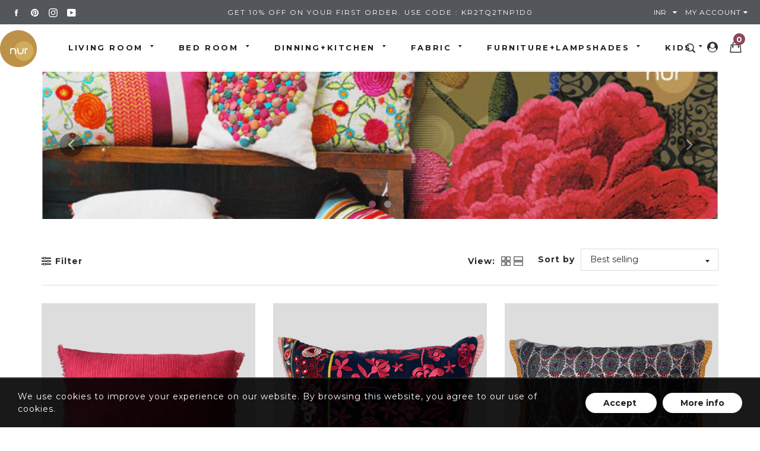

--- FILE ---
content_type: text/html; charset=utf-8
request_url: https://nurhome.in/collections/30x40cm-3
body_size: 22448
content:
<!doctype html>
<!--[if IE 9]> <html class="ie9 no-js supports-no-cookies" lang="en"> <![endif]-->
<!--[if (gt IE 9)|!(IE)]><!--> <html class="no-js supports-no-cookies" lang="en"> <!--<![endif]-->
<head>
  <meta charset="utf-8">
  <meta http-equiv="X-UA-Compatible" content="IE=edge">
  <meta name="viewport" content="width=device-width,initial-scale=1,maximum-scale=1.0,user-scalable=0">
  <meta name="theme-color" content="#8c4759">
  <link rel="canonical" href="https://nurhome.in/collections/30x40cm-3">
<meta name="google-site-verification" content="-zUIymeGIqEkWJzvQ37MWiH6qhbRImxdPMjKsSeqN7Q" />
  
    <link rel="shortcut icon" href="//nurhome.in/cdn/shop/files/footerlogo_32x32.png?v=1613747081" type="image/png">
  

  
  <title>
    30X40CM
    
    
    
      &ndash; NUR HOME
    
  </title>

  
    <meta name="description" content="30X40CM">
  

  
<meta property="og:site_name" content="NUR HOME">
<meta property="og:url" content="https://nurhome.in/collections/30x40cm-3">
<meta property="og:title" content="30X40CM">
<meta property="og:type" content="website">
<meta property="og:description" content="30X40CM">


<meta name="twitter:site" content="@">
<meta name="twitter:card" content="summary_large_image">
<meta name="twitter:title" content="30X40CM">
<meta name="twitter:description" content="30X40CM">


  <link href="//nurhome.in/cdn/shop/t/4/assets/theme.scss.css?v=100043292783633400691703111033" rel="stylesheet" type="text/css" media="all" />
  <script src="//nurhome.in/cdn/shop/t/4/assets/fonts.js?v=87269322531170510781595404216" type="text/javascript"></script>

  <script>
    document.documentElement.className = document.documentElement.className.replace('no-js', 'js');

    window.theme = {
      strings: {
        selectOption: "Select option",
        addToCart: "Add to Cart",
        addedToCart: "This item has been added to cart",
        addedToCartShort: "Added to cart",
        soldOut: "Sold Out",
        unavailable: "Unavailable",
        outofstock: "Out of Stock",
        instock: "In Stock",
        willBeInstockAfter: "Will be in stock after [DATE]",
        willBeInstockSoon: "Will be in stock soon",
        onlyLeft: "Only [NUMBER] left",
        from: "From",
        newsletterProblem: "Oops... something\u0026#39;s wrong. Try again later or contact store\u0026#39;s owner for more details.",
        viewCart: "View cart",
        continueShopping: "Continue shopping"
      },
      moneyFormat: "Rs. {{amount}}"
    };
  </script>

  

  <script src="https://use.fontawesome.com/346bea463b.js"></script>
  <script src="//ajax.googleapis.com/ajax/libs/jquery/2.2.3/jquery.min.js"></script>
  <script src="//nurhome.in/cdn/shopifycloud/storefront/assets/themes_support/api.jquery-7ab1a3a4.js" type="text/javascript"></script>

  <!--[if (gt IE 9)|!(IE)]><!--><script src="//nurhome.in/cdn/shop/t/4/assets/vendor.js?v=47842958949971471081592883948" defer="defer"></script><!--<![endif]-->
  <!--[if lt IE 9]><script src="//nurhome.in/cdn/shop/t/4/assets/vendor.js?v=47842958949971471081592883948"></script><![endif]-->

  <!--[if (gt IE 9)|!(IE)]><!--><script src="//nurhome.in/cdn/shop/t/4/assets/theme.js?v=147108422128116948831592883947" defer="defer"></script><!--<![endif]-->
  <!--[if lt IE 9]><script src="//nurhome.in/cdn/shop/t/4/assets/theme.js?v=147108422128116948831592883947"></script><![endif]-->

  <script>window.performance && window.performance.mark && window.performance.mark('shopify.content_for_header.start');</script><meta name="google-site-verification" content="-zUIymeGIqEkWJzvQ37MWiH6qhbRImxdPMjKsSeqN7Q">
<meta id="shopify-digital-wallet" name="shopify-digital-wallet" content="/40927821986/digital_wallets/dialog">
<link rel="alternate" type="application/atom+xml" title="Feed" href="/collections/30x40cm-3.atom" />
<link rel="alternate" type="application/json+oembed" href="https://nurhome.in/collections/30x40cm-3.oembed">
<script async="async" src="/checkouts/internal/preloads.js?locale=en-IN"></script>
<script id="shopify-features" type="application/json">{"accessToken":"ef607eff9be533b771e6761d0776a793","betas":["rich-media-storefront-analytics"],"domain":"nurhome.in","predictiveSearch":true,"shopId":40927821986,"locale":"en"}</script>
<script>var Shopify = Shopify || {};
Shopify.shop = "nurhome.myshopify.com";
Shopify.locale = "en";
Shopify.currency = {"active":"INR","rate":"1.0"};
Shopify.country = "IN";
Shopify.theme = {"name":"NUR","id":103028097186,"schema_name":"Gemini","schema_version":"1.4.5","theme_store_id":null,"role":"main"};
Shopify.theme.handle = "null";
Shopify.theme.style = {"id":null,"handle":null};
Shopify.cdnHost = "nurhome.in/cdn";
Shopify.routes = Shopify.routes || {};
Shopify.routes.root = "/";</script>
<script type="module">!function(o){(o.Shopify=o.Shopify||{}).modules=!0}(window);</script>
<script>!function(o){function n(){var o=[];function n(){o.push(Array.prototype.slice.apply(arguments))}return n.q=o,n}var t=o.Shopify=o.Shopify||{};t.loadFeatures=n(),t.autoloadFeatures=n()}(window);</script>
<script id="shop-js-analytics" type="application/json">{"pageType":"collection"}</script>
<script defer="defer" async type="module" src="//nurhome.in/cdn/shopifycloud/shop-js/modules/v2/client.init-shop-cart-sync_BdyHc3Nr.en.esm.js"></script>
<script defer="defer" async type="module" src="//nurhome.in/cdn/shopifycloud/shop-js/modules/v2/chunk.common_Daul8nwZ.esm.js"></script>
<script type="module">
  await import("//nurhome.in/cdn/shopifycloud/shop-js/modules/v2/client.init-shop-cart-sync_BdyHc3Nr.en.esm.js");
await import("//nurhome.in/cdn/shopifycloud/shop-js/modules/v2/chunk.common_Daul8nwZ.esm.js");

  window.Shopify.SignInWithShop?.initShopCartSync?.({"fedCMEnabled":true,"windoidEnabled":true});

</script>
<script>(function() {
  var isLoaded = false;
  function asyncLoad() {
    if (isLoaded) return;
    isLoaded = true;
    var urls = ["\/\/cdn.secomapp.com\/promotionpopup\/cdn\/allshops\/nurhome\/1650534965.js?shop=nurhome.myshopify.com","https:\/\/cdn.nfcube.com\/instafeed-8573548bed2385da8fb754fafee5c8af.js?shop=nurhome.myshopify.com"];
    for (var i = 0; i < urls.length; i++) {
      var s = document.createElement('script');
      s.type = 'text/javascript';
      s.async = true;
      s.src = urls[i];
      var x = document.getElementsByTagName('script')[0];
      x.parentNode.insertBefore(s, x);
    }
  };
  if(window.attachEvent) {
    window.attachEvent('onload', asyncLoad);
  } else {
    window.addEventListener('load', asyncLoad, false);
  }
})();</script>
<script id="__st">var __st={"a":40927821986,"offset":19800,"reqid":"973563c5-a8c5-45ad-9c22-00a429c8bee0-1768939196","pageurl":"nurhome.in\/collections\/30x40cm-3","u":"62ae5153df1e","p":"collection","rtyp":"collection","rid":292129341602};</script>
<script>window.ShopifyPaypalV4VisibilityTracking = true;</script>
<script id="captcha-bootstrap">!function(){'use strict';const t='contact',e='account',n='new_comment',o=[[t,t],['blogs',n],['comments',n],[t,'customer']],c=[[e,'customer_login'],[e,'guest_login'],[e,'recover_customer_password'],[e,'create_customer']],r=t=>t.map((([t,e])=>`form[action*='/${t}']:not([data-nocaptcha='true']) input[name='form_type'][value='${e}']`)).join(','),a=t=>()=>t?[...document.querySelectorAll(t)].map((t=>t.form)):[];function s(){const t=[...o],e=r(t);return a(e)}const i='password',u='form_key',d=['recaptcha-v3-token','g-recaptcha-response','h-captcha-response',i],f=()=>{try{return window.sessionStorage}catch{return}},m='__shopify_v',_=t=>t.elements[u];function p(t,e,n=!1){try{const o=window.sessionStorage,c=JSON.parse(o.getItem(e)),{data:r}=function(t){const{data:e,action:n}=t;return t[m]||n?{data:e,action:n}:{data:t,action:n}}(c);for(const[e,n]of Object.entries(r))t.elements[e]&&(t.elements[e].value=n);n&&o.removeItem(e)}catch(o){console.error('form repopulation failed',{error:o})}}const l='form_type',E='cptcha';function T(t){t.dataset[E]=!0}const w=window,h=w.document,L='Shopify',v='ce_forms',y='captcha';let A=!1;((t,e)=>{const n=(g='f06e6c50-85a8-45c8-87d0-21a2b65856fe',I='https://cdn.shopify.com/shopifycloud/storefront-forms-hcaptcha/ce_storefront_forms_captcha_hcaptcha.v1.5.2.iife.js',D={infoText:'Protected by hCaptcha',privacyText:'Privacy',termsText:'Terms'},(t,e,n)=>{const o=w[L][v],c=o.bindForm;if(c)return c(t,g,e,D).then(n);var r;o.q.push([[t,g,e,D],n]),r=I,A||(h.body.append(Object.assign(h.createElement('script'),{id:'captcha-provider',async:!0,src:r})),A=!0)});var g,I,D;w[L]=w[L]||{},w[L][v]=w[L][v]||{},w[L][v].q=[],w[L][y]=w[L][y]||{},w[L][y].protect=function(t,e){n(t,void 0,e),T(t)},Object.freeze(w[L][y]),function(t,e,n,w,h,L){const[v,y,A,g]=function(t,e,n){const i=e?o:[],u=t?c:[],d=[...i,...u],f=r(d),m=r(i),_=r(d.filter((([t,e])=>n.includes(e))));return[a(f),a(m),a(_),s()]}(w,h,L),I=t=>{const e=t.target;return e instanceof HTMLFormElement?e:e&&e.form},D=t=>v().includes(t);t.addEventListener('submit',(t=>{const e=I(t);if(!e)return;const n=D(e)&&!e.dataset.hcaptchaBound&&!e.dataset.recaptchaBound,o=_(e),c=g().includes(e)&&(!o||!o.value);(n||c)&&t.preventDefault(),c&&!n&&(function(t){try{if(!f())return;!function(t){const e=f();if(!e)return;const n=_(t);if(!n)return;const o=n.value;o&&e.removeItem(o)}(t);const e=Array.from(Array(32),(()=>Math.random().toString(36)[2])).join('');!function(t,e){_(t)||t.append(Object.assign(document.createElement('input'),{type:'hidden',name:u})),t.elements[u].value=e}(t,e),function(t,e){const n=f();if(!n)return;const o=[...t.querySelectorAll(`input[type='${i}']`)].map((({name:t})=>t)),c=[...d,...o],r={};for(const[a,s]of new FormData(t).entries())c.includes(a)||(r[a]=s);n.setItem(e,JSON.stringify({[m]:1,action:t.action,data:r}))}(t,e)}catch(e){console.error('failed to persist form',e)}}(e),e.submit())}));const S=(t,e)=>{t&&!t.dataset[E]&&(n(t,e.some((e=>e===t))),T(t))};for(const o of['focusin','change'])t.addEventListener(o,(t=>{const e=I(t);D(e)&&S(e,y())}));const B=e.get('form_key'),M=e.get(l),P=B&&M;t.addEventListener('DOMContentLoaded',(()=>{const t=y();if(P)for(const e of t)e.elements[l].value===M&&p(e,B);[...new Set([...A(),...v().filter((t=>'true'===t.dataset.shopifyCaptcha))])].forEach((e=>S(e,t)))}))}(h,new URLSearchParams(w.location.search),n,t,e,['guest_login'])})(!0,!0)}();</script>
<script integrity="sha256-4kQ18oKyAcykRKYeNunJcIwy7WH5gtpwJnB7kiuLZ1E=" data-source-attribution="shopify.loadfeatures" defer="defer" src="//nurhome.in/cdn/shopifycloud/storefront/assets/storefront/load_feature-a0a9edcb.js" crossorigin="anonymous"></script>
<script data-source-attribution="shopify.dynamic_checkout.dynamic.init">var Shopify=Shopify||{};Shopify.PaymentButton=Shopify.PaymentButton||{isStorefrontPortableWallets:!0,init:function(){window.Shopify.PaymentButton.init=function(){};var t=document.createElement("script");t.src="https://nurhome.in/cdn/shopifycloud/portable-wallets/latest/portable-wallets.en.js",t.type="module",document.head.appendChild(t)}};
</script>
<script data-source-attribution="shopify.dynamic_checkout.buyer_consent">
  function portableWalletsHideBuyerConsent(e){var t=document.getElementById("shopify-buyer-consent"),n=document.getElementById("shopify-subscription-policy-button");t&&n&&(t.classList.add("hidden"),t.setAttribute("aria-hidden","true"),n.removeEventListener("click",e))}function portableWalletsShowBuyerConsent(e){var t=document.getElementById("shopify-buyer-consent"),n=document.getElementById("shopify-subscription-policy-button");t&&n&&(t.classList.remove("hidden"),t.removeAttribute("aria-hidden"),n.addEventListener("click",e))}window.Shopify?.PaymentButton&&(window.Shopify.PaymentButton.hideBuyerConsent=portableWalletsHideBuyerConsent,window.Shopify.PaymentButton.showBuyerConsent=portableWalletsShowBuyerConsent);
</script>
<script data-source-attribution="shopify.dynamic_checkout.cart.bootstrap">document.addEventListener("DOMContentLoaded",(function(){function t(){return document.querySelector("shopify-accelerated-checkout-cart, shopify-accelerated-checkout")}if(t())Shopify.PaymentButton.init();else{new MutationObserver((function(e,n){t()&&(Shopify.PaymentButton.init(),n.disconnect())})).observe(document.body,{childList:!0,subtree:!0})}}));
</script>

<script>window.performance && window.performance.mark && window.performance.mark('shopify.content_for_header.end');</script>

 <script defer>

  /**
   * IMPORTANT!
   * Do not edit this file. Any changes made could be overwritten by Giftship at
   * any time. If you need assistance, please reach out to us at support@gist-apps.com.
   *
   * The below code is critical to the functionality of Giftship's multiple shipping
   * address and bundle features. It also greatly improves the load time of the
   * application.
   */

  if (typeof(GIST) == 'undefined') {
    window.GIST = GIST = {};
  }
  if (typeof(GIST.f) == 'undefined') {
    GIST.f = {};
  }

  GIST.f._isEmpty = function(obj){

    for(var prop in obj) {
      if(obj.hasOwnProperty(prop)) {
        return false;
      }
    }

    return JSON.stringify(obj) === JSON.stringify({});

  };

  GIST.bundles   = [];
  GIST.remove    = {};
  GIST.discounts = [];

  
  
  

  

  
  GIST._bundleCart = false;
  

  

  
  if (GIST.remove && !GIST.f._isEmpty(GIST.remove) ) {

    GIST.xhr = new XMLHttpRequest();
    GIST.xhr.open('POST', '/cart/update.js');
    GIST.xhr.setRequestHeader('Content-Type', 'application/json');
    GIST.xhr.onload = function() {
      if (GIST.xhr.status === 200 && window.performance) {
         var navEntries = window.performance.getEntriesByType('navigation');
         if (navEntries.length > 0 && navEntries[0].type === 'back_forward') {
            location.reload();
         } else if (window.performance.navigation && window.performance.navigation.type == window.performance.navigation.TYPE_BACK_FORWARD) {
            location.reload();
         }
       }
    };
    GIST.xhr.send(JSON.stringify({updates:GIST.remove}));
    

  }

</script>












    	 
<link rel="dns-prefetch" href="https://cdn.secomapp.com/">
<link rel="dns-prefetch" href="https://ajax.googleapis.com/">
<link rel="dns-prefetch" href="https://cdnjs.cloudflare.com/">
<link rel="preload" as="stylesheet" href="//nurhome.in/cdn/shop/t/4/assets/sca-pp.css?v=178374312540912810101645167306">

<link rel="stylesheet" href="//nurhome.in/cdn/shop/t/4/assets/sca-pp.css?v=178374312540912810101645167306">
 <script>
  
    SCAPPLive = {};
  
  SCAPPShop = {};
    
  </script> 
<meta property="og:image" content="https://cdn.shopify.com/s/files/1/0409/2782/1986/files/NUR_LOGO.png?height=628&pad_color=ebebeb&v=1613747075&width=1200" />
<meta property="og:image:secure_url" content="https://cdn.shopify.com/s/files/1/0409/2782/1986/files/NUR_LOGO.png?height=628&pad_color=ebebeb&v=1613747075&width=1200" />
<meta property="og:image:width" content="1200" />
<meta property="og:image:height" content="628" />
<meta property="og:image:alt" content="logo" />
<link href="https://monorail-edge.shopifysvc.com" rel="dns-prefetch">
<script>(function(){if ("sendBeacon" in navigator && "performance" in window) {try {var session_token_from_headers = performance.getEntriesByType('navigation')[0].serverTiming.find(x => x.name == '_s').description;} catch {var session_token_from_headers = undefined;}var session_cookie_matches = document.cookie.match(/_shopify_s=([^;]*)/);var session_token_from_cookie = session_cookie_matches && session_cookie_matches.length === 2 ? session_cookie_matches[1] : "";var session_token = session_token_from_headers || session_token_from_cookie || "";function handle_abandonment_event(e) {var entries = performance.getEntries().filter(function(entry) {return /monorail-edge.shopifysvc.com/.test(entry.name);});if (!window.abandonment_tracked && entries.length === 0) {window.abandonment_tracked = true;var currentMs = Date.now();var navigation_start = performance.timing.navigationStart;var payload = {shop_id: 40927821986,url: window.location.href,navigation_start,duration: currentMs - navigation_start,session_token,page_type: "collection"};window.navigator.sendBeacon("https://monorail-edge.shopifysvc.com/v1/produce", JSON.stringify({schema_id: "online_store_buyer_site_abandonment/1.1",payload: payload,metadata: {event_created_at_ms: currentMs,event_sent_at_ms: currentMs}}));}}window.addEventListener('pagehide', handle_abandonment_event);}}());</script>
<script id="web-pixels-manager-setup">(function e(e,d,r,n,o){if(void 0===o&&(o={}),!Boolean(null===(a=null===(i=window.Shopify)||void 0===i?void 0:i.analytics)||void 0===a?void 0:a.replayQueue)){var i,a;window.Shopify=window.Shopify||{};var t=window.Shopify;t.analytics=t.analytics||{};var s=t.analytics;s.replayQueue=[],s.publish=function(e,d,r){return s.replayQueue.push([e,d,r]),!0};try{self.performance.mark("wpm:start")}catch(e){}var l=function(){var e={modern:/Edge?\/(1{2}[4-9]|1[2-9]\d|[2-9]\d{2}|\d{4,})\.\d+(\.\d+|)|Firefox\/(1{2}[4-9]|1[2-9]\d|[2-9]\d{2}|\d{4,})\.\d+(\.\d+|)|Chrom(ium|e)\/(9{2}|\d{3,})\.\d+(\.\d+|)|(Maci|X1{2}).+ Version\/(15\.\d+|(1[6-9]|[2-9]\d|\d{3,})\.\d+)([,.]\d+|)( \(\w+\)|)( Mobile\/\w+|) Safari\/|Chrome.+OPR\/(9{2}|\d{3,})\.\d+\.\d+|(CPU[ +]OS|iPhone[ +]OS|CPU[ +]iPhone|CPU IPhone OS|CPU iPad OS)[ +]+(15[._]\d+|(1[6-9]|[2-9]\d|\d{3,})[._]\d+)([._]\d+|)|Android:?[ /-](13[3-9]|1[4-9]\d|[2-9]\d{2}|\d{4,})(\.\d+|)(\.\d+|)|Android.+Firefox\/(13[5-9]|1[4-9]\d|[2-9]\d{2}|\d{4,})\.\d+(\.\d+|)|Android.+Chrom(ium|e)\/(13[3-9]|1[4-9]\d|[2-9]\d{2}|\d{4,})\.\d+(\.\d+|)|SamsungBrowser\/([2-9]\d|\d{3,})\.\d+/,legacy:/Edge?\/(1[6-9]|[2-9]\d|\d{3,})\.\d+(\.\d+|)|Firefox\/(5[4-9]|[6-9]\d|\d{3,})\.\d+(\.\d+|)|Chrom(ium|e)\/(5[1-9]|[6-9]\d|\d{3,})\.\d+(\.\d+|)([\d.]+$|.*Safari\/(?![\d.]+ Edge\/[\d.]+$))|(Maci|X1{2}).+ Version\/(10\.\d+|(1[1-9]|[2-9]\d|\d{3,})\.\d+)([,.]\d+|)( \(\w+\)|)( Mobile\/\w+|) Safari\/|Chrome.+OPR\/(3[89]|[4-9]\d|\d{3,})\.\d+\.\d+|(CPU[ +]OS|iPhone[ +]OS|CPU[ +]iPhone|CPU IPhone OS|CPU iPad OS)[ +]+(10[._]\d+|(1[1-9]|[2-9]\d|\d{3,})[._]\d+)([._]\d+|)|Android:?[ /-](13[3-9]|1[4-9]\d|[2-9]\d{2}|\d{4,})(\.\d+|)(\.\d+|)|Mobile Safari.+OPR\/([89]\d|\d{3,})\.\d+\.\d+|Android.+Firefox\/(13[5-9]|1[4-9]\d|[2-9]\d{2}|\d{4,})\.\d+(\.\d+|)|Android.+Chrom(ium|e)\/(13[3-9]|1[4-9]\d|[2-9]\d{2}|\d{4,})\.\d+(\.\d+|)|Android.+(UC? ?Browser|UCWEB|U3)[ /]?(15\.([5-9]|\d{2,})|(1[6-9]|[2-9]\d|\d{3,})\.\d+)\.\d+|SamsungBrowser\/(5\.\d+|([6-9]|\d{2,})\.\d+)|Android.+MQ{2}Browser\/(14(\.(9|\d{2,})|)|(1[5-9]|[2-9]\d|\d{3,})(\.\d+|))(\.\d+|)|K[Aa][Ii]OS\/(3\.\d+|([4-9]|\d{2,})\.\d+)(\.\d+|)/},d=e.modern,r=e.legacy,n=navigator.userAgent;return n.match(d)?"modern":n.match(r)?"legacy":"unknown"}(),u="modern"===l?"modern":"legacy",c=(null!=n?n:{modern:"",legacy:""})[u],f=function(e){return[e.baseUrl,"/wpm","/b",e.hashVersion,"modern"===e.buildTarget?"m":"l",".js"].join("")}({baseUrl:d,hashVersion:r,buildTarget:u}),m=function(e){var d=e.version,r=e.bundleTarget,n=e.surface,o=e.pageUrl,i=e.monorailEndpoint;return{emit:function(e){var a=e.status,t=e.errorMsg,s=(new Date).getTime(),l=JSON.stringify({metadata:{event_sent_at_ms:s},events:[{schema_id:"web_pixels_manager_load/3.1",payload:{version:d,bundle_target:r,page_url:o,status:a,surface:n,error_msg:t},metadata:{event_created_at_ms:s}}]});if(!i)return console&&console.warn&&console.warn("[Web Pixels Manager] No Monorail endpoint provided, skipping logging."),!1;try{return self.navigator.sendBeacon.bind(self.navigator)(i,l)}catch(e){}var u=new XMLHttpRequest;try{return u.open("POST",i,!0),u.setRequestHeader("Content-Type","text/plain"),u.send(l),!0}catch(e){return console&&console.warn&&console.warn("[Web Pixels Manager] Got an unhandled error while logging to Monorail."),!1}}}}({version:r,bundleTarget:l,surface:e.surface,pageUrl:self.location.href,monorailEndpoint:e.monorailEndpoint});try{o.browserTarget=l,function(e){var d=e.src,r=e.async,n=void 0===r||r,o=e.onload,i=e.onerror,a=e.sri,t=e.scriptDataAttributes,s=void 0===t?{}:t,l=document.createElement("script"),u=document.querySelector("head"),c=document.querySelector("body");if(l.async=n,l.src=d,a&&(l.integrity=a,l.crossOrigin="anonymous"),s)for(var f in s)if(Object.prototype.hasOwnProperty.call(s,f))try{l.dataset[f]=s[f]}catch(e){}if(o&&l.addEventListener("load",o),i&&l.addEventListener("error",i),u)u.appendChild(l);else{if(!c)throw new Error("Did not find a head or body element to append the script");c.appendChild(l)}}({src:f,async:!0,onload:function(){if(!function(){var e,d;return Boolean(null===(d=null===(e=window.Shopify)||void 0===e?void 0:e.analytics)||void 0===d?void 0:d.initialized)}()){var d=window.webPixelsManager.init(e)||void 0;if(d){var r=window.Shopify.analytics;r.replayQueue.forEach((function(e){var r=e[0],n=e[1],o=e[2];d.publishCustomEvent(r,n,o)})),r.replayQueue=[],r.publish=d.publishCustomEvent,r.visitor=d.visitor,r.initialized=!0}}},onerror:function(){return m.emit({status:"failed",errorMsg:"".concat(f," has failed to load")})},sri:function(e){var d=/^sha384-[A-Za-z0-9+/=]+$/;return"string"==typeof e&&d.test(e)}(c)?c:"",scriptDataAttributes:o}),m.emit({status:"loading"})}catch(e){m.emit({status:"failed",errorMsg:(null==e?void 0:e.message)||"Unknown error"})}}})({shopId: 40927821986,storefrontBaseUrl: "https://nurhome.in",extensionsBaseUrl: "https://extensions.shopifycdn.com/cdn/shopifycloud/web-pixels-manager",monorailEndpoint: "https://monorail-edge.shopifysvc.com/unstable/produce_batch",surface: "storefront-renderer",enabledBetaFlags: ["2dca8a86"],webPixelsConfigList: [{"id":"633733282","configuration":"{\"config\":\"{\\\"pixel_id\\\":\\\"GT-WPF6X8C\\\",\\\"target_country\\\":\\\"IN\\\",\\\"gtag_events\\\":[{\\\"type\\\":\\\"purchase\\\",\\\"action_label\\\":\\\"MC-5CF1MNB5HD\\\"},{\\\"type\\\":\\\"page_view\\\",\\\"action_label\\\":\\\"MC-5CF1MNB5HD\\\"},{\\\"type\\\":\\\"view_item\\\",\\\"action_label\\\":\\\"MC-5CF1MNB5HD\\\"}],\\\"enable_monitoring_mode\\\":false}\"}","eventPayloadVersion":"v1","runtimeContext":"OPEN","scriptVersion":"b2a88bafab3e21179ed38636efcd8a93","type":"APP","apiClientId":1780363,"privacyPurposes":[],"dataSharingAdjustments":{"protectedCustomerApprovalScopes":["read_customer_address","read_customer_email","read_customer_name","read_customer_personal_data","read_customer_phone"]}},{"id":"shopify-app-pixel","configuration":"{}","eventPayloadVersion":"v1","runtimeContext":"STRICT","scriptVersion":"0450","apiClientId":"shopify-pixel","type":"APP","privacyPurposes":["ANALYTICS","MARKETING"]},{"id":"shopify-custom-pixel","eventPayloadVersion":"v1","runtimeContext":"LAX","scriptVersion":"0450","apiClientId":"shopify-pixel","type":"CUSTOM","privacyPurposes":["ANALYTICS","MARKETING"]}],isMerchantRequest: false,initData: {"shop":{"name":"NUR HOME","paymentSettings":{"currencyCode":"INR"},"myshopifyDomain":"nurhome.myshopify.com","countryCode":"IN","storefrontUrl":"https:\/\/nurhome.in"},"customer":null,"cart":null,"checkout":null,"productVariants":[],"purchasingCompany":null},},"https://nurhome.in/cdn","fcfee988w5aeb613cpc8e4bc33m6693e112",{"modern":"","legacy":""},{"shopId":"40927821986","storefrontBaseUrl":"https:\/\/nurhome.in","extensionBaseUrl":"https:\/\/extensions.shopifycdn.com\/cdn\/shopifycloud\/web-pixels-manager","surface":"storefront-renderer","enabledBetaFlags":"[\"2dca8a86\"]","isMerchantRequest":"false","hashVersion":"fcfee988w5aeb613cpc8e4bc33m6693e112","publish":"custom","events":"[[\"page_viewed\",{}],[\"collection_viewed\",{\"collection\":{\"id\":\"292129341602\",\"title\":\"30X40CM\",\"productVariants\":[{\"price\":{\"amount\":950.0,\"currencyCode\":\"INR\"},\"product\":{\"title\":\"DHARI VELVET FUCHSIA\",\"vendor\":\"NUR\",\"id\":\"5415554285730\",\"untranslatedTitle\":\"DHARI VELVET FUCHSIA\",\"url\":\"\/products\/dhari-velvet\",\"type\":\"CUSHION COVERS\"},\"id\":\"34989310771362\",\"image\":{\"src\":\"\/\/nurhome.in\/cdn\/shop\/products\/NR19-PVP-16B-1.png?v=1604397047\"},\"sku\":\"004202\",\"title\":\"30X40CM \/ PINK\",\"untranslatedTitle\":\"30X40CM \/ PINK\"},{\"price\":{\"amount\":1950.0,\"currencyCode\":\"INR\"},\"product\":{\"title\":\"FLEUR CUSHION COVER\",\"vendor\":\"NUR\",\"id\":\"7701528510626\",\"untranslatedTitle\":\"FLEUR CUSHION COVER\",\"url\":\"\/products\/fleur-cushion-cover\",\"type\":\"CUSHION COVERS\"},\"id\":\"42735343534242\",\"image\":{\"src\":\"\/\/nurhome.in\/cdn\/shop\/products\/NR23-BLM-03-1.png?v=1665812260\"},\"sku\":\"\",\"title\":\"Default Title\",\"untranslatedTitle\":\"Default Title\"},{\"price\":{\"amount\":1450.0,\"currencyCode\":\"INR\"},\"product\":{\"title\":\"AMBI\",\"vendor\":\"NUR\",\"id\":\"7111062880418\",\"untranslatedTitle\":\"AMBI\",\"url\":\"\/products\/ambi\",\"type\":\"CUSHION COVERS\"},\"id\":\"40929580089506\",\"image\":{\"src\":\"\/\/nurhome.in\/cdn\/shop\/products\/NR21-PLM-08A.png?v=1632302148\"},\"sku\":\"004436\",\"title\":\"30X40CM \/ MULTI \/ NR21-PLM-08\",\"untranslatedTitle\":\"30X40CM \/ MULTI \/ NR21-PLM-08\"},{\"price\":{\"amount\":1850.0,\"currencyCode\":\"INR\"},\"product\":{\"title\":\"DARBAAR CUSHION\",\"vendor\":\"NUR\",\"id\":\"6928040067234\",\"untranslatedTitle\":\"DARBAAR CUSHION\",\"url\":\"\/products\/darbaar-cushion\",\"type\":\"CUSHION COVERS\"},\"id\":\"40382197104802\",\"image\":{\"src\":\"\/\/nurhome.in\/cdn\/shop\/products\/NR21-TRB-04A.png?v=1626245297\"},\"sku\":\"004417\",\"title\":\"30X40CM \/ Multi \/ NR21-TRB-04\",\"untranslatedTitle\":\"30X40CM \/ Multi \/ NR21-TRB-04\"},{\"price\":{\"amount\":950.0,\"currencyCode\":\"INR\"},\"product\":{\"title\":\"AARI CUSHION COVER\",\"vendor\":\"NUR\",\"id\":\"5411464839330\",\"untranslatedTitle\":\"AARI CUSHION COVER\",\"url\":\"\/products\/aari-cushion-cover\",\"type\":\"CUSHION COVERS\"},\"id\":\"34972227600546\",\"image\":{\"src\":\"\/\/nurhome.in\/cdn\/shop\/products\/NR19-BTT-18-1.png?v=1593850889\"},\"sku\":\"004175\",\"title\":\"30X40CM\",\"untranslatedTitle\":\"30X40CM\"},{\"price\":{\"amount\":1450.0,\"currencyCode\":\"INR\"},\"product\":{\"title\":\"SUHI PHULKRI CUSHION COVER\",\"vendor\":\"NUR\",\"id\":\"5409304772770\",\"untranslatedTitle\":\"SUHI PHULKRI CUSHION COVER\",\"url\":\"\/products\/suhi-phulkri-cushion-cover\",\"type\":\"CUSHION COVERS\"},\"id\":\"34959301836962\",\"image\":{\"src\":\"\/\/nurhome.in\/cdn\/shop\/products\/NR18-PHU-04-1.png?v=1593760029\"},\"sku\":\"004113\",\"title\":\"30X40CM\",\"untranslatedTitle\":\"30X40CM\"},{\"price\":{\"amount\":1250.0,\"currencyCode\":\"INR\"},\"product\":{\"title\":\"ORANGE GEO JUTE CUSHION COVER\",\"vendor\":\"NUR\",\"id\":\"5409129922722\",\"untranslatedTitle\":\"ORANGE GEO JUTE CUSHION COVER\",\"url\":\"\/products\/orange-geo-jute-cushion-cover\",\"type\":\"CUSHION COVERS\"},\"id\":\"34958104166562\",\"image\":{\"src\":\"\/\/nurhome.in\/cdn\/shop\/products\/NR18-GMP-19A-1.png?v=1593753010\"},\"sku\":\"004102\",\"title\":\"30X40CM\",\"untranslatedTitle\":\"30X40CM\"},{\"price\":{\"amount\":1650.0,\"currencyCode\":\"INR\"},\"product\":{\"title\":\"HAND DARNING\",\"vendor\":\"NUR\",\"id\":\"5399497703586\",\"untranslatedTitle\":\"HAND DARNING\",\"url\":\"\/products\/hand-darning\",\"type\":\"CUSHION COVERS\"},\"id\":\"34918303072418\",\"image\":{\"src\":\"\/\/nurhome.in\/cdn\/shop\/products\/NR17-FLC-03-1.png?v=1593581966\"},\"sku\":\"003960\",\"title\":\"30X40CM\",\"untranslatedTitle\":\"30X40CM\"},{\"price\":{\"amount\":625.0,\"currencyCode\":\"INR\"},\"product\":{\"title\":\"TABBY CUSHION COVER\",\"vendor\":\"NUR\",\"id\":\"5399479943330\",\"untranslatedTitle\":\"TABBY CUSHION COVER\",\"url\":\"\/products\/tabby-cushion-cover\",\"type\":\"CUSHION COVERS\"},\"id\":\"34918188253346\",\"image\":{\"src\":\"\/\/nurhome.in\/cdn\/shop\/products\/NR15-TBB-457B-1.png?v=1593580161\"},\"sku\":\"003705\",\"title\":\"30X40CM\",\"untranslatedTitle\":\"30X40CM\"},{\"price\":{\"amount\":1250.0,\"currencyCode\":\"INR\"},\"product\":{\"title\":\"INK DOT\",\"vendor\":\"NUR\",\"id\":\"5399466180770\",\"untranslatedTitle\":\"INK DOT\",\"url\":\"\/products\/ink-dot\",\"type\":\"CUSHION COVERS\"},\"id\":\"34918148898978\",\"image\":{\"src\":\"\/\/nurhome.in\/cdn\/shop\/products\/NR17-BLU-01-1.png?v=1593579410\"},\"sku\":\"003945\",\"title\":\"30X40CM\",\"untranslatedTitle\":\"30X40CM\"}]}}]]"});</script><script>
  window.ShopifyAnalytics = window.ShopifyAnalytics || {};
  window.ShopifyAnalytics.meta = window.ShopifyAnalytics.meta || {};
  window.ShopifyAnalytics.meta.currency = 'INR';
  var meta = {"products":[{"id":5415554285730,"gid":"gid:\/\/shopify\/Product\/5415554285730","vendor":"NUR","type":"CUSHION COVERS","handle":"dhari-velvet","variants":[{"id":34989310771362,"price":95000,"name":"DHARI VELVET FUCHSIA - 30X40CM \/ PINK","public_title":"30X40CM \/ PINK","sku":"004202"}],"remote":false},{"id":7701528510626,"gid":"gid:\/\/shopify\/Product\/7701528510626","vendor":"NUR","type":"CUSHION COVERS","handle":"fleur-cushion-cover","variants":[{"id":42735343534242,"price":195000,"name":"FLEUR CUSHION COVER","public_title":null,"sku":""}],"remote":false},{"id":7111062880418,"gid":"gid:\/\/shopify\/Product\/7111062880418","vendor":"NUR","type":"CUSHION COVERS","handle":"ambi","variants":[{"id":40929580089506,"price":145000,"name":"AMBI - 30X40CM \/ MULTI \/ NR21-PLM-08","public_title":"30X40CM \/ MULTI \/ NR21-PLM-08","sku":"004436"}],"remote":false},{"id":6928040067234,"gid":"gid:\/\/shopify\/Product\/6928040067234","vendor":"NUR","type":"CUSHION COVERS","handle":"darbaar-cushion","variants":[{"id":40382197104802,"price":185000,"name":"DARBAAR CUSHION - 30X40CM \/ Multi \/ NR21-TRB-04","public_title":"30X40CM \/ Multi \/ NR21-TRB-04","sku":"004417"}],"remote":false},{"id":5411464839330,"gid":"gid:\/\/shopify\/Product\/5411464839330","vendor":"NUR","type":"CUSHION COVERS","handle":"aari-cushion-cover","variants":[{"id":34972227600546,"price":95000,"name":"AARI CUSHION COVER - 30X40CM","public_title":"30X40CM","sku":"004175"}],"remote":false},{"id":5409304772770,"gid":"gid:\/\/shopify\/Product\/5409304772770","vendor":"NUR","type":"CUSHION COVERS","handle":"suhi-phulkri-cushion-cover","variants":[{"id":34959301836962,"price":145000,"name":"SUHI PHULKRI CUSHION COVER - 30X40CM","public_title":"30X40CM","sku":"004113"}],"remote":false},{"id":5409129922722,"gid":"gid:\/\/shopify\/Product\/5409129922722","vendor":"NUR","type":"CUSHION COVERS","handle":"orange-geo-jute-cushion-cover","variants":[{"id":34958104166562,"price":125000,"name":"ORANGE GEO JUTE CUSHION COVER - 30X40CM","public_title":"30X40CM","sku":"004102"}],"remote":false},{"id":5399497703586,"gid":"gid:\/\/shopify\/Product\/5399497703586","vendor":"NUR","type":"CUSHION COVERS","handle":"hand-darning","variants":[{"id":34918303072418,"price":165000,"name":"HAND DARNING - 30X40CM","public_title":"30X40CM","sku":"003960"}],"remote":false},{"id":5399479943330,"gid":"gid:\/\/shopify\/Product\/5399479943330","vendor":"NUR","type":"CUSHION COVERS","handle":"tabby-cushion-cover","variants":[{"id":34918188253346,"price":62500,"name":"TABBY CUSHION COVER - 30X40CM","public_title":"30X40CM","sku":"003705"}],"remote":false},{"id":5399466180770,"gid":"gid:\/\/shopify\/Product\/5399466180770","vendor":"NUR","type":"CUSHION COVERS","handle":"ink-dot","variants":[{"id":34918148898978,"price":125000,"name":"INK DOT - 30X40CM","public_title":"30X40CM","sku":"003945"}],"remote":false}],"page":{"pageType":"collection","resourceType":"collection","resourceId":292129341602,"requestId":"973563c5-a8c5-45ad-9c22-00a429c8bee0-1768939196"}};
  for (var attr in meta) {
    window.ShopifyAnalytics.meta[attr] = meta[attr];
  }
</script>
<script class="analytics">
  (function () {
    var customDocumentWrite = function(content) {
      var jquery = null;

      if (window.jQuery) {
        jquery = window.jQuery;
      } else if (window.Checkout && window.Checkout.$) {
        jquery = window.Checkout.$;
      }

      if (jquery) {
        jquery('body').append(content);
      }
    };

    var hasLoggedConversion = function(token) {
      if (token) {
        return document.cookie.indexOf('loggedConversion=' + token) !== -1;
      }
      return false;
    }

    var setCookieIfConversion = function(token) {
      if (token) {
        var twoMonthsFromNow = new Date(Date.now());
        twoMonthsFromNow.setMonth(twoMonthsFromNow.getMonth() + 2);

        document.cookie = 'loggedConversion=' + token + '; expires=' + twoMonthsFromNow;
      }
    }

    var trekkie = window.ShopifyAnalytics.lib = window.trekkie = window.trekkie || [];
    if (trekkie.integrations) {
      return;
    }
    trekkie.methods = [
      'identify',
      'page',
      'ready',
      'track',
      'trackForm',
      'trackLink'
    ];
    trekkie.factory = function(method) {
      return function() {
        var args = Array.prototype.slice.call(arguments);
        args.unshift(method);
        trekkie.push(args);
        return trekkie;
      };
    };
    for (var i = 0; i < trekkie.methods.length; i++) {
      var key = trekkie.methods[i];
      trekkie[key] = trekkie.factory(key);
    }
    trekkie.load = function(config) {
      trekkie.config = config || {};
      trekkie.config.initialDocumentCookie = document.cookie;
      var first = document.getElementsByTagName('script')[0];
      var script = document.createElement('script');
      script.type = 'text/javascript';
      script.onerror = function(e) {
        var scriptFallback = document.createElement('script');
        scriptFallback.type = 'text/javascript';
        scriptFallback.onerror = function(error) {
                var Monorail = {
      produce: function produce(monorailDomain, schemaId, payload) {
        var currentMs = new Date().getTime();
        var event = {
          schema_id: schemaId,
          payload: payload,
          metadata: {
            event_created_at_ms: currentMs,
            event_sent_at_ms: currentMs
          }
        };
        return Monorail.sendRequest("https://" + monorailDomain + "/v1/produce", JSON.stringify(event));
      },
      sendRequest: function sendRequest(endpointUrl, payload) {
        // Try the sendBeacon API
        if (window && window.navigator && typeof window.navigator.sendBeacon === 'function' && typeof window.Blob === 'function' && !Monorail.isIos12()) {
          var blobData = new window.Blob([payload], {
            type: 'text/plain'
          });

          if (window.navigator.sendBeacon(endpointUrl, blobData)) {
            return true;
          } // sendBeacon was not successful

        } // XHR beacon

        var xhr = new XMLHttpRequest();

        try {
          xhr.open('POST', endpointUrl);
          xhr.setRequestHeader('Content-Type', 'text/plain');
          xhr.send(payload);
        } catch (e) {
          console.log(e);
        }

        return false;
      },
      isIos12: function isIos12() {
        return window.navigator.userAgent.lastIndexOf('iPhone; CPU iPhone OS 12_') !== -1 || window.navigator.userAgent.lastIndexOf('iPad; CPU OS 12_') !== -1;
      }
    };
    Monorail.produce('monorail-edge.shopifysvc.com',
      'trekkie_storefront_load_errors/1.1',
      {shop_id: 40927821986,
      theme_id: 103028097186,
      app_name: "storefront",
      context_url: window.location.href,
      source_url: "//nurhome.in/cdn/s/trekkie.storefront.cd680fe47e6c39ca5d5df5f0a32d569bc48c0f27.min.js"});

        };
        scriptFallback.async = true;
        scriptFallback.src = '//nurhome.in/cdn/s/trekkie.storefront.cd680fe47e6c39ca5d5df5f0a32d569bc48c0f27.min.js';
        first.parentNode.insertBefore(scriptFallback, first);
      };
      script.async = true;
      script.src = '//nurhome.in/cdn/s/trekkie.storefront.cd680fe47e6c39ca5d5df5f0a32d569bc48c0f27.min.js';
      first.parentNode.insertBefore(script, first);
    };
    trekkie.load(
      {"Trekkie":{"appName":"storefront","development":false,"defaultAttributes":{"shopId":40927821986,"isMerchantRequest":null,"themeId":103028097186,"themeCityHash":"8100559184044348625","contentLanguage":"en","currency":"INR","eventMetadataId":"718a4a4f-c18d-482f-99b6-2a4e1f91c28a"},"isServerSideCookieWritingEnabled":true,"monorailRegion":"shop_domain","enabledBetaFlags":["65f19447"]},"Session Attribution":{},"S2S":{"facebookCapiEnabled":false,"source":"trekkie-storefront-renderer","apiClientId":580111}}
    );

    var loaded = false;
    trekkie.ready(function() {
      if (loaded) return;
      loaded = true;

      window.ShopifyAnalytics.lib = window.trekkie;

      var originalDocumentWrite = document.write;
      document.write = customDocumentWrite;
      try { window.ShopifyAnalytics.merchantGoogleAnalytics.call(this); } catch(error) {};
      document.write = originalDocumentWrite;

      window.ShopifyAnalytics.lib.page(null,{"pageType":"collection","resourceType":"collection","resourceId":292129341602,"requestId":"973563c5-a8c5-45ad-9c22-00a429c8bee0-1768939196","shopifyEmitted":true});

      var match = window.location.pathname.match(/checkouts\/(.+)\/(thank_you|post_purchase)/)
      var token = match? match[1]: undefined;
      if (!hasLoggedConversion(token)) {
        setCookieIfConversion(token);
        window.ShopifyAnalytics.lib.track("Viewed Product Category",{"currency":"INR","category":"Collection: 30x40cm-3","collectionName":"30x40cm-3","collectionId":292129341602,"nonInteraction":true},undefined,undefined,{"shopifyEmitted":true});
      }
    });


        var eventsListenerScript = document.createElement('script');
        eventsListenerScript.async = true;
        eventsListenerScript.src = "//nurhome.in/cdn/shopifycloud/storefront/assets/shop_events_listener-3da45d37.js";
        document.getElementsByTagName('head')[0].appendChild(eventsListenerScript);

})();</script>
<script
  defer
  src="https://nurhome.in/cdn/shopifycloud/perf-kit/shopify-perf-kit-3.0.4.min.js"
  data-application="storefront-renderer"
  data-shop-id="40927821986"
  data-render-region="gcp-us-central1"
  data-page-type="collection"
  data-theme-instance-id="103028097186"
  data-theme-name="Gemini"
  data-theme-version="1.4.5"
  data-monorail-region="shop_domain"
  data-resource-timing-sampling-rate="10"
  data-shs="true"
  data-shs-beacon="true"
  data-shs-export-with-fetch="true"
  data-shs-logs-sample-rate="1"
  data-shs-beacon-endpoint="https://nurhome.in/api/collect"
></script>
</head>

<body id="30x40cm" class="template-collection">

  <a class="in-page-link visually-hidden skip-link" href="#MainContent">Skip to content</a>

  <header>
  <div id="shopify-section-header" class="shopify-section"><style>.site-header__logo-image {
      max-width: 100px;
    }</style>

<div class="announcement-bar announcement-bar--header04  announcement-bar--header-fixed "><div class="announcement">
  <div class="grid">
    <div class="grid__item one-quarter medium-down--hide"><div class="connect"><ul class="connect__list"><li>
          <a href="https://www.facebook.com/nurhome/" title="NUR HOME on Facebook">
            <svg aria-hidden="true" focusable="false" role="presentation" class="icon icon-facebook" viewBox="0 0 512 512"><path d="M288 192v-38.1c0-17.2 3.8-25.9 30.5-25.9H352V64h-55.9c-68.5 0-91.1 31.4-91.1 85.3V192h-45v64h45v192h83V256h56.4l7.6-64h-64z"/></svg>
            <span class="icon-fallback-text">Facebook</span>
          </a>
        </li><li>
          <a href="https://in.pinterest.com/Nurhome/" title="NUR HOME on Pinterest">
            <svg aria-hidden="true" focusable="false" role="presentation" class="icon icon-pinterest" viewBox="0 0 512 512"><path d="M256 32C132.3 32 32 132.3 32 256c0 91.7 55.2 170.5 134.1 205.2-.6-15.6-.1-34.4 3.9-51.4 4.3-18.2 28.8-122.1 28.8-122.1s-7.2-14.3-7.2-35.4c0-33.2 19.2-58 43.2-58 20.4 0 30.2 15.3 30.2 33.6 0 20.5-13.1 51.1-19.8 79.5-5.6 23.8 11.9 43.1 35.4 43.1 42.4 0 71-54.5 71-119.1 0-49.1-33.1-85.8-93.2-85.8-67.9 0-110.3 50.7-110.3 107.3 0 19.5 5.8 33.3 14.8 43.9 4.1 4.9 4.7 6.9 3.2 12.5-1.1 4.1-3.5 14-4.6 18-1.5 5.7-6.1 7.7-11.2 5.6-31.3-12.8-45.9-47-45.9-85.6 0-63.6 53.7-139.9 160.1-139.9 85.5 0 141.8 61.9 141.8 128.3 0 87.9-48.9 153.5-120.9 153.5-24.2 0-46.9-13.1-54.7-27.9 0 0-13 51.6-15.8 61.6-4.7 17.3-14 34.5-22.5 48 20.1 5.9 41.4 9.2 63.5 9.2 123.7 0 224-100.3 224-224C480 132.3 379.7 32 256 32z"/></svg>
            <span class="icon-fallback-text">Pinterest</span>
          </a>
        </li><li>
          <a href="https://www.instagram.com/nurhomedecor/" title="NUR HOME on Instagram">
            <svg aria-hidden="true" focusable="false" role="presentation" class="icon icon-instagram" viewBox="0 0 512 512"><path d="M256 49.5c67.3 0 75.2.3 101.8 1.5 24.6 1.1 37.9 5.2 46.8 8.7 11.8 4.6 20.2 10 29 18.8s14.3 17.2 18.8 29c3.4 8.9 7.6 22.2 8.7 46.8 1.2 26.6 1.5 34.5 1.5 101.8s-.3 75.2-1.5 101.8c-1.1 24.6-5.2 37.9-8.7 46.8-4.6 11.8-10 20.2-18.8 29s-17.2 14.3-29 18.8c-8.9 3.4-22.2 7.6-46.8 8.7-26.6 1.2-34.5 1.5-101.8 1.5s-75.2-.3-101.8-1.5c-24.6-1.1-37.9-5.2-46.8-8.7-11.8-4.6-20.2-10-29-18.8s-14.3-17.2-18.8-29c-3.4-8.9-7.6-22.2-8.7-46.8-1.2-26.6-1.5-34.5-1.5-101.8s.3-75.2 1.5-101.8c1.1-24.6 5.2-37.9 8.7-46.8 4.6-11.8 10-20.2 18.8-29s17.2-14.3 29-18.8c8.9-3.4 22.2-7.6 46.8-8.7 26.6-1.3 34.5-1.5 101.8-1.5m0-45.4c-68.4 0-77 .3-103.9 1.5C125.3 6.8 107 11.1 91 17.3c-16.6 6.4-30.6 15.1-44.6 29.1-14 14-22.6 28.1-29.1 44.6-6.2 16-10.5 34.3-11.7 61.2C4.4 179 4.1 187.6 4.1 256s.3 77 1.5 103.9c1.2 26.8 5.5 45.1 11.7 61.2 6.4 16.6 15.1 30.6 29.1 44.6 14 14 28.1 22.6 44.6 29.1 16 6.2 34.3 10.5 61.2 11.7 26.9 1.2 35.4 1.5 103.9 1.5s77-.3 103.9-1.5c26.8-1.2 45.1-5.5 61.2-11.7 16.6-6.4 30.6-15.1 44.6-29.1 14-14 22.6-28.1 29.1-44.6 6.2-16 10.5-34.3 11.7-61.2 1.2-26.9 1.5-35.4 1.5-103.9s-.3-77-1.5-103.9c-1.2-26.8-5.5-45.1-11.7-61.2-6.4-16.6-15.1-30.6-29.1-44.6-14-14-28.1-22.6-44.6-29.1-16-6.2-34.3-10.5-61.2-11.7-27-1.1-35.6-1.4-104-1.4z"/><path d="M256 126.6c-71.4 0-129.4 57.9-129.4 129.4s58 129.4 129.4 129.4 129.4-58 129.4-129.4-58-129.4-129.4-129.4zm0 213.4c-46.4 0-84-37.6-84-84s37.6-84 84-84 84 37.6 84 84-37.6 84-84 84z"/><circle cx="390.5" cy="121.5" r="30.2"/></svg>
            <span class="icon-fallback-text">Instagram</span>
          </a>
        </li><li>
          <a href="https://www.youtube.com/nurhomedecor/" title="NUR HOME on YouTube">
            <svg aria-hidden="true" focusable="false" role="presentation" class="icon icon-youtube" viewBox="0 0 21 20"><path fill="#444" d="M-.196 15.803q0 1.23.812 2.092t1.977.861h14.946q1.165 0 1.977-.861t.812-2.092V3.909q0-1.23-.82-2.116T17.539.907H2.593q-1.148 0-1.969.886t-.82 2.116v11.894zm7.465-2.149V6.058q0-.115.066-.18.049-.016.082-.016l.082.016 7.153 3.806q.066.066.066.164 0 .066-.066.131l-7.153 3.806q-.033.033-.066.033-.066 0-.098-.033-.066-.066-.066-.131z"/></svg>
            <span class="icon-fallback-text">YouTube</span>
          </a>
        </li></ul>
</div>

</div>
    <div class="grid__item one-half small--one-whole"><div class="announcement__text text-center medium--text-left">GET 10% OFF ON YOUR FIRST ORDER. USE CODE : KR2TQ2TNP1D0
</div></div>
    <div class="grid__item one-quarter medium--one-half small--hide text-right"><label class="currency-picker__wrapper medium-down--hide">
  <select class="currency-picker medium-down--hide" name="currencies" style="display: inline; width: auto; vertical-align: inherit;">
  
  
  <option value="INR" selected="selected">INR</option>
  
    
  
    
    <option value="GBP">GBP</option>
    
  
    
    <option value="CAD">CAD</option>
    
  
    
    <option value="USD">USD</option>
    
  
    
    <option value="AUD">AUD</option>
    
  
    
    <option value="EUR">EUR</option>
    
  
    
    <option value="JPY">JPY</option>
    
  
  </select>
  <i class="fa fa-caret-down"></i>
</label>

<div class="dropdown announcement__customer">
        <a data-toggle="dropdown" aria-haspopup="true" aria-expanded="false">
          My Account
          <i class="fa fa-caret-down"></i>
        </a>
        <ul class="dropdown-menu dropdown-menu-right">
  
    <li>
      <a href="/account/login" id="customer_login_link">Log in</a>
    </li>
    <li>
      <a href="/account/register" id="customer_register_link">Create account</a>
    </li>
  
</ul>

      </div></div>
  </div>
</div>

</div>

<div class="header header04  header--fixed   header--announcement ">

  
  <div class="header__main">
  <div class="header-width">
    <div class="grid">
      <div class="grid__item large-up--one-quarter one-whole">
        <div role="banner">
  <h1 itemscope itemtype="http://schema.org/Organization" class="logo">
    <a href="/" itemprop="url" class="site-logo site-header__logo-image">
      
        
        <span>&nbsp;
        </span><img src="//nurhome.in/cdn/shop/files/NUR_LOGO_100x.png?v=1613747075"
          srcset="//nurhome.in/cdn/shop/files/NUR_LOGO_100x.png?v=1613747075 1x, //nurhome.in/cdn/shop/files/NUR_LOGO_100x@2x.png?v=1613747075 2x"
          alt="logo"
          itemprop="logo">
      
    </a>
  </h1>
</div>

      </div>

      <div class="header__extra">
  <a class="header__search-btn js_header__search-btn">
    <svg aria-hidden="true" focusable="false" role="presentation" class="icon icon-search" viewBox="0 0 512 512"><path fill="#444" d="M102 341c-65-66-65-173 0-239 32-32 75-49 120-49s87 17 119 49c66 66 66 173 0 239-32 32-74 50-119 50s-88-18-120-50m397 109L398 349c61-85 54-204-23-280-42-43-97-64-153-64S111 26 69 69c-85 84-85 222 0 306 42 43 97 64 153 64 45 0 89-14 127-42l101 102c7 6 16 10 24 10 9 0 18-4 25-10 13-14 13-35 0-49"/></svg>
  </a><a href="/account">
      <i class="fa fa-user-circle"></i>
    </a><div class="header__cart__wrapper">
    <a class="header__cart-btn js-header-cart-btn" href="/cart"data-cart-type="slide">
      <svg aria-hidden="true" focusable="false" role="presentation" class="icon icon-cart" viewBox="0 0 512 512"><path d="M448 160h-64v-4.5C384 87 329 32 260.5 32h-8C184 32 128 87 128 155.5v4.5H64L32 480h448l-32-320zm-288-4.5c0-50.7 41.8-91.5 92.5-91.5h8c50.7 0 91.5 40.8 91.5 91.5v4.5H160v-4.5zM67.8 448l24.9-256H128v36.3c-9.6 5.5-16 15.9-16 27.7 0 17.7 14.3 32 32 32s32-14.3 32-32c0-11.8-6.4-22.2-16-27.7V192h192v36.3c-9.6 5.5-16 15.9-16 27.7 0 17.7 14.3 32 32 32s32-14.3 32-32c0-11.8-6.4-22.2-16-27.7V192h35.4l24.9 256H67.8z"/></svg>
      <span class="js-cart-count">0</span>
    </a></div>
</div>
<div class="header__off-canvas large-up--hide">
  <a href="javascript:" class="header__off-canvas-btn js-mobile-nav-open">
    <svg aria-hidden="true" focusable="false" role="presentation" class="icon icon-bars" viewBox="0 0 19 22"><path d="M18.857 16.5v1.571c0 .43-.356.786-.786.786H.785a.791.791 0 0 1-.786-.786V16.5c0-.43.356-.786.786-.786h17.286c.43 0 .786.356.786.786zm0-6.286v1.571c0 .43-.356.786-.786.786H.785a.791.791 0 0 1-.786-.786v-1.571c0-.43.356-.786.786-.786h17.286c.43 0 .786.356.786.786zm0-6.285V5.5c0 .43-.356.786-.786.786H.785A.791.791 0 0 1-.001 5.5V3.929c0-.43.356-.786.786-.786h17.286c.43 0 .786.356.786.786z"/></svg>
  </a>
</div>


      <div class="grid__item one-whole medium-down--hide">
        <nav class="navigation"><ul class="site-nav"><li class="site-nav--has-submenu parent columns-5  ">
            <a href="/collections/living-room" class="site-nav__link">
              LIVING ROOM
              <svg aria-hidden="true" focusable="false" role="presentation" class="icon icon--wide icon-arrow-down" viewBox="0 0 14 9"><path d="M6.6 8.4L13.4 0H.2l6.4 8.4z" fill="#444" fill-rule="evenodd"/></svg>
            </a>
            <ul class="site-nav__submenu"><li class="">
                    <a href="/collections/cushion-covers" class="site-nav__link">Cushion Covers</a>
                  </li><li class="">
                    <a href="/collections/throw" class="site-nav__link">Throw</a>
                  </li><li class="">
                    <a href="/products/corded-pouf" class="site-nav__link">Pouffe</a>
                  </li><li class="">
                    <a href="/collections/living-room" class="site-nav__link">View All</a>
                  </li></ul>
          </li><li class="site-nav--has-submenu parent columns-7  ">
            <a href="/collections/bed-room" class="site-nav__link">
              BED ROOM
              <svg aria-hidden="true" focusable="false" role="presentation" class="icon icon--wide icon-arrow-down" viewBox="0 0 14 9"><path d="M6.6 8.4L13.4 0H.2l6.4 8.4z" fill="#444" fill-rule="evenodd"/></svg>
            </a>
            <ul class="site-nav__submenu"><li class="">
                    <a href="/collections/quilt" class="site-nav__link">Quilts</a>
                  </li><li class="">
                    <a href="/collections/bed-cover" class="site-nav__link">Bed Covers</a>
                  </li><li class="">
                    <a href="/collections/sham" class="site-nav__link">Pillow &amp; Sham</a>
                  </li><li class="">
                    <a href="/products/duvet-cover" class="site-nav__link">Duvet Covers</a>
                  </li><li class="">
                    <a href="/collections/dohar" class="site-nav__link">Dohar</a>
                  </li><li class="">
                    <a href="/collections/bed-room" class="site-nav__link">View All</a>
                  </li></ul>
          </li><li class="site-nav--has-submenu parent columns-8  ">
            <a href="/collections/dinning-kitchen" class="site-nav__link">
              DINNING+KITCHEN
              <svg aria-hidden="true" focusable="false" role="presentation" class="icon icon--wide icon-arrow-down" viewBox="0 0 14 9"><path d="M6.6 8.4L13.4 0H.2l6.4 8.4z" fill="#444" fill-rule="evenodd"/></svg>
            </a>
            <ul class="site-nav__submenu"><li class="">
                    <a href="/collections/placemats" class="site-nav__link">Placemats</a>
                  </li><li class="">
                    <a href="/collections/floor-mat" class="site-nav__link">Floor Mat</a>
                  </li><li class="">
                    <a href="/collections/napkin" class="site-nav__link">Napkins</a>
                  </li><li class="">
                    <a href="/collections/table-runner" class="site-nav__link">Table Runners</a>
                  </li><li class="">
                    <a href="/collections/tea-towel" class="site-nav__link">Tea Towels</a>
                  </li><li class="">
                    <a href="/collections/accessories" class="site-nav__link">Accessories </a>
                  </li><li class="">
                    <a href="/collections/dinning-kitchen" class="site-nav__link">View All</a>
                  </li></ul>
          </li><li class="site-nav--has-submenu parent columns-4  ">
            <a href="/collections/fabric-1" class="site-nav__link">
               FABRIC
              <svg aria-hidden="true" focusable="false" role="presentation" class="icon icon--wide icon-arrow-down" viewBox="0 0 14 9"><path d="M6.6 8.4L13.4 0H.2l6.4 8.4z" fill="#444" fill-rule="evenodd"/></svg>
            </a>
            <ul class="site-nav__submenu"><li class="">
                    <a href="/collections/fabric" class="site-nav__link">Fabrics</a>
                  </li><li class="">
                    <a href="/collections/rugs-mats" class="site-nav__link">Rugs &amp; Mats</a>
                  </li><li class="">
                    <a href="/collections/fabric-1" class="site-nav__link">View All</a>
                  </li></ul>
          </li><li class="site-nav--has-submenu parent columns-4  ">
            <a href="/collections/furniture-lampshade" class="site-nav__link">
              FURNITURE+LAMPSHADES
              <svg aria-hidden="true" focusable="false" role="presentation" class="icon icon--wide icon-arrow-down" viewBox="0 0 14 9"><path d="M6.6 8.4L13.4 0H.2l6.4 8.4z" fill="#444" fill-rule="evenodd"/></svg>
            </a>
            <ul class="site-nav__submenu"><li class="">
                    <a href="/collections/chairs" class="site-nav__link">Chairs</a>
                  </li><li class="">
                    <a href="/collections/lampshade" class="site-nav__link">Lamp Shades</a>
                  </li><li class="">
                    <a href="/collections/furniture-lampshade" class="site-nav__link">View All</a>
                  </li></ul>
          </li><li class="site-nav--has-submenu parent columns-4   site-nav--last ">
            <a href="/collections/kids" class="site-nav__link">
              KIDS
              <svg aria-hidden="true" focusable="false" role="presentation" class="icon icon--wide icon-arrow-down" viewBox="0 0 14 9"><path d="M6.6 8.4L13.4 0H.2l6.4 8.4z" fill="#444" fill-rule="evenodd"/></svg>
            </a>
            <ul class="site-nav__submenu"><li class="">
                    <a href="/collections/baby-quilt" class="site-nav__link">Baby Quilts</a>
                  </li><li class="">
                    <a href="/collections/shaped-cushion" class="site-nav__link">Shaped Cushions</a>
                  </li><li class="">
                    <a href="/collections/kids" class="site-nav__link">View All</a>
                  </li></ul>
          </li></ul></nav>

      </div>
    </div>
  </div>
</div>


  <div class="header__search js_header__search">
  <div class="header__search-bar js_header__search-bar">
    <div class="header__search-wrap">
      <form action="/search" method="get" role="search">
        <label for="Search" class="label-hidden">
          Search our store
        </label>
        <input type="search"
               name="q"
               id="Search"
               class="header__search-input js_header__search-input"
               value=""
               placeholder="Search our store">
        <a href="javascript:;" class="close">
          <svg aria-hidden="true" focusable="false" role="presentation" class="icon icon-close" viewBox="0 0 20 20"><path fill="#444" d="M15.89 14.696l-4.734-4.734 4.717-4.717c.4-.4.37-1.085-.03-1.485s-1.085-.43-1.485-.03L9.641 8.447 4.97 3.776c-.4-.4-1.085-.37-1.485.03s-.43 1.085-.03 1.485l4.671 4.671-4.688 4.688c-.4.4-.37 1.085.03 1.485s1.085.43 1.485.03l4.688-4.687 4.734 4.734c.4.4 1.085.37 1.485-.03s.43-1.085.03-1.485z"/></svg>
        </a>
      </form>
      <ul class="header__search-results clearfix" id="search-results"></ul>
      <div class="header__search-loading">
        <div class="header__search-loading-icon" id="js-search-loading">
        <svg aria-hidden="true" focusable="false" role="presentation" class="icon icon-loading" viewBox="0 0 512 512"><path d="M479.8 226.1c-1.4-8.7-3.1-17.3-5.3-25.8-2.8-10.8-6.4-21.5-10.8-31.8-8.9-21.2-21.1-41-35.9-58.6-16-18.9-35.3-35.2-56.7-47.7C350 49.8 327 41 303 36.1c-12.4-2.5-24.9-4-37.6-4.1-9.9-.1-19.8.3-29.6 1.2-25.5 2.5-50.7 9.6-73.9 20.5-19.9 9.4-38.4 21.6-54.8 36.2-16.4 14.6-30.7 31.6-42.2 50.3-12.7 20.8-22.2 43.5-27.4 67.3-4.2 19-6.2 38.6-5.2 58.1.9 18.9 3.8 37.8 9.5 55.9 3.6 11.5 7.9 22.7 13.3 33.6 5.3 10.7 11.5 21 18.4 30.7 13.8 19.3 30.6 36.4 49.8 50.5 19.6 14.5 41.7 25.7 64.9 33.1 24.2 7.7 49.9 11.3 75.3 10.4 24.8-.8 49.4-5.6 72.6-14.5 22.3-8.6 43.2-20.9 61.5-36.3 9.2-7.8 17.4-16.6 25.1-25.9 7.8-9.4 14.8-19.3 20.6-30 5-9.2 9.2-18.8 12.8-28.5 1.8-4.8 3.5-9.6 4.9-14.6 1.5-5.3 2.6-10.8 3.6-16.2 1.5-8.5 2.1-17.3 1.3-25.9-.7 3.8-1.3 7.5-2.2 11.2-1.1 4.3-2.5 8.5-4.1 12.6-3.2 8.7-7.2 17.1-11 25.5-4.9 10.7-10.6 20.9-16.8 30.8-3.2 5.1-6.5 10.1-10.1 14.9-3.6 4.8-7.7 9.4-11.8 13.9-8.2 9.1-17.1 17.2-27 24.4-10.1 7.4-20.8 13.9-32.1 19.3-22.6 11-47.3 17.6-72.3 19.8-25.6 2.2-51.7-.3-76.3-7.6-23.4-6.9-45.6-18.1-65.1-32.8-18.9-14.3-35.3-31.9-48.2-51.8C75.4 347.8 66.1 324.9 61 301c-1.3-6.2-2.3-12.6-3-18.9-.6-5.4-1.1-10.9-1.3-16.4-.3-11.3.4-23 2.1-34.2 3.7-24.6 11.7-48.3 24.1-69.9 11-19.3 25.3-36.7 42.1-51.4 16.8-14.8 36-26.7 56.8-35.1 12-4.9 24.6-8.5 37.4-10.9 6.5-1.2 13-2.2 19.5-2.7 3.2-.3 6.3-.3 9.5-.6 1.3 0 2.6.1 3.9.1 21.7-.4 43.5 2.4 64.2 8.9 22.3 7 43.3 18.3 61.5 33 19.1 15.4 35 34.4 47 55.8 10.2 18.2 17.5 37.8 21.9 58.2 1 4.7 1.8 9.4 2.6 14.1.7 4.3 3.1 8.3 6.8 10.7 7.8 5.2 18.7 1.7 22.5-6.7 1.3-2.9 1.7-6 1.2-8.9z"/></svg>
        </div>
      </div>
    </div>
  </div>
</div>

  <script>
$(function() {
  // Current Ajax request.
  var currentAjaxRequest = null;
  // Grabbing all search forms on the page, and adding a .search-results list to each.
  var searchForms = $('form[action="/search"]').css('position','relative').each(function() {
    // Grabbing text input.
    var input = $(this).find('input[name="q"]');
    // Adding a list for showing search results.
    var offSet = input.position().top + input.innerHeight();
    // Listening to keyup and change on the text field within these search forms.
    var timeout;

    input.attr('autocomplete', 'off').bind('keyup change', function() {
      // What's the search term?
      var term = $(this).val();
      // What's the search form?
      var form = $(this).closest('form');
      // What's the search URL?
      var searchURL = '/search?type=product&q=' + term;
      // What's the search results list?
      var resultsList = $('#search-results');
      var loading = $('#js-search-loading');

      function doSearch() {
        // If that's a new term and it contains at least 3 characters.
        if (term.length > 0 && term != $(this).attr('data-old-term')) {
          loading.css('opacity', 1);

          // Saving old query.
          $(this).attr('data-old-term', term);
          // Killing any Ajax request that's currently being processed.
          if (currentAjaxRequest != null) currentAjaxRequest.abort();
          // Pulling results.
          currentAjaxRequest = $.get(searchURL + '&view=json', function(data) {
            // Reset results.
            resultsList.html(data).fadeIn(200);
            loading.css('opacity', 0);
          });
        }
      }

      if (timeout) {
        clearTimeout(timeout);
      }

      timeout = setTimeout(function() {
        doSearch();
        clearTimeout(timeout);
        timeout = null;
      }, 750);
    });
  });

  // Clicking outside makes the results disappear.
  document.addEventListener('keyup', function(ev) {
    // escape key.
    if( ev.keyCode == 27 ) {
      $('.search-results').hide();
      $('#js-search-loading').css('opacity', 0);
    }
  });
});
</script>


</div>

<div class="mobile-menu" id="drawer">
  <a href="javascript:;" class="mobile-nav__close js-mobile-nav-close">
    <svg aria-hidden="true" focusable="false" role="presentation" class="icon icon-close" viewBox="0 0 20 20"><path fill="#444" d="M15.89 14.696l-4.734-4.734 4.717-4.717c.4-.4.37-1.085-.03-1.485s-1.085-.43-1.485-.03L9.641 8.447 4.97 3.776c-.4-.4-1.085-.37-1.485.03s-.43 1.085-.03 1.485l4.671 4.671-4.688 4.688c-.4.4-.37 1.085.03 1.485s1.085.43 1.485.03l4.688-4.687 4.734 4.734c.4.4 1.085.37 1.485-.03s.43-1.085.03-1.485z"/></svg>
  </a>
  <div class="mobile-menu__inner">
    <div class="mobile-menu__extra"><label class="currency-picker__wrapper large-up--hide">
  <select class="currency-picker large-up--hide" name="currencies" style="display: inline; width: auto; vertical-align: inherit;">
  
  
  <option value="INR" selected="selected">INR</option>
  
    
  
    
    <option value="GBP">GBP</option>
    
  
    
    <option value="CAD">CAD</option>
    
  
    
    <option value="USD">USD</option>
    
  
    
    <option value="AUD">AUD</option>
    
  
    
    <option value="EUR">EUR</option>
    
  
    
    <option value="JPY">JPY</option>
    
  
  </select>
  <i class="fa fa-caret-down"></i>
</label>

<div class="mobile-menu__link"><a href="/account">
            <i class="fa fa-user-circle"></i>
          </a><a class="header__cart-btn" href="/cart">
          <svg aria-hidden="true" focusable="false" role="presentation" class="icon icon-cart" viewBox="0 0 512 512"><path d="M448 160h-64v-4.5C384 87 329 32 260.5 32h-8C184 32 128 87 128 155.5v4.5H64L32 480h448l-32-320zm-288-4.5c0-50.7 41.8-91.5 92.5-91.5h8c50.7 0 91.5 40.8 91.5 91.5v4.5H160v-4.5zM67.8 448l24.9-256H128v36.3c-9.6 5.5-16 15.9-16 27.7 0 17.7 14.3 32 32 32s32-14.3 32-32c0-11.8-6.4-22.2-16-27.7V192h192v36.3c-9.6 5.5-16 15.9-16 27.7 0 17.7 14.3 32 32 32s32-14.3 32-32c0-11.8-6.4-22.2-16-27.7V192h35.4l24.9 256H67.8z"/></svg>
          <span class="js-cart-count">0</span>
        </a>
      </div>
    </div>
    <nav role="navigation"><ul class="mobile-nav"><li class="mobile-nav--has-submenu ">
                <a href="/collections/living-room" class="mobile-nav__link">LIVING ROOM<span class="icon-down">
                    <svg aria-hidden="true" focusable="false" role="presentation" class="icon icon--wide icon-arrow-down" viewBox="0 0 14 9"><path d="M6.6 8.4L13.4 0H.2l6.4 8.4z" fill="#444" fill-rule="evenodd"/></svg>
                  </span>
                </a>
                <ul class="mobile-nav__submenu"><li class="">
                        <a href="/collections/cushion-covers" class="mobile-nav__link">Cushion Covers</a>
                      </li><li class="">
                        <a href="/collections/throw" class="mobile-nav__link">Throw</a>
                      </li><li class="">
                        <a href="/products/corded-pouf" class="mobile-nav__link">Pouffe</a>
                      </li><li class="">
                        <a href="/collections/living-room" class="mobile-nav__link">View All</a>
                      </li></ul>
              </li><li class="mobile-nav--has-submenu ">
                <a href="/collections/bed-room" class="mobile-nav__link">BED ROOM<span class="icon-down">
                    <svg aria-hidden="true" focusable="false" role="presentation" class="icon icon--wide icon-arrow-down" viewBox="0 0 14 9"><path d="M6.6 8.4L13.4 0H.2l6.4 8.4z" fill="#444" fill-rule="evenodd"/></svg>
                  </span>
                </a>
                <ul class="mobile-nav__submenu"><li class="">
                        <a href="/collections/quilt" class="mobile-nav__link">Quilts</a>
                      </li><li class="">
                        <a href="/collections/bed-cover" class="mobile-nav__link">Bed Covers</a>
                      </li><li class="">
                        <a href="/collections/sham" class="mobile-nav__link">Pillow &amp; Sham</a>
                      </li><li class="">
                        <a href="/products/duvet-cover" class="mobile-nav__link">Duvet Covers</a>
                      </li><li class="">
                        <a href="/collections/dohar" class="mobile-nav__link">Dohar</a>
                      </li><li class="">
                        <a href="/collections/bed-room" class="mobile-nav__link">View All</a>
                      </li></ul>
              </li><li class="mobile-nav--has-submenu ">
                <a href="/collections/dinning-kitchen" class="mobile-nav__link">DINNING+KITCHEN<span class="icon-down">
                    <svg aria-hidden="true" focusable="false" role="presentation" class="icon icon--wide icon-arrow-down" viewBox="0 0 14 9"><path d="M6.6 8.4L13.4 0H.2l6.4 8.4z" fill="#444" fill-rule="evenodd"/></svg>
                  </span>
                </a>
                <ul class="mobile-nav__submenu"><li class="">
                        <a href="/collections/placemats" class="mobile-nav__link">Placemats</a>
                      </li><li class="">
                        <a href="/collections/floor-mat" class="mobile-nav__link">Floor Mat</a>
                      </li><li class="">
                        <a href="/collections/napkin" class="mobile-nav__link">Napkins</a>
                      </li><li class="">
                        <a href="/collections/table-runner" class="mobile-nav__link">Table Runners</a>
                      </li><li class="">
                        <a href="/collections/tea-towel" class="mobile-nav__link">Tea Towels</a>
                      </li><li class="">
                        <a href="/collections/accessories" class="mobile-nav__link">Accessories </a>
                      </li><li class="">
                        <a href="/collections/dinning-kitchen" class="mobile-nav__link">View All</a>
                      </li></ul>
              </li><li class="mobile-nav--has-submenu ">
                <a href="/collections/fabric-1" class="mobile-nav__link"> FABRIC<span class="icon-down">
                    <svg aria-hidden="true" focusable="false" role="presentation" class="icon icon--wide icon-arrow-down" viewBox="0 0 14 9"><path d="M6.6 8.4L13.4 0H.2l6.4 8.4z" fill="#444" fill-rule="evenodd"/></svg>
                  </span>
                </a>
                <ul class="mobile-nav__submenu"><li class="">
                        <a href="/collections/fabric" class="mobile-nav__link">Fabrics</a>
                      </li><li class="">
                        <a href="/collections/rugs-mats" class="mobile-nav__link">Rugs &amp; Mats</a>
                      </li><li class="">
                        <a href="/collections/fabric-1" class="mobile-nav__link">View All</a>
                      </li></ul>
              </li><li class="mobile-nav--has-submenu ">
                <a href="/collections/furniture-lampshade" class="mobile-nav__link">FURNITURE+LAMPSHADES<span class="icon-down">
                    <svg aria-hidden="true" focusable="false" role="presentation" class="icon icon--wide icon-arrow-down" viewBox="0 0 14 9"><path d="M6.6 8.4L13.4 0H.2l6.4 8.4z" fill="#444" fill-rule="evenodd"/></svg>
                  </span>
                </a>
                <ul class="mobile-nav__submenu"><li class="">
                        <a href="/collections/chairs" class="mobile-nav__link">Chairs</a>
                      </li><li class="">
                        <a href="/collections/lampshade" class="mobile-nav__link">Lamp Shades</a>
                      </li><li class="">
                        <a href="/collections/furniture-lampshade" class="mobile-nav__link">View All</a>
                      </li></ul>
              </li><li class="mobile-nav--has-submenu ">
                <a href="/collections/kids" class="mobile-nav__link">KIDS<span class="icon-down">
                    <svg aria-hidden="true" focusable="false" role="presentation" class="icon icon--wide icon-arrow-down" viewBox="0 0 14 9"><path d="M6.6 8.4L13.4 0H.2l6.4 8.4z" fill="#444" fill-rule="evenodd"/></svg>
                  </span>
                </a>
                <ul class="mobile-nav__submenu"><li class="">
                        <a href="/collections/baby-quilt" class="mobile-nav__link">Baby Quilts</a>
                      </li><li class="">
                        <a href="/collections/shaped-cushion" class="mobile-nav__link">Shaped Cushions</a>
                      </li><li class="">
                        <a href="/collections/kids" class="mobile-nav__link">View All</a>
                      </li></ul>
              </li></ul></nav>
  </div>
  <div class="mobile-nav__footer">
    
      <div class="connect"><ul class="connect__list"><li>
          <a href="https://www.facebook.com/nurhome/" title="NUR HOME on Facebook">
            <svg aria-hidden="true" focusable="false" role="presentation" class="icon icon-facebook" viewBox="0 0 512 512"><path d="M288 192v-38.1c0-17.2 3.8-25.9 30.5-25.9H352V64h-55.9c-68.5 0-91.1 31.4-91.1 85.3V192h-45v64h45v192h83V256h56.4l7.6-64h-64z"/></svg>
            <span class="icon-fallback-text">Facebook</span>
          </a>
        </li><li>
          <a href="https://in.pinterest.com/Nurhome/" title="NUR HOME on Pinterest">
            <svg aria-hidden="true" focusable="false" role="presentation" class="icon icon-pinterest" viewBox="0 0 512 512"><path d="M256 32C132.3 32 32 132.3 32 256c0 91.7 55.2 170.5 134.1 205.2-.6-15.6-.1-34.4 3.9-51.4 4.3-18.2 28.8-122.1 28.8-122.1s-7.2-14.3-7.2-35.4c0-33.2 19.2-58 43.2-58 20.4 0 30.2 15.3 30.2 33.6 0 20.5-13.1 51.1-19.8 79.5-5.6 23.8 11.9 43.1 35.4 43.1 42.4 0 71-54.5 71-119.1 0-49.1-33.1-85.8-93.2-85.8-67.9 0-110.3 50.7-110.3 107.3 0 19.5 5.8 33.3 14.8 43.9 4.1 4.9 4.7 6.9 3.2 12.5-1.1 4.1-3.5 14-4.6 18-1.5 5.7-6.1 7.7-11.2 5.6-31.3-12.8-45.9-47-45.9-85.6 0-63.6 53.7-139.9 160.1-139.9 85.5 0 141.8 61.9 141.8 128.3 0 87.9-48.9 153.5-120.9 153.5-24.2 0-46.9-13.1-54.7-27.9 0 0-13 51.6-15.8 61.6-4.7 17.3-14 34.5-22.5 48 20.1 5.9 41.4 9.2 63.5 9.2 123.7 0 224-100.3 224-224C480 132.3 379.7 32 256 32z"/></svg>
            <span class="icon-fallback-text">Pinterest</span>
          </a>
        </li><li>
          <a href="https://www.instagram.com/nurhomedecor/" title="NUR HOME on Instagram">
            <svg aria-hidden="true" focusable="false" role="presentation" class="icon icon-instagram" viewBox="0 0 512 512"><path d="M256 49.5c67.3 0 75.2.3 101.8 1.5 24.6 1.1 37.9 5.2 46.8 8.7 11.8 4.6 20.2 10 29 18.8s14.3 17.2 18.8 29c3.4 8.9 7.6 22.2 8.7 46.8 1.2 26.6 1.5 34.5 1.5 101.8s-.3 75.2-1.5 101.8c-1.1 24.6-5.2 37.9-8.7 46.8-4.6 11.8-10 20.2-18.8 29s-17.2 14.3-29 18.8c-8.9 3.4-22.2 7.6-46.8 8.7-26.6 1.2-34.5 1.5-101.8 1.5s-75.2-.3-101.8-1.5c-24.6-1.1-37.9-5.2-46.8-8.7-11.8-4.6-20.2-10-29-18.8s-14.3-17.2-18.8-29c-3.4-8.9-7.6-22.2-8.7-46.8-1.2-26.6-1.5-34.5-1.5-101.8s.3-75.2 1.5-101.8c1.1-24.6 5.2-37.9 8.7-46.8 4.6-11.8 10-20.2 18.8-29s17.2-14.3 29-18.8c8.9-3.4 22.2-7.6 46.8-8.7 26.6-1.3 34.5-1.5 101.8-1.5m0-45.4c-68.4 0-77 .3-103.9 1.5C125.3 6.8 107 11.1 91 17.3c-16.6 6.4-30.6 15.1-44.6 29.1-14 14-22.6 28.1-29.1 44.6-6.2 16-10.5 34.3-11.7 61.2C4.4 179 4.1 187.6 4.1 256s.3 77 1.5 103.9c1.2 26.8 5.5 45.1 11.7 61.2 6.4 16.6 15.1 30.6 29.1 44.6 14 14 28.1 22.6 44.6 29.1 16 6.2 34.3 10.5 61.2 11.7 26.9 1.2 35.4 1.5 103.9 1.5s77-.3 103.9-1.5c26.8-1.2 45.1-5.5 61.2-11.7 16.6-6.4 30.6-15.1 44.6-29.1 14-14 22.6-28.1 29.1-44.6 6.2-16 10.5-34.3 11.7-61.2 1.2-26.9 1.5-35.4 1.5-103.9s-.3-77-1.5-103.9c-1.2-26.8-5.5-45.1-11.7-61.2-6.4-16.6-15.1-30.6-29.1-44.6-14-14-28.1-22.6-44.6-29.1-16-6.2-34.3-10.5-61.2-11.7-27-1.1-35.6-1.4-104-1.4z"/><path d="M256 126.6c-71.4 0-129.4 57.9-129.4 129.4s58 129.4 129.4 129.4 129.4-58 129.4-129.4-58-129.4-129.4-129.4zm0 213.4c-46.4 0-84-37.6-84-84s37.6-84 84-84 84 37.6 84 84-37.6 84-84 84z"/><circle cx="390.5" cy="121.5" r="30.2"/></svg>
            <span class="icon-fallback-text">Instagram</span>
          </a>
        </li><li>
          <a href="https://www.youtube.com/nurhomedecor/" title="NUR HOME on YouTube">
            <svg aria-hidden="true" focusable="false" role="presentation" class="icon icon-youtube" viewBox="0 0 21 20"><path fill="#444" d="M-.196 15.803q0 1.23.812 2.092t1.977.861h14.946q1.165 0 1.977-.861t.812-2.092V3.909q0-1.23-.82-2.116T17.539.907H2.593q-1.148 0-1.969.886t-.82 2.116v11.894zm7.465-2.149V6.058q0-.115.066-.18.049-.016.082-.016l.082.016 7.153 3.806q.066.066.066.164 0 .066-.066.131l-7.153 3.806q-.033.033-.066.033-.066 0-.098-.033-.066-.066-.066-.131z"/></svg>
            <span class="icon-fallback-text">YouTube</span>
          </a>
        </li></ul>
</div>

    
  </div>
</div>

<div class="mini-cart-drawer" id="mini-cart-drawer">
    <div class="cart-widget js-cart-widget">
  <a class="mini-cart__close" href="javascript:;">
    <svg aria-hidden="true" focusable="false" role="presentation" class="icon icon-close" viewBox="0 0 20 20"><path fill="#444" d="M15.89 14.696l-4.734-4.734 4.717-4.717c.4-.4.37-1.085-.03-1.485s-1.085-.43-1.485-.03L9.641 8.447 4.97 3.776c-.4-.4-1.085-.37-1.485.03s-.43 1.085-.03 1.485l4.671 4.671-4.688 4.688c-.4.4-.37 1.085.03 1.485s1.085.43 1.485.03l4.688-4.687 4.734 4.734c.4.4 1.085.37 1.485-.03s.43-1.085.03-1.485z"/></svg>
  </a>
  <div class="mini-cart mini-cart--slide">
    <div class="shopping-cart">
      <div class="shopping-cart-header">
        <span class="cart-icon">
          Cart
          <span>0</span>
        </span>
      </div> <!--end shopping-cart-header -->

      <ul class="shopping-cart-items"><li class="empty">
    <span class="empty-icon"><svg aria-hidden="true" focusable="false" role="presentation" class="icon icon-cart-outline" viewBox="0 0 512 512"><path d="M160 400c-13.248 0-24 10.752-24 24s10.752 24 24 24 24-10.752 24-24-10.752-24-24-24zm0 32c-4.411 0-8-3.589-8-8s3.589-8 8-8 8 3.589 8 8-3.589 8-8 8zM384.5 400c-13.248 0-24 10.752-24 24s10.752 24 24 24 24-10.752 24-24-10.752-24-24-24zm0 32c-4.411 0-8-3.589-8-8s3.589-8 8-8 8 3.589 8 8-3.589 8-8 8zM448 128L123.177 95.646c-1.628-6.972-4.369-14.66-11.838-20.667C102.025 67.489 86.982 64 64 64v16.001c18.614 0 31.167 2.506 37.312 7.447 4.458 3.585 5.644 8.423 7.165 15.989l-.024.004 42.052 233.638c2.413 14.422 7.194 25.209 13.291 32.986C171.043 379.312 180.533 384 192 384h240v-16H192c-4.727 0-19.136.123-25.749-33.755l-5.429-30.16L432 256l16-128zm-29.41 114.348l-260.601 45.99-31.732-176.3 303.869 30.608-11.536 99.702z"/></svg></span>
    Your cart is currently empty.
  </li></ul>

<div class="shopping-cart__loading">
        <i class="fa fa-spinner"></i>
      </div>
    </div>
  </div>
</div>

  </div>
</div>
  </header>

  <main role="main" id="MainContent" class="main-content">
    




<section class="collection-top-banner">
    <div id="shopify-section-collection-slideshow" class="shopify-section gemini-hero collection-slideshow"><div
  id="collection-slideshow-collection-slideshow"
  data-section-id="collection-slideshow"
  data-section-type="collection-slideshow"
  style="background-color: #ffffff"
  >
   <div class="page-width"> 
    <div
      class="collection-slideshow js-collection-slideshow"
      data-fade="true"
      data-infinite="true"
      data-arrows="true"
      
        data-arrow-type="circle"
      
      data-dots="true"
      data-autoplay="true"
      
        data-autoplay-speed="1000"
      
      >
      
        <div class="collection-slideshow__item">
          
            <div
              class="collection-slideshow__image"
              style="background-image: url(//nurhome.in/cdn/shop/files/nurconcept_2048x.jpg?v=1647078442);"
              >
              <img
                src="//nurhome.in/cdn/shop/files/nurconcept_2048x.jpg?v=1647078442"
                alt="Collection slideshow"
                class="slider-66cbe34d-dd04-4c1e-a453-0bbbdf2d0704 slide-collection-slideshow">
            </div>
          
          <div class="collection-slideshow__content-wrapper">
          
            <div class="collection-slideshow__content collection-slideshow__content--left collection-slideshow__content--dark">
              

              

              

              
            </div>
          
          </div>
        </div>
      
        <div class="collection-slideshow__item">
          
            <div
              class="collection-slideshow__image"
              style="background-image: url(//nurhome.in/cdn/shop/files/blrd3_2048x.jpg?v=1647078657);"
              >
              <img
                src="//nurhome.in/cdn/shop/files/blrd3_2048x.jpg?v=1647078657"
                alt="Collection slideshow"
                class="slider-fe47e5c3-9a82-4491-8853-bd2b20c2fd8b slide-collection-slideshow">
            </div>
          
          <div class="collection-slideshow__content-wrapper">
          
            <div class="collection-slideshow__content collection-slideshow__content--center collection-slideshow__content--light">
              

              

              

              
                <a
                  href="/collections/bed-room"
                  class="btn hero__button"
                  >
                  SHOP NOW
                </a>
              
            </div>
          
          </div>
        </div>
      
    </div>
   </div> 
</div>

<style>
  .collection-slideshow__item {
    height: 250px;
  }
  .slick-dots {
    margin-bottom: 15px;
  }
</style>


</div>
  </section><div class="page-width">
  <div class="page-content page-content--fullwidth"><section class="collection-content"><div class="toolbar-wrapper toolbar-wrapper--fullwidth">
  <div class="filter-control "><svg aria-hidden="true" focusable="false" role="presentation" class="icon icon-equalizer" viewBox="0 0 16 16"><path d="M7 2v-.25A.752.752 0 0 0 6.25 1h-2.5a.752.752 0 0 0-.75.75V2H0v2h3v.25c0 .412.337.75.75.75h2.5c.412 0 .75-.338.75-.75V4h9V2H7zM4 4V2h2v2H4zm9 2.75a.753.753 0 0 0-.75-.75h-2.5a.753.753 0 0 0-.75.75V7H0v2h9v.25c0 .412.338.75.75.75h2.5c.412 0 .75-.338.75-.75V9h3V7h-3v-.25zM10 9V7h2v2h-2zm-3 2.75a.753.753 0 0 0-.75-.75h-2.5a.752.752 0 0 0-.75.75V12H0v2h3v.25c0 .412.337.75.75.75h2.5c.412 0 .75-.338.75-.75V14h9v-2H7v-.25zM4 14v-2h2v2H4z"/></svg><span class="filter-control__label">Filter</span>
</div>


  <div class="sorting-dropdown">
  <label class="sorting-dropdown__label" for="sort-by">Sort by</label> 
  <select id="sort-by">
    <option value="manual">Featured</option>
    <option value="best-selling">Best selling</option>
    <option value="price-ascending">Price: Low to High</option>
    <option value="price-descending">Price: High to Low</option>
    <option value="title-ascending">Title: A-Z</option>
    <option value="title-descending">Title: Z-A</option>
    <option value="created-ascending">Created: Oldest to Newest</option>
    <option value="created-descending">Created: Newest to Oldest</option>
  </select>
</div>
<script>
Shopify.queryParams = {};
if (location.search.length) {
  for (var aKeyValue, i = 0, aCouples = location.search.substr(1).split('&'); i < aCouples.length; i++) {
    aKeyValue = aCouples[i].split('=');
    if (aKeyValue.length > 1) {
      Shopify.queryParams[decodeURIComponent(aKeyValue[0])] = decodeURIComponent(aKeyValue[1]);
    }
  }
}
jQuery('#sort-by')
  .val('best-selling')
  .bind('change', function() {
    Shopify.queryParams.sort_by = jQuery(this).val();
    location.search = jQuery.param(Shopify.queryParams).replace(/\+/g, '%20');
  });
</script>


  <div class="view-switcher js-view-switcher">
  <span class="view-switcher__label">View:</span>
  <a
    class="view-switcher__item active"
    href="javascript:;"
    data-type="grid"
    ><svg aria-hidden="true" focusable="false" role="presentation" class="icon icon-grid-view" viewBox="0 0 500 500"><path d="M231.3 232.1H5.8V6.6h225.6v225.5zm-190.5-35h155.6V41.6H40.8v155.5zM493.5 232.1H267.9V6.6h225.6v225.5zm-190.6-35h155.6V41.6H302.9v155.5zM231.3 493.1H5.8V267.6h225.6v225.5zm-190.5-35h155.6V302.6H40.8v155.5zM493.5 493.1H267.9V267.6h225.6v225.5zm-190.6-35h155.6V302.6H302.9v155.5z"/></svg></a>
  <a
    class="view-switcher__item"
    href="javascript:;"
    data-type="list"
    ><svg aria-hidden="true" focusable="false" role="presentation" class="icon icon-list-view" viewBox="0 0 500 500"><path d="M493.5 232.1H5.8V6.6h487.7v225.5zm-452.7-35h417.7V41.6H40.8v155.5zM493.5 493.1H5.8V267.6h487.7v225.5zm-452.7-35h417.7V302.6H40.8v155.5z"/></svg></a>
</div>

</div>



        <div class="grid grid--normal grid--uniform"><div class=" grid__item medium--one-third small--one-half large-up--one-third">
  <div class="product-item product-item--style04  product-item--dark"><div class="product-image"><div class="product-image__img-wrapper">
        <a href="/products/dhari-velvet" class="rec-fill text-center front front--fade">
          <span class="middle-alignment">&nbsp;</span><img class="fitted-image" src="//nurhome.in/cdn/shop/products/NR19-PVP-16B-1_1024x1024.png?v=1604397047" alt="DHARI VELVET FUCHSIA">
        </a><a href="/products/dhari-velvet" class="rec-fill text-center back back--fade">
            <span class="middle-alignment">&nbsp;</span><img class="fitted-image" src="//nurhome.in/cdn/shop/products/NR19-PVP-16B-2_1024x1024.png?v=1604397047" alt="DHARI VELVET FUCHSIA">
          </a></div><div class="interactive-group interactive-group--horizontal"><a
          class="interactive-item btn"
          href="/products/dhari-velvet"
          >
          <i class="fa fa-eye"></i>
          <span class="interactive-item__label">View Detail</span>
        </a><a href="/cart" class="js-add-to-cart interactive-item btn" data-variant-id="34989310771362">
          <span class="add"><svg aria-hidden="true" focusable="false" role="presentation" class="icon icon-cart" viewBox="0 0 512 512"><path d="M448 160h-64v-4.5C384 87 329 32 260.5 32h-8C184 32 128 87 128 155.5v4.5H64L32 480h448l-32-320zm-288-4.5c0-50.7 41.8-91.5 92.5-91.5h8c50.7 0 91.5 40.8 91.5 91.5v4.5H160v-4.5zM67.8 448l24.9-256H128v36.3c-9.6 5.5-16 15.9-16 27.7 0 17.7 14.3 32 32 32s32-14.3 32-32c0-11.8-6.4-22.2-16-27.7V192h192v36.3c-9.6 5.5-16 15.9-16 27.7 0 17.7 14.3 32 32 32s32-14.3 32-32c0-11.8-6.4-22.2-16-27.7V192h35.4l24.9 256H67.8z"/></svg></span>
          <span class="adding"><i class="fa fa-spinner"></i></span>
          <span class="added"><svg aria-hidden="true" focusable="false" role="presentation" class="icon icon-cart" viewBox="0 0 512 512"><path d="M448 160h-64v-4.5C384 87 329 32 260.5 32h-8C184 32 128 87 128 155.5v4.5H64L32 480h448l-32-320zm-288-4.5c0-50.7 41.8-91.5 92.5-91.5h8c50.7 0 91.5 40.8 91.5 91.5v4.5H160v-4.5zM67.8 448l24.9-256H128v36.3c-9.6 5.5-16 15.9-16 27.7 0 17.7 14.3 32 32 32s32-14.3 32-32c0-11.8-6.4-22.2-16-27.7V192h192v36.3c-9.6 5.5-16 15.9-16 27.7 0 17.7 14.3 32 32 32s32-14.3 32-32c0-11.8-6.4-22.2-16-27.7V192h35.4l24.9 256H67.8z"/></svg></span>
          <span class="interactive-item__label interactive-item__label--add">Add to Cart</span>
          <span class="interactive-item__label interactive-item__label--added">View Cart</span>
        </a><a class="add-to-wishlist js-add-to-wishlist interactive-item btn" data-product-handle="dhari-velvet" href="">
      <span class="add"><i class="fa fa-heart-o"></i></span>
      <span class="adding"><i class="fa fa-spinner adding"></i></span>
      <span class="added"><i class="fa fa-heart added"></i></span>
      <span class="interactive-item__label interactive-item__label--add">Add to Wishlist</span>
      <span class="interactive-item__label interactive-item__label--added">Open wishlist</span>
    </a></div>

</div>

    <div class="product-info"><h2 class="product-title">
          <a href="/products/dhari-velvet" title="DHARI VELVET FUCHSIA">
            DHARI VELVET FUCHSIA
          </a>
        </h2><div class="product-meta"><span class="product-price" data-price-wrapper><span class="product-price--current">Rs. 950.00</span></span>

<span class="shopify-product-reviews-badge" data-id="5415554285730"></span>
</div>
    </div></div>
</div>

<div class=" grid__item medium--one-third small--one-half large-up--one-third">
  <div class="product-item product-item--style04  product-item--dark"><div class="product-image"><div class="product-image__img-wrapper">
        <a href="/products/fleur-cushion-cover" class="rec-fill text-center front front--fade">
          <span class="middle-alignment">&nbsp;</span><img class="fitted-image" src="//nurhome.in/cdn/shop/products/NR23-BLM-03-1_1024x1024.png?v=1665812260" alt="FLEUR CUSHION COVER">
        </a><a href="/products/fleur-cushion-cover" class="rec-fill text-center back back--fade">
            <span class="middle-alignment">&nbsp;</span><img class="fitted-image" src="//nurhome.in/cdn/shop/products/NR23-BLM-03-2_1024x1024.png?v=1665812260" alt="FLEUR CUSHION COVER">
          </a></div><div class="interactive-group interactive-group--horizontal"><a
          class="interactive-item btn"
          href="/products/fleur-cushion-cover"
          >
          <i class="fa fa-eye"></i>
          <span class="interactive-item__label">View Detail</span>
        </a><a href="/cart" class="js-add-to-cart interactive-item btn" data-variant-id="42735343534242">
          <span class="add"><svg aria-hidden="true" focusable="false" role="presentation" class="icon icon-cart" viewBox="0 0 512 512"><path d="M448 160h-64v-4.5C384 87 329 32 260.5 32h-8C184 32 128 87 128 155.5v4.5H64L32 480h448l-32-320zm-288-4.5c0-50.7 41.8-91.5 92.5-91.5h8c50.7 0 91.5 40.8 91.5 91.5v4.5H160v-4.5zM67.8 448l24.9-256H128v36.3c-9.6 5.5-16 15.9-16 27.7 0 17.7 14.3 32 32 32s32-14.3 32-32c0-11.8-6.4-22.2-16-27.7V192h192v36.3c-9.6 5.5-16 15.9-16 27.7 0 17.7 14.3 32 32 32s32-14.3 32-32c0-11.8-6.4-22.2-16-27.7V192h35.4l24.9 256H67.8z"/></svg></span>
          <span class="adding"><i class="fa fa-spinner"></i></span>
          <span class="added"><svg aria-hidden="true" focusable="false" role="presentation" class="icon icon-cart" viewBox="0 0 512 512"><path d="M448 160h-64v-4.5C384 87 329 32 260.5 32h-8C184 32 128 87 128 155.5v4.5H64L32 480h448l-32-320zm-288-4.5c0-50.7 41.8-91.5 92.5-91.5h8c50.7 0 91.5 40.8 91.5 91.5v4.5H160v-4.5zM67.8 448l24.9-256H128v36.3c-9.6 5.5-16 15.9-16 27.7 0 17.7 14.3 32 32 32s32-14.3 32-32c0-11.8-6.4-22.2-16-27.7V192h192v36.3c-9.6 5.5-16 15.9-16 27.7 0 17.7 14.3 32 32 32s32-14.3 32-32c0-11.8-6.4-22.2-16-27.7V192h35.4l24.9 256H67.8z"/></svg></span>
          <span class="interactive-item__label interactive-item__label--add">Add to Cart</span>
          <span class="interactive-item__label interactive-item__label--added">View Cart</span>
        </a><a class="add-to-wishlist js-add-to-wishlist interactive-item btn" data-product-handle="fleur-cushion-cover" href="">
      <span class="add"><i class="fa fa-heart-o"></i></span>
      <span class="adding"><i class="fa fa-spinner adding"></i></span>
      <span class="added"><i class="fa fa-heart added"></i></span>
      <span class="interactive-item__label interactive-item__label--add">Add to Wishlist</span>
      <span class="interactive-item__label interactive-item__label--added">Open wishlist</span>
    </a></div>

</div>

    <div class="product-info"><h2 class="product-title">
          <a href="/products/fleur-cushion-cover" title="FLEUR CUSHION COVER">
            FLEUR CUSHION COVER
          </a>
        </h2><div class="product-meta"><span class="product-price" data-price-wrapper><span class="product-price--current">Rs. 1,950.00</span></span>

<span class="shopify-product-reviews-badge" data-id="7701528510626"></span>
</div>
    </div></div>
</div>

<div class=" grid__item medium--one-third small--one-half large-up--one-third">
  <div class="product-item product-item--style04  product-item--dark"><div class="product-image"><div class="product-image__img-wrapper">
        <a href="/products/ambi" class="rec-fill text-center front front--fade">
          <span class="middle-alignment">&nbsp;</span><img class="fitted-image" src="//nurhome.in/cdn/shop/products/NR21-PLM-08A_1024x1024.png?v=1632302148" alt="AMBI">
        </a><a href="/products/ambi" class="rec-fill text-center back back--fade">
            <span class="middle-alignment">&nbsp;</span><img class="fitted-image" src="//nurhome.in/cdn/shop/products/NR21-PLM-08B_1024x1024.png?v=1632302150" alt="AMBI">
          </a></div><div class="interactive-group interactive-group--horizontal"><a
          class="interactive-item btn"
          href="/products/ambi"
          >
          <i class="fa fa-eye"></i>
          <span class="interactive-item__label">View Detail</span>
        </a><a href="/cart" class="js-add-to-cart interactive-item btn" data-variant-id="40929580089506">
          <span class="add"><svg aria-hidden="true" focusable="false" role="presentation" class="icon icon-cart" viewBox="0 0 512 512"><path d="M448 160h-64v-4.5C384 87 329 32 260.5 32h-8C184 32 128 87 128 155.5v4.5H64L32 480h448l-32-320zm-288-4.5c0-50.7 41.8-91.5 92.5-91.5h8c50.7 0 91.5 40.8 91.5 91.5v4.5H160v-4.5zM67.8 448l24.9-256H128v36.3c-9.6 5.5-16 15.9-16 27.7 0 17.7 14.3 32 32 32s32-14.3 32-32c0-11.8-6.4-22.2-16-27.7V192h192v36.3c-9.6 5.5-16 15.9-16 27.7 0 17.7 14.3 32 32 32s32-14.3 32-32c0-11.8-6.4-22.2-16-27.7V192h35.4l24.9 256H67.8z"/></svg></span>
          <span class="adding"><i class="fa fa-spinner"></i></span>
          <span class="added"><svg aria-hidden="true" focusable="false" role="presentation" class="icon icon-cart" viewBox="0 0 512 512"><path d="M448 160h-64v-4.5C384 87 329 32 260.5 32h-8C184 32 128 87 128 155.5v4.5H64L32 480h448l-32-320zm-288-4.5c0-50.7 41.8-91.5 92.5-91.5h8c50.7 0 91.5 40.8 91.5 91.5v4.5H160v-4.5zM67.8 448l24.9-256H128v36.3c-9.6 5.5-16 15.9-16 27.7 0 17.7 14.3 32 32 32s32-14.3 32-32c0-11.8-6.4-22.2-16-27.7V192h192v36.3c-9.6 5.5-16 15.9-16 27.7 0 17.7 14.3 32 32 32s32-14.3 32-32c0-11.8-6.4-22.2-16-27.7V192h35.4l24.9 256H67.8z"/></svg></span>
          <span class="interactive-item__label interactive-item__label--add">Add to Cart</span>
          <span class="interactive-item__label interactive-item__label--added">View Cart</span>
        </a><a class="add-to-wishlist js-add-to-wishlist interactive-item btn" data-product-handle="ambi" href="">
      <span class="add"><i class="fa fa-heart-o"></i></span>
      <span class="adding"><i class="fa fa-spinner adding"></i></span>
      <span class="added"><i class="fa fa-heart added"></i></span>
      <span class="interactive-item__label interactive-item__label--add">Add to Wishlist</span>
      <span class="interactive-item__label interactive-item__label--added">Open wishlist</span>
    </a></div>

</div>

    <div class="product-info"><h2 class="product-title">
          <a href="/products/ambi" title="AMBI">
            AMBI
          </a>
        </h2><div class="product-meta"><span class="product-price" data-price-wrapper><span class="product-price--current">Rs. 1,450.00</span></span>

<span class="shopify-product-reviews-badge" data-id="7111062880418"></span>
</div>
    </div></div>
</div>

<div class=" grid__item medium--one-third small--one-half large-up--one-third">
  <div class="product-item product-item--style04  product-item--dark"><div class="product-image"><div class="product-image__img-wrapper">
        <a href="/products/darbaar-cushion" class="rec-fill text-center front front--fade">
          <span class="middle-alignment">&nbsp;</span><img class="fitted-image" src="//nurhome.in/cdn/shop/products/NR21-TRB-04A_1024x1024.png?v=1626245297" alt="DARBAAR CUSHION">
        </a><a href="/products/darbaar-cushion" class="rec-fill text-center back back--fade">
            <span class="middle-alignment">&nbsp;</span><img class="fitted-image" src="//nurhome.in/cdn/shop/products/NR21-TRB-04B_1024x1024.png?v=1626245297" alt="DARBAAR CUSHION">
          </a></div><div class="interactive-group interactive-group--horizontal"><a
          class="interactive-item btn"
          href="/products/darbaar-cushion"
          >
          <i class="fa fa-eye"></i>
          <span class="interactive-item__label">View Detail</span>
        </a><a href="/cart" class="js-add-to-cart interactive-item btn" data-variant-id="40382197104802">
          <span class="add"><svg aria-hidden="true" focusable="false" role="presentation" class="icon icon-cart" viewBox="0 0 512 512"><path d="M448 160h-64v-4.5C384 87 329 32 260.5 32h-8C184 32 128 87 128 155.5v4.5H64L32 480h448l-32-320zm-288-4.5c0-50.7 41.8-91.5 92.5-91.5h8c50.7 0 91.5 40.8 91.5 91.5v4.5H160v-4.5zM67.8 448l24.9-256H128v36.3c-9.6 5.5-16 15.9-16 27.7 0 17.7 14.3 32 32 32s32-14.3 32-32c0-11.8-6.4-22.2-16-27.7V192h192v36.3c-9.6 5.5-16 15.9-16 27.7 0 17.7 14.3 32 32 32s32-14.3 32-32c0-11.8-6.4-22.2-16-27.7V192h35.4l24.9 256H67.8z"/></svg></span>
          <span class="adding"><i class="fa fa-spinner"></i></span>
          <span class="added"><svg aria-hidden="true" focusable="false" role="presentation" class="icon icon-cart" viewBox="0 0 512 512"><path d="M448 160h-64v-4.5C384 87 329 32 260.5 32h-8C184 32 128 87 128 155.5v4.5H64L32 480h448l-32-320zm-288-4.5c0-50.7 41.8-91.5 92.5-91.5h8c50.7 0 91.5 40.8 91.5 91.5v4.5H160v-4.5zM67.8 448l24.9-256H128v36.3c-9.6 5.5-16 15.9-16 27.7 0 17.7 14.3 32 32 32s32-14.3 32-32c0-11.8-6.4-22.2-16-27.7V192h192v36.3c-9.6 5.5-16 15.9-16 27.7 0 17.7 14.3 32 32 32s32-14.3 32-32c0-11.8-6.4-22.2-16-27.7V192h35.4l24.9 256H67.8z"/></svg></span>
          <span class="interactive-item__label interactive-item__label--add">Add to Cart</span>
          <span class="interactive-item__label interactive-item__label--added">View Cart</span>
        </a><a class="add-to-wishlist js-add-to-wishlist interactive-item btn" data-product-handle="darbaar-cushion" href="">
      <span class="add"><i class="fa fa-heart-o"></i></span>
      <span class="adding"><i class="fa fa-spinner adding"></i></span>
      <span class="added"><i class="fa fa-heart added"></i></span>
      <span class="interactive-item__label interactive-item__label--add">Add to Wishlist</span>
      <span class="interactive-item__label interactive-item__label--added">Open wishlist</span>
    </a></div>

</div>

    <div class="product-info"><h2 class="product-title">
          <a href="/products/darbaar-cushion" title="DARBAAR CUSHION">
            DARBAAR CUSHION
          </a>
        </h2><div class="product-meta"><span class="product-price" data-price-wrapper><span class="product-price--current">Rs. 1,850.00</span></span>

<span class="shopify-product-reviews-badge" data-id="6928040067234"></span>
</div>
    </div></div>
</div>

<div class=" grid__item medium--one-third small--one-half large-up--one-third">
  <div class="product-item product-item--style04  product-item--dark"><div class="product-image"><span class="badge badge--percent">
          -42.4%
        </span><div class="product-image__img-wrapper">
        <a href="/products/aari-cushion-cover" class="rec-fill text-center front front--fade">
          <span class="middle-alignment">&nbsp;</span><img class="fitted-image" src="//nurhome.in/cdn/shop/products/NR19-BTT-18-1_1024x1024.png?v=1593850889" alt="AARI CUSHION COVER">
        </a><a href="/products/aari-cushion-cover" class="rec-fill text-center back back--fade">
            <span class="middle-alignment">&nbsp;</span><img class="fitted-image" src="//nurhome.in/cdn/shop/products/NR19-BTT-18-2_1024x1024.png?v=1593850889" alt="AARI CUSHION COVER">
          </a></div><div class="interactive-group interactive-group--horizontal"><a
          class="interactive-item btn"
          href="/products/aari-cushion-cover"
          >
          <i class="fa fa-eye"></i>
          <span class="interactive-item__label">View Detail</span>
        </a><a href="/cart" class="js-add-to-cart interactive-item btn" data-variant-id="34972227600546">
          <span class="add"><svg aria-hidden="true" focusable="false" role="presentation" class="icon icon-cart" viewBox="0 0 512 512"><path d="M448 160h-64v-4.5C384 87 329 32 260.5 32h-8C184 32 128 87 128 155.5v4.5H64L32 480h448l-32-320zm-288-4.5c0-50.7 41.8-91.5 92.5-91.5h8c50.7 0 91.5 40.8 91.5 91.5v4.5H160v-4.5zM67.8 448l24.9-256H128v36.3c-9.6 5.5-16 15.9-16 27.7 0 17.7 14.3 32 32 32s32-14.3 32-32c0-11.8-6.4-22.2-16-27.7V192h192v36.3c-9.6 5.5-16 15.9-16 27.7 0 17.7 14.3 32 32 32s32-14.3 32-32c0-11.8-6.4-22.2-16-27.7V192h35.4l24.9 256H67.8z"/></svg></span>
          <span class="adding"><i class="fa fa-spinner"></i></span>
          <span class="added"><svg aria-hidden="true" focusable="false" role="presentation" class="icon icon-cart" viewBox="0 0 512 512"><path d="M448 160h-64v-4.5C384 87 329 32 260.5 32h-8C184 32 128 87 128 155.5v4.5H64L32 480h448l-32-320zm-288-4.5c0-50.7 41.8-91.5 92.5-91.5h8c50.7 0 91.5 40.8 91.5 91.5v4.5H160v-4.5zM67.8 448l24.9-256H128v36.3c-9.6 5.5-16 15.9-16 27.7 0 17.7 14.3 32 32 32s32-14.3 32-32c0-11.8-6.4-22.2-16-27.7V192h192v36.3c-9.6 5.5-16 15.9-16 27.7 0 17.7 14.3 32 32 32s32-14.3 32-32c0-11.8-6.4-22.2-16-27.7V192h35.4l24.9 256H67.8z"/></svg></span>
          <span class="interactive-item__label interactive-item__label--add">Add to Cart</span>
          <span class="interactive-item__label interactive-item__label--added">View Cart</span>
        </a><a class="add-to-wishlist js-add-to-wishlist interactive-item btn" data-product-handle="aari-cushion-cover" href="">
      <span class="add"><i class="fa fa-heart-o"></i></span>
      <span class="adding"><i class="fa fa-spinner adding"></i></span>
      <span class="added"><i class="fa fa-heart added"></i></span>
      <span class="interactive-item__label interactive-item__label--add">Add to Wishlist</span>
      <span class="interactive-item__label interactive-item__label--added">Open wishlist</span>
    </a></div>

</div>

    <div class="product-info"><h2 class="product-title">
          <a href="/products/aari-cushion-cover" title="AARI CUSHION COVER">
            AARI CUSHION COVER
          </a>
        </h2><div class="product-meta"><span class="product-price" data-price-wrapper><span class="product-price--current" data-product-price>Rs. 950.00</span>
    <span class="visually-hidden" data-compare-text>Regular price</span>
    <s class="product-price--origin" data-compare-price>Rs. 1,650.00</s></span>

<span class="shopify-product-reviews-badge" data-id="5411464839330"></span>
</div>
    </div></div>
</div>

<div class=" grid__item medium--one-third small--one-half large-up--one-third">
  <div class="product-item product-item--style04  product-item--dark"><div class="product-image"><div class="product-image__img-wrapper">
        <a href="/products/suhi-phulkri-cushion-cover" class="rec-fill text-center front front--fade">
          <span class="middle-alignment">&nbsp;</span><img class="fitted-image" src="//nurhome.in/cdn/shop/products/NR18-PHU-04-1_1024x1024.png?v=1593760029" alt="SUHI PHULKRI CUSHION COVER">
        </a><a href="/products/suhi-phulkri-cushion-cover" class="rec-fill text-center back back--fade">
            <span class="middle-alignment">&nbsp;</span><img class="fitted-image" src="//nurhome.in/cdn/shop/products/NR18-PHU-04-2_1024x1024.png?v=1593760029" alt="SUHI PHULKRI CUSHION COVER">
          </a></div><div class="interactive-group interactive-group--horizontal"><a
          class="interactive-item btn"
          href="/products/suhi-phulkri-cushion-cover"
          >
          <i class="fa fa-eye"></i>
          <span class="interactive-item__label">View Detail</span>
        </a><a href="/cart" class="js-add-to-cart interactive-item btn" data-variant-id="34959301836962">
          <span class="add"><svg aria-hidden="true" focusable="false" role="presentation" class="icon icon-cart" viewBox="0 0 512 512"><path d="M448 160h-64v-4.5C384 87 329 32 260.5 32h-8C184 32 128 87 128 155.5v4.5H64L32 480h448l-32-320zm-288-4.5c0-50.7 41.8-91.5 92.5-91.5h8c50.7 0 91.5 40.8 91.5 91.5v4.5H160v-4.5zM67.8 448l24.9-256H128v36.3c-9.6 5.5-16 15.9-16 27.7 0 17.7 14.3 32 32 32s32-14.3 32-32c0-11.8-6.4-22.2-16-27.7V192h192v36.3c-9.6 5.5-16 15.9-16 27.7 0 17.7 14.3 32 32 32s32-14.3 32-32c0-11.8-6.4-22.2-16-27.7V192h35.4l24.9 256H67.8z"/></svg></span>
          <span class="adding"><i class="fa fa-spinner"></i></span>
          <span class="added"><svg aria-hidden="true" focusable="false" role="presentation" class="icon icon-cart" viewBox="0 0 512 512"><path d="M448 160h-64v-4.5C384 87 329 32 260.5 32h-8C184 32 128 87 128 155.5v4.5H64L32 480h448l-32-320zm-288-4.5c0-50.7 41.8-91.5 92.5-91.5h8c50.7 0 91.5 40.8 91.5 91.5v4.5H160v-4.5zM67.8 448l24.9-256H128v36.3c-9.6 5.5-16 15.9-16 27.7 0 17.7 14.3 32 32 32s32-14.3 32-32c0-11.8-6.4-22.2-16-27.7V192h192v36.3c-9.6 5.5-16 15.9-16 27.7 0 17.7 14.3 32 32 32s32-14.3 32-32c0-11.8-6.4-22.2-16-27.7V192h35.4l24.9 256H67.8z"/></svg></span>
          <span class="interactive-item__label interactive-item__label--add">Add to Cart</span>
          <span class="interactive-item__label interactive-item__label--added">View Cart</span>
        </a><a class="add-to-wishlist js-add-to-wishlist interactive-item btn" data-product-handle="suhi-phulkri-cushion-cover" href="">
      <span class="add"><i class="fa fa-heart-o"></i></span>
      <span class="adding"><i class="fa fa-spinner adding"></i></span>
      <span class="added"><i class="fa fa-heart added"></i></span>
      <span class="interactive-item__label interactive-item__label--add">Add to Wishlist</span>
      <span class="interactive-item__label interactive-item__label--added">Open wishlist</span>
    </a></div>

</div>

    <div class="product-info"><h2 class="product-title">
          <a href="/products/suhi-phulkri-cushion-cover" title="SUHI PHULKRI CUSHION COVER">
            SUHI PHULKRI CUSHION COVER
          </a>
        </h2><div class="product-meta"><span class="product-price" data-price-wrapper><span class="product-price--current">Rs. 1,450.00</span></span>

<span class="shopify-product-reviews-badge" data-id="5409304772770"></span>
</div>
    </div></div>
</div>

<div class=" grid__item medium--one-third small--one-half large-up--one-third">
  <div class="product-item product-item--style04  product-item--dark"><div class="product-image"><div class="product-image__img-wrapper">
        <a href="/products/orange-geo-jute-cushion-cover" class="rec-fill text-center front front--fade">
          <span class="middle-alignment">&nbsp;</span><img class="fitted-image" src="//nurhome.in/cdn/shop/products/NR18-GMP-19A-1_1024x1024.png?v=1593753010" alt="ORANGE GEO JUTE CUSHION COVER">
        </a><a href="/products/orange-geo-jute-cushion-cover" class="rec-fill text-center back back--fade">
            <span class="middle-alignment">&nbsp;</span><img class="fitted-image" src="//nurhome.in/cdn/shop/products/NR18-GMP-19A-2_1024x1024.png?v=1593753019" alt="ORANGE GEO JUTE CUSHION COVER">
          </a></div><div class="interactive-group interactive-group--horizontal"><a
          class="interactive-item btn"
          href="/products/orange-geo-jute-cushion-cover"
          >
          <i class="fa fa-eye"></i>
          <span class="interactive-item__label">View Detail</span>
        </a><a href="/cart" class="js-add-to-cart interactive-item btn" data-variant-id="34958104166562">
          <span class="add"><svg aria-hidden="true" focusable="false" role="presentation" class="icon icon-cart" viewBox="0 0 512 512"><path d="M448 160h-64v-4.5C384 87 329 32 260.5 32h-8C184 32 128 87 128 155.5v4.5H64L32 480h448l-32-320zm-288-4.5c0-50.7 41.8-91.5 92.5-91.5h8c50.7 0 91.5 40.8 91.5 91.5v4.5H160v-4.5zM67.8 448l24.9-256H128v36.3c-9.6 5.5-16 15.9-16 27.7 0 17.7 14.3 32 32 32s32-14.3 32-32c0-11.8-6.4-22.2-16-27.7V192h192v36.3c-9.6 5.5-16 15.9-16 27.7 0 17.7 14.3 32 32 32s32-14.3 32-32c0-11.8-6.4-22.2-16-27.7V192h35.4l24.9 256H67.8z"/></svg></span>
          <span class="adding"><i class="fa fa-spinner"></i></span>
          <span class="added"><svg aria-hidden="true" focusable="false" role="presentation" class="icon icon-cart" viewBox="0 0 512 512"><path d="M448 160h-64v-4.5C384 87 329 32 260.5 32h-8C184 32 128 87 128 155.5v4.5H64L32 480h448l-32-320zm-288-4.5c0-50.7 41.8-91.5 92.5-91.5h8c50.7 0 91.5 40.8 91.5 91.5v4.5H160v-4.5zM67.8 448l24.9-256H128v36.3c-9.6 5.5-16 15.9-16 27.7 0 17.7 14.3 32 32 32s32-14.3 32-32c0-11.8-6.4-22.2-16-27.7V192h192v36.3c-9.6 5.5-16 15.9-16 27.7 0 17.7 14.3 32 32 32s32-14.3 32-32c0-11.8-6.4-22.2-16-27.7V192h35.4l24.9 256H67.8z"/></svg></span>
          <span class="interactive-item__label interactive-item__label--add">Add to Cart</span>
          <span class="interactive-item__label interactive-item__label--added">View Cart</span>
        </a><a class="add-to-wishlist js-add-to-wishlist interactive-item btn" data-product-handle="orange-geo-jute-cushion-cover" href="">
      <span class="add"><i class="fa fa-heart-o"></i></span>
      <span class="adding"><i class="fa fa-spinner adding"></i></span>
      <span class="added"><i class="fa fa-heart added"></i></span>
      <span class="interactive-item__label interactive-item__label--add">Add to Wishlist</span>
      <span class="interactive-item__label interactive-item__label--added">Open wishlist</span>
    </a></div>

</div>

    <div class="product-info"><h2 class="product-title">
          <a href="/products/orange-geo-jute-cushion-cover" title="ORANGE GEO JUTE CUSHION COVER">
            ORANGE GEO JUTE CUSHION COVER
          </a>
        </h2><div class="product-meta"><span class="product-price" data-price-wrapper><span class="product-price--current">Rs. 1,250.00</span></span>

<span class="shopify-product-reviews-badge" data-id="5409129922722"></span>
</div>
    </div></div>
</div>

<div class=" grid__item medium--one-third small--one-half large-up--one-third">
  <div class="product-item product-item--style04  product-item--dark"><div class="product-image"><div class="product-image__img-wrapper">
        <a href="/products/hand-darning" class="rec-fill text-center front front--fade">
          <span class="middle-alignment">&nbsp;</span><img class="fitted-image" src="//nurhome.in/cdn/shop/products/NR17-FLC-03-1_1024x1024.png?v=1593581966" alt="HAND DARNING">
        </a><a href="/products/hand-darning" class="rec-fill text-center back back--fade">
            <span class="middle-alignment">&nbsp;</span><img class="fitted-image" src="//nurhome.in/cdn/shop/products/NR17-FLC-03-2_1024x1024.png?v=1593581966" alt="HAND DARNING">
          </a></div><div class="interactive-group interactive-group--horizontal"><a
          class="interactive-item btn"
          href="/products/hand-darning"
          >
          <i class="fa fa-eye"></i>
          <span class="interactive-item__label">View Detail</span>
        </a><a href="/cart" class="js-add-to-cart interactive-item btn" data-variant-id="34918303072418">
          <span class="add"><svg aria-hidden="true" focusable="false" role="presentation" class="icon icon-cart" viewBox="0 0 512 512"><path d="M448 160h-64v-4.5C384 87 329 32 260.5 32h-8C184 32 128 87 128 155.5v4.5H64L32 480h448l-32-320zm-288-4.5c0-50.7 41.8-91.5 92.5-91.5h8c50.7 0 91.5 40.8 91.5 91.5v4.5H160v-4.5zM67.8 448l24.9-256H128v36.3c-9.6 5.5-16 15.9-16 27.7 0 17.7 14.3 32 32 32s32-14.3 32-32c0-11.8-6.4-22.2-16-27.7V192h192v36.3c-9.6 5.5-16 15.9-16 27.7 0 17.7 14.3 32 32 32s32-14.3 32-32c0-11.8-6.4-22.2-16-27.7V192h35.4l24.9 256H67.8z"/></svg></span>
          <span class="adding"><i class="fa fa-spinner"></i></span>
          <span class="added"><svg aria-hidden="true" focusable="false" role="presentation" class="icon icon-cart" viewBox="0 0 512 512"><path d="M448 160h-64v-4.5C384 87 329 32 260.5 32h-8C184 32 128 87 128 155.5v4.5H64L32 480h448l-32-320zm-288-4.5c0-50.7 41.8-91.5 92.5-91.5h8c50.7 0 91.5 40.8 91.5 91.5v4.5H160v-4.5zM67.8 448l24.9-256H128v36.3c-9.6 5.5-16 15.9-16 27.7 0 17.7 14.3 32 32 32s32-14.3 32-32c0-11.8-6.4-22.2-16-27.7V192h192v36.3c-9.6 5.5-16 15.9-16 27.7 0 17.7 14.3 32 32 32s32-14.3 32-32c0-11.8-6.4-22.2-16-27.7V192h35.4l24.9 256H67.8z"/></svg></span>
          <span class="interactive-item__label interactive-item__label--add">Add to Cart</span>
          <span class="interactive-item__label interactive-item__label--added">View Cart</span>
        </a><a class="add-to-wishlist js-add-to-wishlist interactive-item btn" data-product-handle="hand-darning" href="">
      <span class="add"><i class="fa fa-heart-o"></i></span>
      <span class="adding"><i class="fa fa-spinner adding"></i></span>
      <span class="added"><i class="fa fa-heart added"></i></span>
      <span class="interactive-item__label interactive-item__label--add">Add to Wishlist</span>
      <span class="interactive-item__label interactive-item__label--added">Open wishlist</span>
    </a></div>

</div>

    <div class="product-info"><h2 class="product-title">
          <a href="/products/hand-darning" title="HAND DARNING">
            HAND DARNING
          </a>
        </h2><div class="product-meta"><span class="product-price" data-price-wrapper><span class="product-price--current">Rs. 1,650.00</span></span>

<span class="shopify-product-reviews-badge" data-id="5399497703586"></span>
</div>
    </div></div>
</div>

<div class=" grid__item medium--one-third small--one-half large-up--one-third">
  <div class="product-item product-item--style04  product-item--dark"><div class="product-image"><span class="badge badge--percent">
          -50.0%
        </span><div class="product-image__img-wrapper">
        <a href="/products/tabby-cushion-cover" class="rec-fill text-center front front--fade">
          <span class="middle-alignment">&nbsp;</span><img class="fitted-image" src="//nurhome.in/cdn/shop/products/NR15-TBB-457B-1_1024x1024.png?v=1593580161" alt="TABBY CUSHION COVER">
        </a><a href="/products/tabby-cushion-cover" class="rec-fill text-center back back--fade">
            <span class="middle-alignment">&nbsp;</span><img class="fitted-image" src="//nurhome.in/cdn/shop/products/NR15-TBB-457B-2_1024x1024.png?v=1593580161" alt="TABBY CUSHION COVER">
          </a></div><div class="interactive-group interactive-group--horizontal"><a
          class="interactive-item btn"
          href="/products/tabby-cushion-cover"
          >
          <i class="fa fa-eye"></i>
          <span class="interactive-item__label">View Detail</span>
        </a><a href="/cart" class="js-add-to-cart interactive-item btn" data-variant-id="34918188253346">
          <span class="add"><svg aria-hidden="true" focusable="false" role="presentation" class="icon icon-cart" viewBox="0 0 512 512"><path d="M448 160h-64v-4.5C384 87 329 32 260.5 32h-8C184 32 128 87 128 155.5v4.5H64L32 480h448l-32-320zm-288-4.5c0-50.7 41.8-91.5 92.5-91.5h8c50.7 0 91.5 40.8 91.5 91.5v4.5H160v-4.5zM67.8 448l24.9-256H128v36.3c-9.6 5.5-16 15.9-16 27.7 0 17.7 14.3 32 32 32s32-14.3 32-32c0-11.8-6.4-22.2-16-27.7V192h192v36.3c-9.6 5.5-16 15.9-16 27.7 0 17.7 14.3 32 32 32s32-14.3 32-32c0-11.8-6.4-22.2-16-27.7V192h35.4l24.9 256H67.8z"/></svg></span>
          <span class="adding"><i class="fa fa-spinner"></i></span>
          <span class="added"><svg aria-hidden="true" focusable="false" role="presentation" class="icon icon-cart" viewBox="0 0 512 512"><path d="M448 160h-64v-4.5C384 87 329 32 260.5 32h-8C184 32 128 87 128 155.5v4.5H64L32 480h448l-32-320zm-288-4.5c0-50.7 41.8-91.5 92.5-91.5h8c50.7 0 91.5 40.8 91.5 91.5v4.5H160v-4.5zM67.8 448l24.9-256H128v36.3c-9.6 5.5-16 15.9-16 27.7 0 17.7 14.3 32 32 32s32-14.3 32-32c0-11.8-6.4-22.2-16-27.7V192h192v36.3c-9.6 5.5-16 15.9-16 27.7 0 17.7 14.3 32 32 32s32-14.3 32-32c0-11.8-6.4-22.2-16-27.7V192h35.4l24.9 256H67.8z"/></svg></span>
          <span class="interactive-item__label interactive-item__label--add">Add to Cart</span>
          <span class="interactive-item__label interactive-item__label--added">View Cart</span>
        </a><a class="add-to-wishlist js-add-to-wishlist interactive-item btn" data-product-handle="tabby-cushion-cover" href="">
      <span class="add"><i class="fa fa-heart-o"></i></span>
      <span class="adding"><i class="fa fa-spinner adding"></i></span>
      <span class="added"><i class="fa fa-heart added"></i></span>
      <span class="interactive-item__label interactive-item__label--add">Add to Wishlist</span>
      <span class="interactive-item__label interactive-item__label--added">Open wishlist</span>
    </a></div>

</div>

    <div class="product-info"><h2 class="product-title">
          <a href="/products/tabby-cushion-cover" title="TABBY CUSHION COVER">
            TABBY CUSHION COVER
          </a>
        </h2><div class="product-meta"><span class="product-price" data-price-wrapper><span class="product-price--current" data-product-price>Rs. 625.00</span>
    <span class="visually-hidden" data-compare-text>Regular price</span>
    <s class="product-price--origin" data-compare-price>Rs. 1,250.00</s></span>

<span class="shopify-product-reviews-badge" data-id="5399479943330"></span>
</div>
    </div></div>
</div>

<div class=" grid__item medium--one-third small--one-half large-up--one-third">
  <div class="product-item product-item--style04  product-item--dark"><div class="product-image"><div class="product-image__img-wrapper">
        <a href="/products/ink-dot" class="rec-fill text-center front front--fade">
          <span class="middle-alignment">&nbsp;</span><img class="fitted-image" src="//nurhome.in/cdn/shop/products/NR17-BLU-01-1_1024x1024.png?v=1593579410" alt="INK DOT">
        </a><a href="/products/ink-dot" class="rec-fill text-center back back--fade">
            <span class="middle-alignment">&nbsp;</span><img class="fitted-image" src="//nurhome.in/cdn/shop/products/NR17-BLU-01-2_1024x1024.png?v=1593579410" alt="INK DOT">
          </a></div><div class="interactive-group interactive-group--horizontal"><a
          class="interactive-item btn"
          href="/products/ink-dot"
          >
          <i class="fa fa-eye"></i>
          <span class="interactive-item__label">View Detail</span>
        </a><a href="/cart" class="js-add-to-cart interactive-item btn" data-variant-id="34918148898978">
          <span class="add"><svg aria-hidden="true" focusable="false" role="presentation" class="icon icon-cart" viewBox="0 0 512 512"><path d="M448 160h-64v-4.5C384 87 329 32 260.5 32h-8C184 32 128 87 128 155.5v4.5H64L32 480h448l-32-320zm-288-4.5c0-50.7 41.8-91.5 92.5-91.5h8c50.7 0 91.5 40.8 91.5 91.5v4.5H160v-4.5zM67.8 448l24.9-256H128v36.3c-9.6 5.5-16 15.9-16 27.7 0 17.7 14.3 32 32 32s32-14.3 32-32c0-11.8-6.4-22.2-16-27.7V192h192v36.3c-9.6 5.5-16 15.9-16 27.7 0 17.7 14.3 32 32 32s32-14.3 32-32c0-11.8-6.4-22.2-16-27.7V192h35.4l24.9 256H67.8z"/></svg></span>
          <span class="adding"><i class="fa fa-spinner"></i></span>
          <span class="added"><svg aria-hidden="true" focusable="false" role="presentation" class="icon icon-cart" viewBox="0 0 512 512"><path d="M448 160h-64v-4.5C384 87 329 32 260.5 32h-8C184 32 128 87 128 155.5v4.5H64L32 480h448l-32-320zm-288-4.5c0-50.7 41.8-91.5 92.5-91.5h8c50.7 0 91.5 40.8 91.5 91.5v4.5H160v-4.5zM67.8 448l24.9-256H128v36.3c-9.6 5.5-16 15.9-16 27.7 0 17.7 14.3 32 32 32s32-14.3 32-32c0-11.8-6.4-22.2-16-27.7V192h192v36.3c-9.6 5.5-16 15.9-16 27.7 0 17.7 14.3 32 32 32s32-14.3 32-32c0-11.8-6.4-22.2-16-27.7V192h35.4l24.9 256H67.8z"/></svg></span>
          <span class="interactive-item__label interactive-item__label--add">Add to Cart</span>
          <span class="interactive-item__label interactive-item__label--added">View Cart</span>
        </a><a class="add-to-wishlist js-add-to-wishlist interactive-item btn" data-product-handle="ink-dot" href="">
      <span class="add"><i class="fa fa-heart-o"></i></span>
      <span class="adding"><i class="fa fa-spinner adding"></i></span>
      <span class="added"><i class="fa fa-heart added"></i></span>
      <span class="interactive-item__label interactive-item__label--add">Add to Wishlist</span>
      <span class="interactive-item__label interactive-item__label--added">Open wishlist</span>
    </a></div>

</div>

    <div class="product-info"><h2 class="product-title">
          <a href="/products/ink-dot" title="INK DOT">
            INK DOT
          </a>
        </h2><div class="product-meta"><span class="product-price" data-price-wrapper><span class="product-price--current">Rs. 1,250.00</span></span>

<span class="shopify-product-reviews-badge" data-id="5399466180770"></span>
</div>
    </div></div>
</div>

</div>

        
      
    </section></div>
</div>

<div class="collection-sidebar--full-layout" id="full-layout-filter-drawer"><div id="shopify-section-collection-sidebar" class="shopify-section collection-filter">
<div class="collection-sidebar">
  <h3 class="visually-hidden">
    Filter
  </h3><section class="filter filter--category  ">
      <h3 class="filter__title">
        <a
          class="collapsed"
          data-toggle="collapse"
          href="#filter1498034151840"
          aria-expanded="false"
          aria-controls="filter1498034151840"
          >Category</a>
        <button class="filter__clear">clear</button>
      </h3>
      <ul
        class="filter__list collapse "
        id="filter1498034151840"
        ></ul>
    </section><section class="filter filter--color  ">
      <h3 class="filter__title">
        <a
          class="collapsed"
          data-toggle="collapse"
          href="#filter1498033978714"
          aria-expanded="false"
          aria-controls="filter1498033978714"
          >Color</a>
        <button class="filter__clear">clear</button>
      </h3>
      <ul
        class="filter__list collapse "
        id="filter1498033978714"
        ></ul>
    </section><section class="filter filter--others filter--size ">
      <h3 class="filter__title">
        <a
          class="collapsed"
          data-toggle="collapse"
          href="#filter6ada215e-6cff-497c-9d5b-4a6833a34d38"
          aria-expanded="false"
          aria-controls="filter6ada215e-6cff-497c-9d5b-4a6833a34d38"
          >Size</a>
        <button class="filter__clear">clear</button>
      </h3>
      <ul
        class="filter__list collapse "
        id="filter6ada215e-6cff-497c-9d5b-4a6833a34d38"
        ></ul>
    </section><div class="text-right">
    <button type="button" class="btn filter__clear-all">
      Clear all
    </button>
  </div>
</div>


</div>
<a class="filter-drawer__close" href="javascript:;">
    <svg aria-hidden="true" focusable="false" role="presentation" class="icon icon-close" viewBox="0 0 20 20"><path fill="#444" d="M15.89 14.696l-4.734-4.734 4.717-4.717c.4-.4.37-1.085-.03-1.485s-1.085-.43-1.485-.03L9.641 8.447 4.97 3.776c-.4-.4-1.085-.37-1.485.03s-.43 1.085-.03 1.485l4.671 4.671-4.688 4.688c-.4.4-.37 1.085.03 1.485s1.085.43 1.485.03l4.688-4.687 4.734 4.734c.4.4 1.085.37 1.485-.03s.43-1.085.03-1.485z"/></svg>
  </a>
</div>

  </main>

  <footer>
  <div id="shopify-section-footer" class="shopify-section"><div class="footer-widgets">
  <div class="page-width">
    <div class="grid">
      
<div class="grid__item large-up--one-quarter one-half small--one-whole"><div class="contact">
              <div class="contact__organization">
                <p itemscope itemtype="http://schema.org/Organization">
                  <a href="/" itemprop="url">
                    
                      NUR HOME
                    
                </a>
                </p>
              </div>
              <div class="contact__message">
                For questions / help 
<br>Email Us: customercare@noorjehan.org
<br> Contact Us:
<br>Mob:+91-9810936010
<br>WhatsApp-9810936010
<br>Tel No. 011-26112971
              </div>
              
                <div class="connect"><ul class="connect__list"><li>
          <a href="https://www.facebook.com/nurhome/" title="NUR HOME on Facebook">
            <svg aria-hidden="true" focusable="false" role="presentation" class="icon icon-facebook" viewBox="0 0 512 512"><path d="M288 192v-38.1c0-17.2 3.8-25.9 30.5-25.9H352V64h-55.9c-68.5 0-91.1 31.4-91.1 85.3V192h-45v64h45v192h83V256h56.4l7.6-64h-64z"/></svg>
            <span class="icon-fallback-text">Facebook</span>
          </a>
        </li><li>
          <a href="https://in.pinterest.com/Nurhome/" title="NUR HOME on Pinterest">
            <svg aria-hidden="true" focusable="false" role="presentation" class="icon icon-pinterest" viewBox="0 0 512 512"><path d="M256 32C132.3 32 32 132.3 32 256c0 91.7 55.2 170.5 134.1 205.2-.6-15.6-.1-34.4 3.9-51.4 4.3-18.2 28.8-122.1 28.8-122.1s-7.2-14.3-7.2-35.4c0-33.2 19.2-58 43.2-58 20.4 0 30.2 15.3 30.2 33.6 0 20.5-13.1 51.1-19.8 79.5-5.6 23.8 11.9 43.1 35.4 43.1 42.4 0 71-54.5 71-119.1 0-49.1-33.1-85.8-93.2-85.8-67.9 0-110.3 50.7-110.3 107.3 0 19.5 5.8 33.3 14.8 43.9 4.1 4.9 4.7 6.9 3.2 12.5-1.1 4.1-3.5 14-4.6 18-1.5 5.7-6.1 7.7-11.2 5.6-31.3-12.8-45.9-47-45.9-85.6 0-63.6 53.7-139.9 160.1-139.9 85.5 0 141.8 61.9 141.8 128.3 0 87.9-48.9 153.5-120.9 153.5-24.2 0-46.9-13.1-54.7-27.9 0 0-13 51.6-15.8 61.6-4.7 17.3-14 34.5-22.5 48 20.1 5.9 41.4 9.2 63.5 9.2 123.7 0 224-100.3 224-224C480 132.3 379.7 32 256 32z"/></svg>
            <span class="icon-fallback-text">Pinterest</span>
          </a>
        </li><li>
          <a href="https://www.instagram.com/nurhomedecor/" title="NUR HOME on Instagram">
            <svg aria-hidden="true" focusable="false" role="presentation" class="icon icon-instagram" viewBox="0 0 512 512"><path d="M256 49.5c67.3 0 75.2.3 101.8 1.5 24.6 1.1 37.9 5.2 46.8 8.7 11.8 4.6 20.2 10 29 18.8s14.3 17.2 18.8 29c3.4 8.9 7.6 22.2 8.7 46.8 1.2 26.6 1.5 34.5 1.5 101.8s-.3 75.2-1.5 101.8c-1.1 24.6-5.2 37.9-8.7 46.8-4.6 11.8-10 20.2-18.8 29s-17.2 14.3-29 18.8c-8.9 3.4-22.2 7.6-46.8 8.7-26.6 1.2-34.5 1.5-101.8 1.5s-75.2-.3-101.8-1.5c-24.6-1.1-37.9-5.2-46.8-8.7-11.8-4.6-20.2-10-29-18.8s-14.3-17.2-18.8-29c-3.4-8.9-7.6-22.2-8.7-46.8-1.2-26.6-1.5-34.5-1.5-101.8s.3-75.2 1.5-101.8c1.1-24.6 5.2-37.9 8.7-46.8 4.6-11.8 10-20.2 18.8-29s17.2-14.3 29-18.8c8.9-3.4 22.2-7.6 46.8-8.7 26.6-1.3 34.5-1.5 101.8-1.5m0-45.4c-68.4 0-77 .3-103.9 1.5C125.3 6.8 107 11.1 91 17.3c-16.6 6.4-30.6 15.1-44.6 29.1-14 14-22.6 28.1-29.1 44.6-6.2 16-10.5 34.3-11.7 61.2C4.4 179 4.1 187.6 4.1 256s.3 77 1.5 103.9c1.2 26.8 5.5 45.1 11.7 61.2 6.4 16.6 15.1 30.6 29.1 44.6 14 14 28.1 22.6 44.6 29.1 16 6.2 34.3 10.5 61.2 11.7 26.9 1.2 35.4 1.5 103.9 1.5s77-.3 103.9-1.5c26.8-1.2 45.1-5.5 61.2-11.7 16.6-6.4 30.6-15.1 44.6-29.1 14-14 22.6-28.1 29.1-44.6 6.2-16 10.5-34.3 11.7-61.2 1.2-26.9 1.5-35.4 1.5-103.9s-.3-77-1.5-103.9c-1.2-26.8-5.5-45.1-11.7-61.2-6.4-16.6-15.1-30.6-29.1-44.6-14-14-28.1-22.6-44.6-29.1-16-6.2-34.3-10.5-61.2-11.7-27-1.1-35.6-1.4-104-1.4z"/><path d="M256 126.6c-71.4 0-129.4 57.9-129.4 129.4s58 129.4 129.4 129.4 129.4-58 129.4-129.4-58-129.4-129.4-129.4zm0 213.4c-46.4 0-84-37.6-84-84s37.6-84 84-84 84 37.6 84 84-37.6 84-84 84z"/><circle cx="390.5" cy="121.5" r="30.2"/></svg>
            <span class="icon-fallback-text">Instagram</span>
          </a>
        </li><li>
          <a href="https://www.youtube.com/nurhomedecor/" title="NUR HOME on YouTube">
            <svg aria-hidden="true" focusable="false" role="presentation" class="icon icon-youtube" viewBox="0 0 21 20"><path fill="#444" d="M-.196 15.803q0 1.23.812 2.092t1.977.861h14.946q1.165 0 1.977-.861t.812-2.092V3.909q0-1.23-.82-2.116T17.539.907H2.593q-1.148 0-1.969.886t-.82 2.116v11.894zm7.465-2.149V6.058q0-.115.066-.18.049-.016.082-.016l.082.016 7.153 3.806q.066.066.066.164 0 .066-.066.131l-7.153 3.806q-.033.033-.066.033-.066 0-.098-.033-.066-.066-.066-.131z"/></svg>
            <span class="icon-fallback-text">YouTube</span>
          </a>
        </li></ul>
</div>

              
            </div></div>
      
<div class="grid__item medium-up--one-sixth one-half small--one-whole"><nav class="nav">
  
  <h3 class="nav__title"><font color="#ffffff">SHOPPING GUIDE+POLICIES</font></h3>
  

  <ul class="nav__menu">
    
    <li><a href="/pages/faqs">FAQs</a></li>
    
    <li><a href="/pages/shipping-policy">Policies</a></li>
    
    <li><a href="/pages/purchasing-process">Purchase Process</a></li>
    
    <li><a href="/pages/term-conditions">Terms & Conditions</a></li>
    
  </ul>
  
</nav>

</div>
      
<div class="grid__item medium-up--one-sixth one-half small--one-whole"><nav class="nav">
  
  <h3 class="nav__title"><font color="#ffffff">COMPANY</font></h3>
  

  <ul class="nav__menu">
    
    <li><a href="/pages/about-us">About Us.</a></li>
    
    <li><a href="/pages/press">Press</a></li>
    
    <li><a href="/pages/whole-sale">Whole Sale</a></li>
    
  </ul>
  
</nav>

</div>
      
<div class="grid__item large-up--one-quarter one-half small--one-whole"><div class="newsletter newsletter--footer">
              
                <h3 class="newsletter__title"><font color="#ffffff">SUBSCRIBE</font> <br></h3>
              
              <p>Stay tuned for discounts &amp; stories</p>
              <form role="form" action="http://eepurl.com/cN1tzD" method="post" target="_blank" class="js-newsletter-form">
                <div class="newsletter__input">
                  <input type="text" class="newsletter__input--text js-newsletter-input" name="EMAIL" value="" placeholder="Email address">
                  <div class="newsletter-popup__response js-newsletter-response"></div>
                  <button type="submit" class="newsletter__input--btn">
                    Subscribe
                  </button>
                </div>
              </form>
            </div></div>
      
<div class="grid__item medium-up--one-sixth one-half small--one-whole"><div class="widget__item">
  
  <h3 class="widget__title">We accept</h3>
  

  
    <img src="//nurhome.in/cdn/shop/files/PayPal-1.jpg?v=1613748187"
     srcset="//nurhome.in/cdn/shop/files/PayPal-1.jpg?v=1613748187 1x, //nurhome.in/cdn/shop/files/PayPal-1@2x.jpg?v=1613748187 2x"
     alt="NUR HOME" width="100">
  
</div>

</div>
      


      
    </div>
  </div>
</div>


</div>
  <div id="shopify-section-copyright" class="shopify-section"><div class="copyright">
  <div class="page-width">
    <div class="grid">
      <div class="grid__item medium-up--one-half">
        <div class="copyright__text medium-up--text-left small--text-center">
          <small>Copyright © 2020, <a href="http://nurhome.in">Nur Home</a>. Powered by <a href="http://nurhome.in">Nur Home</a></small>
        </div>
      </div>
      <div class="grid__item medium-up--one-half">
        <div class="medium-up--text-right small--text-center">
          
<div class="connect"><ul class="connect__list"><li>
          <a href="https://www.facebook.com/nurhome/" title="NUR HOME on Facebook">
            <svg aria-hidden="true" focusable="false" role="presentation" class="icon icon-facebook" viewBox="0 0 512 512"><path d="M288 192v-38.1c0-17.2 3.8-25.9 30.5-25.9H352V64h-55.9c-68.5 0-91.1 31.4-91.1 85.3V192h-45v64h45v192h83V256h56.4l7.6-64h-64z"/></svg>
            <span class="icon-fallback-text">Facebook</span>
          </a>
        </li><li>
          <a href="https://in.pinterest.com/Nurhome/" title="NUR HOME on Pinterest">
            <svg aria-hidden="true" focusable="false" role="presentation" class="icon icon-pinterest" viewBox="0 0 512 512"><path d="M256 32C132.3 32 32 132.3 32 256c0 91.7 55.2 170.5 134.1 205.2-.6-15.6-.1-34.4 3.9-51.4 4.3-18.2 28.8-122.1 28.8-122.1s-7.2-14.3-7.2-35.4c0-33.2 19.2-58 43.2-58 20.4 0 30.2 15.3 30.2 33.6 0 20.5-13.1 51.1-19.8 79.5-5.6 23.8 11.9 43.1 35.4 43.1 42.4 0 71-54.5 71-119.1 0-49.1-33.1-85.8-93.2-85.8-67.9 0-110.3 50.7-110.3 107.3 0 19.5 5.8 33.3 14.8 43.9 4.1 4.9 4.7 6.9 3.2 12.5-1.1 4.1-3.5 14-4.6 18-1.5 5.7-6.1 7.7-11.2 5.6-31.3-12.8-45.9-47-45.9-85.6 0-63.6 53.7-139.9 160.1-139.9 85.5 0 141.8 61.9 141.8 128.3 0 87.9-48.9 153.5-120.9 153.5-24.2 0-46.9-13.1-54.7-27.9 0 0-13 51.6-15.8 61.6-4.7 17.3-14 34.5-22.5 48 20.1 5.9 41.4 9.2 63.5 9.2 123.7 0 224-100.3 224-224C480 132.3 379.7 32 256 32z"/></svg>
            <span class="icon-fallback-text">Pinterest</span>
          </a>
        </li><li>
          <a href="https://www.instagram.com/nurhomedecor/" title="NUR HOME on Instagram">
            <svg aria-hidden="true" focusable="false" role="presentation" class="icon icon-instagram" viewBox="0 0 512 512"><path d="M256 49.5c67.3 0 75.2.3 101.8 1.5 24.6 1.1 37.9 5.2 46.8 8.7 11.8 4.6 20.2 10 29 18.8s14.3 17.2 18.8 29c3.4 8.9 7.6 22.2 8.7 46.8 1.2 26.6 1.5 34.5 1.5 101.8s-.3 75.2-1.5 101.8c-1.1 24.6-5.2 37.9-8.7 46.8-4.6 11.8-10 20.2-18.8 29s-17.2 14.3-29 18.8c-8.9 3.4-22.2 7.6-46.8 8.7-26.6 1.2-34.5 1.5-101.8 1.5s-75.2-.3-101.8-1.5c-24.6-1.1-37.9-5.2-46.8-8.7-11.8-4.6-20.2-10-29-18.8s-14.3-17.2-18.8-29c-3.4-8.9-7.6-22.2-8.7-46.8-1.2-26.6-1.5-34.5-1.5-101.8s.3-75.2 1.5-101.8c1.1-24.6 5.2-37.9 8.7-46.8 4.6-11.8 10-20.2 18.8-29s17.2-14.3 29-18.8c8.9-3.4 22.2-7.6 46.8-8.7 26.6-1.3 34.5-1.5 101.8-1.5m0-45.4c-68.4 0-77 .3-103.9 1.5C125.3 6.8 107 11.1 91 17.3c-16.6 6.4-30.6 15.1-44.6 29.1-14 14-22.6 28.1-29.1 44.6-6.2 16-10.5 34.3-11.7 61.2C4.4 179 4.1 187.6 4.1 256s.3 77 1.5 103.9c1.2 26.8 5.5 45.1 11.7 61.2 6.4 16.6 15.1 30.6 29.1 44.6 14 14 28.1 22.6 44.6 29.1 16 6.2 34.3 10.5 61.2 11.7 26.9 1.2 35.4 1.5 103.9 1.5s77-.3 103.9-1.5c26.8-1.2 45.1-5.5 61.2-11.7 16.6-6.4 30.6-15.1 44.6-29.1 14-14 22.6-28.1 29.1-44.6 6.2-16 10.5-34.3 11.7-61.2 1.2-26.9 1.5-35.4 1.5-103.9s-.3-77-1.5-103.9c-1.2-26.8-5.5-45.1-11.7-61.2-6.4-16.6-15.1-30.6-29.1-44.6-14-14-28.1-22.6-44.6-29.1-16-6.2-34.3-10.5-61.2-11.7-27-1.1-35.6-1.4-104-1.4z"/><path d="M256 126.6c-71.4 0-129.4 57.9-129.4 129.4s58 129.4 129.4 129.4 129.4-58 129.4-129.4-58-129.4-129.4-129.4zm0 213.4c-46.4 0-84-37.6-84-84s37.6-84 84-84 84 37.6 84 84-37.6 84-84 84z"/><circle cx="390.5" cy="121.5" r="30.2"/></svg>
            <span class="icon-fallback-text">Instagram</span>
          </a>
        </li><li>
          <a href="https://www.youtube.com/nurhomedecor/" title="NUR HOME on YouTube">
            <svg aria-hidden="true" focusable="false" role="presentation" class="icon icon-youtube" viewBox="0 0 21 20"><path fill="#444" d="M-.196 15.803q0 1.23.812 2.092t1.977.861h14.946q1.165 0 1.977-.861t.812-2.092V3.909q0-1.23-.82-2.116T17.539.907H2.593q-1.148 0-1.969.886t-.82 2.116v11.894zm7.465-2.149V6.058q0-.115.066-.18.049-.016.082-.016l.082.016 7.153 3.806q.066.066.066.164 0 .066-.066.131l-7.153 3.806q-.033.033-.066.033-.066 0-.098-.033-.066-.066-.066-.131z"/></svg>
            <span class="icon-fallback-text">YouTube</span>
          </a>
        </li></ul>
</div>


        </div>
      </div>
    </div>
  </div>
</div>


</div>
  </footer>

  <div class="alert-container js-alert-container"></div>
  <div class="page-loading">
    <div class="loading">
      <i class="fa fa-circle-o-notch"></i>
    </div>
  </div><div class="cookies-law">
  <div class="cookies-law__inner">
    <div class="cookies-law__text">We use cookies to improve your experience on our website. By browsing this website, you agree to our use of cookies.</div>
    <div class="cookies-law__buttons">
      <a
        href="javascript:;"
        class="cookies-law__button cookies-law__button--accept"
        >
        Accept
      </a><a
          href="http://google.com"
          class="cookies-law__button cookies-law__button--accept"
          >
          More info
        </a></div>
  </div>
</div>
<script>
  jQuery(document).ready(function($) {
    var popup = $( '.cookies-law' );
    setTimeout(function() {
      var acceptCookies = function() {
        popup.removeClass('cookies-law--show').addClass('cookies-law--hide');
        Cookies.set('cookies_law', 'accepted', { expires: 60, path: '/' } );
      };

      if( Cookies.get('cookies_law') == 'accepted' ) {
        popup.removeClass('cookies-law--show').addClass('cookies-law--hide');
      } else {
        popup.addClass('cookies-law--show');
        popup.on('click', '.cookies-law__button--accept', function(e) {
          e.preventDefault();
          acceptCookies();
        })
      }
    }, 2500 );
  });
</script><a id="js-back-to-top" class="back-to-top">
      <svg aria-hidden="true" focusable="false" role="presentation" class="icon icon-ios-arrow-up" viewBox="0 0 512 512"><path d="M396.6 352l19.4-20.7L256 160 96 331.3l19.3 20.7L256 201.5z"/></svg>
    </a>

<script src="//nurhome.in/cdn/s/javascripts/currencies.js" type="text/javascript"></script>

<script>

jQuery(document).ready(function() {
  Currency.format = 'money_with_currency_format';

  var shopCurrency = 'INR';

  /* Sometimes merchants change their shop currency, let's tell our JavaScript file */
  Currency.moneyFormats[shopCurrency].money_with_currency_format = "Rs. {{amount}}";
  Currency.moneyFormats[shopCurrency].money_format = "Rs. {{amount}}";
    
  /* Default currency */
  var defaultCurrency = 'INR';
    
  /* Cookie currency */
  var cookieCurrency = Currency.cookie.read();

  /* Fix for customer account pages */
  jQuery('span.money span.money').each(function() {
    jQuery(this).parents('span.money').removeClass('money');
  });

  /* Saving the current price */
  jQuery('span.money').each(function() {
    jQuery(this).attr('data-currency-INR', jQuery(this).html());
  });

  // If there's no cookie.
  if (cookieCurrency == null) {
    if (shopCurrency !== defaultCurrency) {
      Currency.convertAll(shopCurrency, defaultCurrency);
    }
    else {
      Currency.currentCurrency = defaultCurrency;
    }
  }
  // If the cookie value does not correspond to any value in the currency dropdown.
  else if (jQuery('[name=currencies]').size() && jQuery('[name=currencies] option[value=' + cookieCurrency + ']').size() === 0) {
    Currency.currentCurrency = shopCurrency;
    Currency.cookie.write(shopCurrency);
  }
  else if (cookieCurrency === shopCurrency) {
    Currency.currentCurrency = shopCurrency;
  }
  else {
    Currency.convertAll(shopCurrency, cookieCurrency);
  }

  jQuery('[name=currencies]').val(Currency.currentCurrency);
  jQuery(document).on('change', '[name=currencies]', function() {
    var newCurrency = jQuery(this).val();
    Currency.convertAll(Currency.currentCurrency, newCurrency);
  });

  var original_selectCallback = window.selectCallback;
  var selectCallback = function(variant, selector) {
    original_selectCallback(variant, selector);
    Currency.convertAll(shopCurrency, jQuery('[name=currencies]').val() || Currency.currentCurrency);
  };

  $(document).on('gemini:cartUpdated', function(cart) {
    Currency.convertAll(shopCurrency, jQuery('[name=currencies]').val() || Currency.currentCurrency);
  });

  $(document).on('gemini:filterable', function() {
    Currency.convertAll(shopCurrency, jQuery('[name=currencies]').val() || Currency.currentCurrency);
  });

  $(document).on('gemini:updatePriceAfterChangeVariant', function() {
    Currency.convertAll(shopCurrency, jQuery('[name=currencies]').val() || Currency.currentCurrency);
  });



  // Extends by adart studio
  Shopify.formatWithCurrency = function(amount){
    var price  = (isNaN(amount)) ? 0 : amount;
    var x = (Currency.cookie.read() != null) ? Currency.cookie.read() : shopCurrency;
    var c = (typeof Currency == 'undefined' ) ? "$ {{amount}}": Currency.moneyFormats[x].money_format;
    return Shopify.formatMoney(price,c);
  };

  Shopify.convertWithCurrency = function(amount){
    var price  = (isNaN(amount)) ? 0 : amount;
    var x = (Currency.cookie.read() != null) ? Currency.cookie.read() : shopCurrency;
    return Shopify.formatWithCurrency(Currency.convert(price,shopCurrency,x));
  }
});

</script>



</body>
</html>


--- FILE ---
content_type: text/javascript
request_url: https://nurhome.in/cdn/shop/t/4/assets/vendor.js?v=47842958949971471081592883948
body_size: 41619
content:
/*!
 * modernizr.min.js
 */
/*! modernizr 3.3.1 (Custom Build) | MIT *
 * https://modernizr.com/download/?-csstransforms-csstransforms3d-flexbox-placeholder-svg-touchevents-domprefixes-prefixes-setclasses-testallprops-testprop-teststyles !*/
/*
 * Currency tools
 *
 * Copyright (c) 2015 Caroline Schnapp (mllegeorgesand@gmail.com)
 * Licensed under the MIT license:
 * http://www.opensource.org/licenses/mit-license.php
 *
 */
if(!function(t,e,o){function i(t,e){return typeof t===e}function n(){var t,e,o,n,r,s,a;for(var l in w)if(w.hasOwnProperty(l)){if(t=[],e=w[l],e.name&&(t.push(e.name.toLowerCase()),e.options&&e.options.aliases&&e.options.aliases.length))for(o=0;o<e.options.aliases.length;o++)t.push(e.options.aliases[o].toLowerCase());for(n=i(e.fn,"function")?e.fn():e.fn,r=0;r<t.length;r++)s=t[r],a=s.split("."),1===a.length?b[a[0]]=n:(!b[a[0]]||b[a[0]]instanceof Boolean||(b[a[0]]=new Boolean(b[a[0]])),b[a[0]][a[1]]=n),v.push((n?"":"no-")+a.join("-"))}}function r(t){var e=k.className,o=b._config.classPrefix||"";if(C&&(e=e.baseVal),b._config.enableJSClass){var i=new RegExp("(^|\\s)"+o+"no-js(\\s|$)");e=e.replace(i,"$1"+o+"js$2")}b._config.enableClasses&&(e+=" "+o+t.join(" "+o),C?k.className.baseVal=e:k.className=e)}function s(){return"function"!=typeof e.createElement?e.createElement(arguments[0]):C?e.createElementNS.call(e,"http://www.w3.org/2000/svg",arguments[0]):e.createElement.apply(e,arguments)}function a(t,e){return!!~(""+t).indexOf(e)}function l(t){return t.replace(/([a-z])-([a-z])/g,function(t,e,o){return e+o.toUpperCase()}).replace(/^-/,"")}function c(){var t=e.body;return t||(t=s(C?"svg":"body"),t.fake=!0),t}function d(t,o,i,n){var r,a,l,d,u="modernizr",p=s("div"),f=c();if(parseInt(i,10))for(;i--;)l=s("div"),l.id=n?n[i]:u+(i+1),p.appendChild(l);return r=s("style"),r.type="text/css",r.id="s"+u,(f.fake?f:p).appendChild(r),f.appendChild(p),r.styleSheet?r.styleSheet.cssText=t:r.appendChild(e.createTextNode(t)),p.id=u,f.fake&&(f.style.background="",f.style.overflow="hidden",d=k.style.overflow,k.style.overflow="hidden",k.appendChild(f)),a=o(p,t),f.fake?(f.parentNode.removeChild(f),k.style.overflow=d,k.offsetHeight):p.parentNode.removeChild(p),!!a}function u(t,e){return function(){return t.apply(e,arguments)}}function p(t,e,o){var n;for(var r in t)if(t[r]in e)return o===!1?t[r]:(n=e[t[r]],i(n,"function")?u(n,o||e):n);return!1}function f(t){return t.replace(/([A-Z])/g,function(t,e){return"-"+e.toLowerCase()}).replace(/^ms-/,"-ms-")}function m(e,i){var n=e.length;if("CSS"in t&&"supports"in t.CSS){for(;n--;)if(t.CSS.supports(f(e[n]),i))return!0;return!1}if("CSSSupportsRule"in t){for(var r=[];n--;)r.push("("+f(e[n])+":"+i+")");return r=r.join(" or "),d("@supports ("+r+") { #modernizr { position: absolute; } }",function(t){return"absolute"==getComputedStyle(t,null).position})}return o}function h(t,e,n,r){function c(){u&&(delete P.style,delete P.modElem)}if(r=!i(r,"undefined")&&r,!i(n,"undefined")){var d=m(t,n);if(!i(d,"undefined"))return d}for(var u,p,f,h,g,y=["modernizr","tspan","samp"];!P.style&&y.length;)u=!0,P.modElem=s(y.shift()),P.style=P.modElem.style;for(f=t.length,p=0;f>p;p++)if(h=t[p],g=P.style[h],a(h,"-")&&(h=l(h)),P.style[h]!==o){if(r||i(n,"undefined"))return c(),"pfx"!=e||h;try{P.style[h]=n}catch(t){}if(P.style[h]!=g)return c(),"pfx"!=e||h}return c(),!1}function g(t,e,o,n,r){var s=t.charAt(0).toUpperCase()+t.slice(1),a=(t+" "+I.join(s+" ")+s).split(" ");return i(e,"string")||i(e,"undefined")?h(a,e,n,r):(a=(t+" "+x.join(s+" ")+s).split(" "),p(a,e,o))}function y(t,e,i){return g(t,o,o,e,i)}var v=[],w=[],_={_version:"3.3.1",_config:{classPrefix:"",enableClasses:!0,enableJSClass:!0,usePrefixes:!0},_q:[],on:function(t,e){var o=this;setTimeout(function(){e(o[t])},0)},addTest:function(t,e,o){w.push({name:t,fn:e,options:o})},addAsyncTest:function(t){w.push({name:null,fn:t})}},b=function(){};b.prototype=_,b=new b,b.addTest("svg",!!e.createElementNS&&!!e.createElementNS("http://www.w3.org/2000/svg","svg").createSVGRect);var T=_._config.usePrefixes?" -webkit- -moz- -o- -ms- ".split(" "):["",""];_._prefixes=T;var k=e.documentElement,C="svg"===k.nodeName.toLowerCase(),S="Moz O ms Webkit",x=_._config.usePrefixes?S.toLowerCase().split(" "):[];_._domPrefixes=x;var E="CSS"in t&&"supports"in t.CSS,$="supportsCSS"in t;b.addTest("supports",E||$),b.addTest("placeholder","placeholder"in s("input")&&"placeholder"in s("textarea"));var I=_._config.usePrefixes?S.split(" "):[];_._cssomPrefixes=I;var L=_.testStyles=d;b.addTest("touchevents",function(){var o;if("ontouchstart"in t||t.DocumentTouch&&e instanceof DocumentTouch)o=!0;else{var i=["@media (",T.join("touch-enabled),("),"heartz",")","{#modernizr{top:9px;position:absolute}}"].join("");L(i,function(t){o=9===t.offsetTop})}return o});var A={elem:s("modernizr")};b._q.push(function(){delete A.elem});var P={style:A.elem.style};b._q.unshift(function(){delete P.style}),_.testProp=function(t,e,i){return h([t],o,e,i)},_.testAllProps=g,_.testAllProps=y,b.addTest("csstransforms",function(){return-1===navigator.userAgent.indexOf("Android 2.")&&y("transform","scale(1)",!0)}),b.addTest("csstransforms3d",function(){var t=!!y("perspective","1px",!0),e=b._config.usePrefixes;if(t&&(!e||"webkitPerspective"in k.style)){var o,i="#modernizr{width:0;height:0}";b.supports?o="@supports (perspective: 1px)":(o="@media (transform-3d)",e&&(o+=",(-webkit-transform-3d)")),o+="{#modernizr{width:7px;height:18px;margin:0;padding:0;border:0}}",L(i+o,function(e){t=7===e.offsetWidth&&18===e.offsetHeight})}return t}),b.addTest("flexbox",y("flexBasis","1px",!0)),n(),r(v),delete _.addTest,delete _.addAsyncTest;for(var O=0;O<b._q.length;O++)b._q[O]();t.Modernizr=b}(window,document),function(t){var e=!1;if("function"==typeof define&&define.amd&&(define(t),e=!0),"object"==typeof exports&&(module.exports=t(),e=!0),!e){var o=window.Cookies,i=window.Cookies=t();i.noConflict=function(){return window.Cookies=o,i}}}(function(){function t(){for(var t=0,e={};t<arguments.length;t++){var o=arguments[t];for(var i in o)e[i]=o[i]}return e}function e(o){function i(e,n,r){var s;if("undefined"!=typeof document){if(arguments.length>1){if(r=t({path:"/"},i.defaults,r),"number"==typeof r.expires){var a=new Date;a.setMilliseconds(a.getMilliseconds()+864e5*r.expires),r.expires=a}r.expires=r.expires?r.expires.toUTCString():"";try{s=JSON.stringify(n),/^[\{\[]/.test(s)&&(n=s)}catch(t){}n=o.write?o.write(n,e):encodeURIComponent(String(n)).replace(/%(23|24|26|2B|3A|3C|3E|3D|2F|3F|40|5B|5D|5E|60|7B|7D|7C)/g,decodeURIComponent),e=encodeURIComponent(String(e)),e=e.replace(/%(23|24|26|2B|5E|60|7C)/g,decodeURIComponent),e=e.replace(/[\(\)]/g,escape);var l="";for(var c in r)r[c]&&(l+="; "+c,r[c]!==!0&&(l+="="+r[c]));return document.cookie=e+"="+n+l}e||(s={});for(var d=document.cookie?document.cookie.split("; "):[],u=/(%[0-9A-Z]{2})+/g,p=0;p<d.length;p++){var f=d[p].split("="),m=f.slice(1).join("=");'"'===m.charAt(0)&&(m=m.slice(1,-1));try{var h=f[0].replace(u,decodeURIComponent);if(m=o.read?o.read(m,h):o(m,h)||m.replace(u,decodeURIComponent),this.json)try{m=JSON.parse(m)}catch(t){}if(e===h){s=m;break}e||(s[h]=m)}catch(t){}}return s}}return i.set=i,i.get=function(t){return i.call(i,t)},i.getJSON=function(){return i.apply({json:!0},[].slice.call(arguments))},i.defaults={},i.remove=function(e,o){i(e,"",t(o,{expires:-1}))},i.withConverter=e,i}return e(function(){})}),/*!
 * jquery.magnific-popup.min.js
 */
/*! Magnific Popup - v1.1.0 - 2016-02-20
* http://dimsemenov.com/plugins/magnific-popup/
* Copyright (c) 2016 Dmitry Semenov; */
!function(t){"function"==typeof define&&define.amd?define(["jquery"],t):t("object"==typeof exports?require("jquery"):window.jQuery||window.Zepto)}(function(t){var e,o,i,n,r,s,a="Close",l="BeforeClose",c="AfterClose",d="BeforeAppend",u="MarkupParse",p="Open",f="Change",m="mfp",h="."+m,g="mfp-ready",y="mfp-removing",v="mfp-prevent-close",w=function(){},_=!!window.jQuery,b=t(window),T=function(t,o){e.ev.on(m+t+h,o)},k=function(e,o,i,n){var r=document.createElement("div");return r.className="mfp-"+e,i&&(r.innerHTML=i),n?o&&o.appendChild(r):(r=t(r),o&&r.appendTo(o)),r},C=function(o,i){e.ev.triggerHandler(m+o,i),e.st.callbacks&&(o=o.charAt(0).toLowerCase()+o.slice(1),e.st.callbacks[o]&&e.st.callbacks[o].apply(e,t.isArray(i)?i:[i]))},S=function(o){return o===s&&e.currTemplate.closeBtn||(e.currTemplate.closeBtn=t(e.st.closeMarkup.replace("%title%",e.st.tClose)),s=o),e.currTemplate.closeBtn},x=function(){t.magnificPopup.instance||(e=new w,e.init(),t.magnificPopup.instance=e)},E=function(){var t=document.createElement("p").style,e=["ms","O","Moz","Webkit"];if(void 0!==t.transition)return!0;for(;e.length;)if(e.pop()+"Transition"in t)return!0;return!1};w.prototype={constructor:w,init:function(){var o=navigator.appVersion;e.isLowIE=e.isIE8=document.all&&!document.addEventListener,e.isAndroid=/android/gi.test(o),e.isIOS=/iphone|ipad|ipod/gi.test(o),e.supportsTransition=E(),e.probablyMobile=e.isAndroid||e.isIOS||/(Opera Mini)|Kindle|webOS|BlackBerry|(Opera Mobi)|(Windows Phone)|IEMobile/i.test(navigator.userAgent),i=t(document),e.popupsCache={}},open:function(o){var n;if(o.isObj===!1){e.items=o.items.toArray(),e.index=0;var s,a=o.items;for(n=0;n<a.length;n++)if(s=a[n],s.parsed&&(s=s.el[0]),s===o.el[0]){e.index=n;break}}else e.items=t.isArray(o.items)?o.items:[o.items],e.index=o.index||0;if(e.isOpen)return void e.updateItemHTML();e.types=[],r="",o.mainEl&&o.mainEl.length?e.ev=o.mainEl.eq(0):e.ev=i,o.key?(e.popupsCache[o.key]||(e.popupsCache[o.key]={}),e.currTemplate=e.popupsCache[o.key]):e.currTemplate={},e.st=t.extend(!0,{},t.magnificPopup.defaults,o),e.fixedContentPos="auto"===e.st.fixedContentPos?!e.probablyMobile:e.st.fixedContentPos,e.st.modal&&(e.st.closeOnContentClick=!1,e.st.closeOnBgClick=!1,e.st.showCloseBtn=!1,e.st.enableEscapeKey=!1),e.bgOverlay||(e.bgOverlay=k("bg").on("click"+h,function(){e.close()}),e.wrap=k("wrap").attr("tabindex",-1).on("click"+h,function(t){e._checkIfClose(t.target)&&e.close()}),e.container=k("container",e.wrap)),e.contentContainer=k("content"),e.st.preloader&&(e.preloader=k("preloader",e.container,e.st.tLoading));var l=t.magnificPopup.modules;for(n=0;n<l.length;n++){var c=l[n];c=c.charAt(0).toUpperCase()+c.slice(1),e["init"+c].call(e)}C("BeforeOpen"),e.st.showCloseBtn&&(e.st.closeBtnInside?(T(u,function(t,e,o,i){o.close_replaceWith=S(i.type)}),r+=" mfp-close-btn-in"):e.wrap.append(S())),e.st.alignTop&&(r+=" mfp-align-top"),e.fixedContentPos?e.wrap.css({overflow:e.st.overflowY,overflowX:"hidden",overflowY:e.st.overflowY}):e.wrap.css({top:b.scrollTop(),position:"absolute"}),(e.st.fixedBgPos===!1||"auto"===e.st.fixedBgPos&&!e.fixedContentPos)&&e.bgOverlay.css({height:i.height(),position:"absolute"}),e.st.enableEscapeKey&&i.on("keyup"+h,function(t){27===t.keyCode&&e.close()}),b.on("resize"+h,function(){e.updateSize()}),e.st.closeOnContentClick||(r+=" mfp-auto-cursor"),r&&e.wrap.addClass(r);var d=e.wH=b.height(),f={};if(e.fixedContentPos&&e._hasScrollBar(d)){var m=e._getScrollbarSize();m&&(f.marginRight=m)}e.fixedContentPos&&(e.isIE7?t("body, html").css("overflow","hidden"):f.overflow="hidden");var y=e.st.mainClass;return e.isIE7&&(y+=" mfp-ie7"),y&&e._addClassToMFP(y),e.updateItemHTML(),C("BuildControls"),t("html").css(f),e.bgOverlay.add(e.wrap).prependTo(e.st.prependTo||t(document.body)),e._lastFocusedEl=document.activeElement,setTimeout(function(){e.content?(e._addClassToMFP(g),e._setFocus()):e.bgOverlay.addClass(g),i.on("focusin"+h,e._onFocusIn)},16),e.isOpen=!0,e.updateSize(d),C(p),o},close:function(){e.isOpen&&(C(l),e.isOpen=!1,e.st.removalDelay&&!e.isLowIE&&e.supportsTransition?(e._addClassToMFP(y),setTimeout(function(){e._close()},e.st.removalDelay)):e._close())},_close:function(){C(a);var o=y+" "+g+" ";if(e.bgOverlay.detach(),e.wrap.detach(),e.container.empty(),e.st.mainClass&&(o+=e.st.mainClass+" "),e._removeClassFromMFP(o),e.fixedContentPos){var n={marginRight:""};e.isIE7?t("body, html").css("overflow",""):n.overflow="",t("html").css(n)}i.off("keyup"+h+" focusin"+h),e.ev.off(h),e.wrap.attr("class","mfp-wrap").removeAttr("style"),e.bgOverlay.attr("class","mfp-bg"),e.container.attr("class","mfp-container"),!e.st.showCloseBtn||e.st.closeBtnInside&&e.currTemplate[e.currItem.type]!==!0||e.currTemplate.closeBtn&&e.currTemplate.closeBtn.detach(),e.st.autoFocusLast&&e._lastFocusedEl&&t(e._lastFocusedEl).focus(),e.currItem=null,e.content=null,e.currTemplate=null,e.prevHeight=0,C(c)},updateSize:function(t){if(e.isIOS){var o=document.documentElement.clientWidth/window.innerWidth,i=window.innerHeight*o;e.wrap.css("height",i),e.wH=i}else e.wH=t||b.height();e.fixedContentPos||e.wrap.css("height",e.wH),C("Resize")},updateItemHTML:function(){var o=e.items[e.index];e.contentContainer.detach(),e.content&&e.content.detach(),o.parsed||(o=e.parseEl(e.index));var i=o.type;if(C("BeforeChange",[e.currItem?e.currItem.type:"",i]),e.currItem=o,!e.currTemplate[i]){var r=!!e.st[i]&&e.st[i].markup;C("FirstMarkupParse",r),r?e.currTemplate[i]=t(r):e.currTemplate[i]=!0}n&&n!==o.type&&e.container.removeClass("mfp-"+n+"-holder");var s=e["get"+i.charAt(0).toUpperCase()+i.slice(1)](o,e.currTemplate[i]);e.appendContent(s,i),o.preloaded=!0,C(f,o),n=o.type,e.container.prepend(e.contentContainer),C("AfterChange")},appendContent:function(t,o){e.content=t,t?e.st.showCloseBtn&&e.st.closeBtnInside&&e.currTemplate[o]===!0?e.content.find(".mfp-close").length||e.content.append(S()):e.content=t:e.content="",C(d),e.container.addClass("mfp-"+o+"-holder"),e.contentContainer.append(e.content)},parseEl:function(o){var i,n=e.items[o];if(n.tagName?n={el:t(n)}:(i=n.type,n={data:n,src:n.src}),n.el){for(var r=e.types,s=0;s<r.length;s++)if(n.el.hasClass("mfp-"+r[s])){i=r[s];break}n.src=n.el.attr("data-mfp-src"),n.src||(n.src=n.el.attr("href"))}return n.type=i||e.st.type||"inline",n.index=o,n.parsed=!0,e.items[o]=n,C("ElementParse",n),e.items[o]},addGroup:function(t,o){var i=function(i){i.mfpEl=this,e._openClick(i,t,o)};o||(o={});var n="click.magnificPopup";o.mainEl=t,o.items?(o.isObj=!0,t.off(n).on(n,i)):(o.isObj=!1,o.delegate?t.off(n).on(n,o.delegate,i):(o.items=t,t.off(n).on(n,i)))},_openClick:function(o,i,n){var r=void 0!==n.midClick?n.midClick:t.magnificPopup.defaults.midClick;if(r||!(2===o.which||o.ctrlKey||o.metaKey||o.altKey||o.shiftKey)){var s=void 0!==n.disableOn?n.disableOn:t.magnificPopup.defaults.disableOn;if(s)if(t.isFunction(s)){if(!s.call(e))return!0}else if(b.width()<s)return!0;o.type&&(o.preventDefault(),e.isOpen&&o.stopPropagation()),n.el=t(o.mfpEl),n.delegate&&(n.items=i.find(n.delegate)),e.open(n)}},updateStatus:function(t,i){if(e.preloader){o!==t&&e.container.removeClass("mfp-s-"+o),i||"loading"!==t||(i=e.st.tLoading);var n={status:t,text:i};C("UpdateStatus",n),t=n.status,i=n.text,e.preloader.html(i),e.preloader.find("a").on("click",function(t){t.stopImmediatePropagation()}),e.container.addClass("mfp-s-"+t),o=t}},_checkIfClose:function(o){if(!t(o).hasClass(v)){var i=e.st.closeOnContentClick,n=e.st.closeOnBgClick;if(i&&n)return!0;if(!e.content||t(o).hasClass("mfp-close")||e.preloader&&o===e.preloader[0])return!0;if(o===e.content[0]||t.contains(e.content[0],o)){if(i)return!0}else if(n&&t.contains(document,o))return!0;return!1}},_addClassToMFP:function(t){e.bgOverlay.addClass(t),e.wrap.addClass(t)},_removeClassFromMFP:function(t){this.bgOverlay.removeClass(t),e.wrap.removeClass(t)},_hasScrollBar:function(t){return(e.isIE7?i.height():document.body.scrollHeight)>(t||b.height())},_setFocus:function(){(e.st.focus?e.content.find(e.st.focus).eq(0):e.wrap).focus()},_onFocusIn:function(o){return o.target===e.wrap[0]||t.contains(e.wrap[0],o.target)?void 0:(e._setFocus(),!1)},_parseMarkup:function(e,o,i){var n;i.data&&(o=t.extend(i.data,o)),C(u,[e,o,i]),t.each(o,function(o,i){if(void 0===i||i===!1)return!0;if(n=o.split("_"),n.length>1){var r=e.find(h+"-"+n[0]);if(r.length>0){var s=n[1];"replaceWith"===s?r[0]!==i[0]&&r.replaceWith(i):"img"===s?r.is("img")?r.attr("src",i):r.replaceWith(t("<img>").attr("src",i).attr("class",r.attr("class"))):r.attr(n[1],i)}}else e.find(h+"-"+o).html(i)})},_getScrollbarSize:function(){if(void 0===e.scrollbarSize){var t=document.createElement("div");t.style.cssText="width: 99px; height: 99px; overflow: scroll; position: absolute; top: -9999px;",document.body.appendChild(t),e.scrollbarSize=t.offsetWidth-t.clientWidth,document.body.removeChild(t)}return e.scrollbarSize}},t.magnificPopup={instance:null,proto:w.prototype,modules:[],open:function(e,o){return x(),e=e?t.extend(!0,{},e):{},e.isObj=!0,e.index=o||0,this.instance.open(e)},close:function(){return t.magnificPopup.instance&&t.magnificPopup.instance.close()},registerModule:function(e,o){o.options&&(t.magnificPopup.defaults[e]=o.options),t.extend(this.proto,o.proto),this.modules.push(e)},defaults:{disableOn:0,key:null,midClick:!1,mainClass:"",preloader:!0,focus:"",closeOnContentClick:!1,closeOnBgClick:!0,closeBtnInside:!0,showCloseBtn:!0,enableEscapeKey:!0,modal:!1,alignTop:!1,removalDelay:0,prependTo:null,fixedContentPos:"auto",fixedBgPos:"auto",overflowY:"auto",closeMarkup:'<button title="%title%" type="button" class="mfp-close">&#215;</button>',tClose:"Close (Esc)",tLoading:"Loading...",autoFocusLast:!0}},t.fn.magnificPopup=function(o){x();var i=t(this);if("string"==typeof o)if("open"===o){var n,r=_?i.data("magnificPopup"):i[0].magnificPopup,s=parseInt(arguments[1],10)||0;r.items?n=r.items[s]:(n=i,r.delegate&&(n=n.find(r.delegate)),n=n.eq(s)),e._openClick({mfpEl:n},i,r)}else e.isOpen&&e[o].apply(e,Array.prototype.slice.call(arguments,1));else o=t.extend(!0,{},o),_?i.data("magnificPopup",o):i[0].magnificPopup=o,e.addGroup(i,o);return i};var $,I,L,A="inline",P=function(){L&&(I.after(L.addClass($)).detach(),L=null)};t.magnificPopup.registerModule(A,{options:{hiddenClass:"hide",markup:"",tNotFound:"Content not found"},proto:{initInline:function(){e.types.push(A),T(a+"."+A,function(){P()})},getInline:function(o,i){if(P(),o.src){var n=e.st.inline,r=t(o.src);if(r.length){var s=r[0].parentNode;s&&s.tagName&&(I||($=n.hiddenClass,I=k($),$="mfp-"+$),L=r.after(I).detach().removeClass($)),e.updateStatus("ready")}else e.updateStatus("error",n.tNotFound),r=t("<div>");return o.inlineElement=r,r}return e.updateStatus("ready"),e._parseMarkup(i,{},o),i}}});var O,z="ajax",R=function(){O&&t(document.body).removeClass(O)},M=function(){R(),e.req&&e.req.abort()};t.magnificPopup.registerModule(z,{options:{settings:null,cursor:"mfp-ajax-cur",tError:'<a href="%url%">The content</a> could not be loaded.'},proto:{initAjax:function(){e.types.push(z),O=e.st.ajax.cursor,T(a+"."+z,M),T("BeforeChange."+z,M)},getAjax:function(o){O&&t(document.body).addClass(O),e.updateStatus("loading");var i=t.extend({url:o.src,success:function(i,n,r){var s={data:i,xhr:r};C("ParseAjax",s),e.appendContent(t(s.data),z),o.finished=!0,R(),e._setFocus(),setTimeout(function(){e.wrap.addClass(g)},16),e.updateStatus("ready"),C("AjaxContentAdded")},error:function(){R(),o.finished=o.loadError=!0,e.updateStatus("error",e.st.ajax.tError.replace("%url%",o.src))}},e.st.ajax.settings);return e.req=t.ajax(i),""}}});var D,W=function(o){if(o.data&&void 0!==o.data.title)return o.data.title;var i=e.st.image.titleSrc;if(i){if(t.isFunction(i))return i.call(e,o);if(o.el)return o.el.attr(i)||""}return""};t.magnificPopup.registerModule("image",{options:{markup:'<div class="mfp-figure"><div class="mfp-close"></div><figure><div class="mfp-img"></div><figcaption><div class="mfp-bottom-bar"><div class="mfp-title"></div><div class="mfp-counter"></div></div></figcaption></figure></div>',cursor:"mfp-zoom-out-cur",titleSrc:"title",verticalFit:!0,tError:'<a href="%url%">The image</a> could not be loaded.'},proto:{initImage:function(){var o=e.st.image,i=".image";e.types.push("image"),T(p+i,function(){"image"===e.currItem.type&&o.cursor&&t(document.body).addClass(o.cursor)}),T(a+i,function(){o.cursor&&t(document.body).removeClass(o.cursor),b.off("resize"+h)}),T("Resize"+i,e.resizeImage),e.isLowIE&&T("AfterChange",e.resizeImage)},resizeImage:function(){var t=e.currItem;if(t&&t.img&&e.st.image.verticalFit){var o=0;e.isLowIE&&(o=parseInt(t.img.css("padding-top"),10)+parseInt(t.img.css("padding-bottom"),10)),t.img.css("max-height",e.wH-o)}},_onImageHasSize:function(t){t.img&&(t.hasSize=!0,D&&clearInterval(D),t.isCheckingImgSize=!1,C("ImageHasSize",t),t.imgHidden&&(e.content&&e.content.removeClass("mfp-loading"),t.imgHidden=!1))},findImageSize:function(t){var o=0,i=t.img[0],n=function(r){D&&clearInterval(D),D=setInterval(function(){return i.naturalWidth>0?void e._onImageHasSize(t):(o>200&&clearInterval(D),o++,void(3===o?n(10):40===o?n(50):100===o&&n(500)))},r)};n(1)},getImage:function(o,i){var n=0,r=function(){o&&(o.img[0].complete?(o.img.off(".mfploader"),o===e.currItem&&(e._onImageHasSize(o),e.updateStatus("ready")),o.hasSize=!0,o.loaded=!0,C("ImageLoadComplete")):(n++,200>n?setTimeout(r,100):s()))},s=function(){o&&(o.img.off(".mfploader"),o===e.currItem&&(e._onImageHasSize(o),e.updateStatus("error",a.tError.replace("%url%",o.src))),o.hasSize=!0,o.loaded=!0,o.loadError=!0)},a=e.st.image,l=i.find(".mfp-img");if(l.length){var c=document.createElement("img");c.className="mfp-img",o.el&&o.el.find("img").length&&(c.alt=o.el.find("img").attr("alt")),o.img=t(c).on("load.mfploader",r).on("error.mfploader",s),c.src=o.src,l.is("img")&&(o.img=o.img.clone()),c=o.img[0],c.naturalWidth>0?o.hasSize=!0:c.width||(o.hasSize=!1)}return e._parseMarkup(i,{title:W(o),img_replaceWith:o.img},o),e.resizeImage(),o.hasSize?(D&&clearInterval(D),o.loadError?(i.addClass("mfp-loading"),e.updateStatus("error",a.tError.replace("%url%",o.src))):(i.removeClass("mfp-loading"),e.updateStatus("ready")),i):(e.updateStatus("loading"),o.loading=!0,o.hasSize||(o.imgHidden=!0,i.addClass("mfp-loading"),e.findImageSize(o)),i)}}});var H,B=function(){return void 0===H&&(H=void 0!==document.createElement("p").style.MozTransform),H};t.magnificPopup.registerModule("zoom",{options:{enabled:!1,easing:"ease-in-out",duration:300,opener:function(t){return t.is("img")?t:t.find("img")}},proto:{initZoom:function(){var t,o=e.st.zoom,i=".zoom";if(o.enabled&&e.supportsTransition){var n,r,s=o.duration,c=function(t){var e=t.clone().removeAttr("style").removeAttr("class").addClass("mfp-animated-image"),i="all "+o.duration/1e3+"s "+o.easing,n={position:"fixed",zIndex:9999,left:0,top:0,"-webkit-backface-visibility":"hidden"},r="transition";return n["-webkit-"+r]=n["-moz-"+r]=n["-o-"+r]=n[r]=i,e.css(n),e},d=function(){e.content.css("visibility","visible")};T("BuildControls"+i,function(){if(e._allowZoom()){if(clearTimeout(n),e.content.css("visibility","hidden"),t=e._getItemToZoom(),!t)return void d();r=c(t),r.css(e._getOffset()),e.wrap.append(r),n=setTimeout(function(){r.css(e._getOffset(!0)),n=setTimeout(function(){d(),setTimeout(function(){r.remove(),t=r=null,C("ZoomAnimationEnded")},16)},s)},16)}}),T(l+i,function(){if(e._allowZoom()){if(clearTimeout(n),e.st.removalDelay=s,!t){if(t=e._getItemToZoom(),!t)return;r=c(t)}r.css(e._getOffset(!0)),e.wrap.append(r),e.content.css("visibility","hidden"),setTimeout(function(){r.css(e._getOffset())},16)}}),T(a+i,function(){e._allowZoom()&&(d(),r&&r.remove(),t=null)})}},_allowZoom:function(){return"image"===e.currItem.type},_getItemToZoom:function(){return!!e.currItem.hasSize&&e.currItem.img},_getOffset:function(o){var i;i=o?e.currItem.img:e.st.zoom.opener(e.currItem.el||e.currItem);var n=i.offset(),r=parseInt(i.css("padding-top"),10),s=parseInt(i.css("padding-bottom"),10);n.top-=t(window).scrollTop()-r;var a={width:i.width(),height:(_?i.innerHeight():i[0].offsetHeight)-s-r};return B()?a["-moz-transform"]=a.transform="translate("+n.left+"px,"+n.top+"px)":(a.left=n.left,a.top=n.top),a}}});var j="iframe",N="//about:blank",Y=function(t){if(e.currTemplate[j]){var o=e.currTemplate[j].find("iframe");o.length&&(t||(o[0].src=N),e.isIE8&&o.css("display",t?"block":"none"))}};t.magnificPopup.registerModule(j,{options:{markup:'<div class="mfp-iframe-scaler"><div class="mfp-close"></div><iframe class="mfp-iframe" src="//about:blank" frameborder="0" allowfullscreen></iframe></div>',srcAction:"iframe_src",patterns:{youtube:{index:"youtube.com",id:"v=",src:"//www.youtube.com/embed/%id%?autoplay=1"},vimeo:{index:"vimeo.com/",id:"/",src:"//player.vimeo.com/video/%id%?autoplay=1"},gmaps:{index:"//maps.google.",src:"%id%&output=embed"}}},proto:{initIframe:function(){e.types.push(j),T("BeforeChange",function(t,e,o){e!==o&&(e===j?Y():o===j&&Y(!0))}),T(a+"."+j,function(){Y()})},getIframe:function(o,i){var n=o.src,r=e.st.iframe;t.each(r.patterns,function(){return n.indexOf(this.index)>-1?(this.id&&(n="string"==typeof this.id?n.substr(n.lastIndexOf(this.id)+this.id.length,n.length):this.id.call(this,n)),n=this.src.replace("%id%",n),!1):void 0});var s={};return r.srcAction&&(s[r.srcAction]=n),e._parseMarkup(i,s,o),e.updateStatus("ready"),i}}});var X=function(t){var o=e.items.length;return t>o-1?t-o:0>t?o+t:t},F=function(t,e,o){return t.replace(/%curr%/gi,e+1).replace(/%total%/gi,o)};t.magnificPopup.registerModule("gallery",{options:{enabled:!1,arrowMarkup:'<button title="%title%" type="button" class="mfp-arrow mfp-arrow-%dir%"></button>',preload:[0,2],navigateByImgClick:!0,arrows:!0,tPrev:"Previous (Left arrow key)",tNext:"Next (Right arrow key)",tCounter:"%curr% of %total%"},proto:{initGallery:function(){var o=e.st.gallery,n=".mfp-gallery";return e.direction=!0,!(!o||!o.enabled)&&(r+=" mfp-gallery",T(p+n,function(){o.navigateByImgClick&&e.wrap.on("click"+n,".mfp-img",function(){return e.items.length>1?(e.next(),!1):void 0}),i.on("keydown"+n,function(t){37===t.keyCode?e.prev():39===t.keyCode&&e.next()})}),T("UpdateStatus"+n,function(t,o){o.text&&(o.text=F(o.text,e.currItem.index,e.items.length))}),T(u+n,function(t,i,n,r){var s=e.items.length;n.counter=s>1?F(o.tCounter,r.index,s):""}),T("BuildControls"+n,function(){if(e.items.length>1&&o.arrows&&!e.arrowLeft){var i=o.arrowMarkup,n=e.arrowLeft=t(i.replace(/%title%/gi,o.tPrev).replace(/%dir%/gi,"left")).addClass(v),r=e.arrowRight=t(i.replace(/%title%/gi,o.tNext).replace(/%dir%/gi,"right")).addClass(v);n.click(function(){e.prev()}),r.click(function(){e.next()}),e.container.append(n.add(r))}}),T(f+n,function(){e._preloadTimeout&&clearTimeout(e._preloadTimeout),e._preloadTimeout=setTimeout(function(){e.preloadNearbyImages(),e._preloadTimeout=null},16)}),void T(a+n,function(){i.off(n),e.wrap.off("click"+n),e.arrowRight=e.arrowLeft=null}))},next:function(){e.direction=!0,e.index=X(e.index+1),e.updateItemHTML()},prev:function(){e.direction=!1,e.index=X(e.index-1),e.updateItemHTML()},goTo:function(t){e.direction=t>=e.index,e.index=t,e.updateItemHTML()},preloadNearbyImages:function(){var t,o=e.st.gallery.preload,i=Math.min(o[0],e.items.length),n=Math.min(o[1],e.items.length);for(t=1;t<=(e.direction?n:i);t++)e._preloadItem(e.index+t);for(t=1;t<=(e.direction?i:n);t++)e._preloadItem(e.index-t)},_preloadItem:function(o){if(o=X(o),!e.items[o].preloaded){var i=e.items[o];i.parsed||(i=e.parseEl(o)),C("LazyLoad",i),"image"===i.type&&(i.img=t('<img class="mfp-img" />').on("load.mfploader",function(){i.hasSize=!0}).on("error.mfploader",function(){i.hasSize=!0,i.loadError=!0,C("LazyLoadError",i)}).attr("src",i.src)),i.preloaded=!0}}}});var U="retina";t.magnificPopup.registerModule(U,{options:{replaceSrc:function(t){return t.src.replace(/\.\w+$/,function(t){return"@2x"+t})},ratio:1},proto:{initRetina:function(){if(window.devicePixelRatio>1){var t=e.st.retina,o=t.ratio;o=isNaN(o)?o():o,o>1&&(T("ImageHasSize."+U,function(t,e){e.img.css({"max-width":e.img[0].naturalWidth/o,width:"100%"})}),T("ElementParse."+U,function(e,i){i.src=t.replaceSrc(i,o)}))}}}}),x()}),/*!
 * imagesloaded.pkgd.min.js
 */
/*!
 * imagesLoaded PACKAGED v4.1.2
 * JavaScript is all like "You images are done yet or what?"
 * MIT License
 */
!function(t,e){"function"==typeof define&&define.amd?define("ev-emitter/ev-emitter",e):"object"==typeof module&&module.exports?module.exports=e():t.EvEmitter=e()}("undefined"!=typeof window?window:this,function(){function t(){}var e=t.prototype;return e.on=function(t,e){if(t&&e){var o=this._events=this._events||{},i=o[t]=o[t]||[];return-1==i.indexOf(e)&&i.push(e),this}},e.once=function(t,e){if(t&&e){this.on(t,e);var o=this._onceEvents=this._onceEvents||{},i=o[t]=o[t]||{};return i[e]=!0,this}},e.off=function(t,e){var o=this._events&&this._events[t];if(o&&o.length){var i=o.indexOf(e);return-1!=i&&o.splice(i,1),this}},e.emitEvent=function(t,e){var o=this._events&&this._events[t];if(o&&o.length){var i=0,n=o[i];e=e||[];for(var r=this._onceEvents&&this._onceEvents[t];n;){var s=r&&r[n];s&&(this.off(t,n),delete r[n]),n.apply(this,e),i+=s?0:1,n=o[i]}return this}},t}),function(t,e){"use strict";"function"==typeof define&&define.amd?define(["ev-emitter/ev-emitter"],function(o){return e(t,o)}):"object"==typeof module&&module.exports?module.exports=e(t,require("ev-emitter")):t.imagesLoaded=e(t,t.EvEmitter)}("undefined"!=typeof window?window:this,function(t,e){function o(t,e){for(var o in e)t[o]=e[o];return t}function i(t){var e=[];if(Array.isArray(t))e=t;else if("number"==typeof t.length)for(var o=0;o<t.length;o++)e.push(t[o]);else e.push(t);return e}function n(t,e,r){return this instanceof n?("string"==typeof t&&(t=document.querySelectorAll(t)),this.elements=i(t),this.options=o({},this.options),"function"==typeof e?r=e:o(this.options,e),r&&this.on("always",r),this.getImages(),a&&(this.jqDeferred=new a.Deferred),void setTimeout(function(){this.check()}.bind(this))):new n(t,e,r)}function r(t){this.img=t}function s(t,e){this.url=t,this.element=e,this.img=new Image}var a=t.jQuery,l=t.console;n.prototype=Object.create(e.prototype),n.prototype.options={},n.prototype.getImages=function(){this.images=[],this.elements.forEach(this.addElementImages,this)},n.prototype.addElementImages=function(t){"IMG"==t.nodeName&&this.addImage(t),this.options.background===!0&&this.addElementBackgroundImages(t);var e=t.nodeType;if(e&&c[e]){for(var o=t.querySelectorAll("img"),i=0;i<o.length;i++){var n=o[i];this.addImage(n)}if("string"==typeof this.options.background){var r=t.querySelectorAll(this.options.background);for(i=0;i<r.length;i++){var s=r[i];this.addElementBackgroundImages(s)}}}};var c={1:!0,9:!0,11:!0};return n.prototype.addElementBackgroundImages=function(t){var e=getComputedStyle(t);if(e)for(var o=/url\((['"])?(.*?)\1\)/gi,i=o.exec(e.backgroundImage);null!==i;){var n=i&&i[2];n&&this.addBackground(n,t),i=o.exec(e.backgroundImage)}},n.prototype.addImage=function(t){var e=new r(t);this.images.push(e)},n.prototype.addBackground=function(t,e){var o=new s(t,e);this.images.push(o)},n.prototype.check=function(){function t(t,o,i){setTimeout(function(){e.progress(t,o,i)})}var e=this;return this.progressedCount=0,this.hasAnyBroken=!1,this.images.length?void this.images.forEach(function(e){e.once("progress",t),e.check()}):void this.complete()},n.prototype.progress=function(t,e,o){this.progressedCount++,this.hasAnyBroken=this.hasAnyBroken||!t.isLoaded,this.emitEvent("progress",[this,t,e]),this.jqDeferred&&this.jqDeferred.notify&&this.jqDeferred.notify(this,t),this.progressedCount==this.images.length&&this.complete(),this.options.debug&&l&&l.log("progress: "+o,t,e)},n.prototype.complete=function(){var t=this.hasAnyBroken?"fail":"done";if(this.isComplete=!0,this.emitEvent(t,[this]),this.emitEvent("always",[this]),this.jqDeferred){var e=this.hasAnyBroken?"reject":"resolve";this.jqDeferred[e](this)}},r.prototype=Object.create(e.prototype),r.prototype.check=function(){var t=this.getIsImageComplete();return t?void this.confirm(0!==this.img.naturalWidth,"naturalWidth"):(this.proxyImage=new Image,this.proxyImage.addEventListener("load",this),this.proxyImage.addEventListener("error",this),this.img.addEventListener("load",this),this.img.addEventListener("error",this),void(this.proxyImage.src=this.img.src))},r.prototype.getIsImageComplete=function(){return this.img.complete&&void 0!==this.img.naturalWidth},r.prototype.confirm=function(t,e){this.isLoaded=t,this.emitEvent("progress",[this,this.img,e])},r.prototype.handleEvent=function(t){var e="on"+t.type;this[e]&&this[e](t)},r.prototype.onload=function(){this.confirm(!0,"onload"),this.unbindEvents()},r.prototype.onerror=function(){this.confirm(!1,"onerror"),this.unbindEvents()},r.prototype.unbindEvents=function(){this.proxyImage.removeEventListener("load",this),this.proxyImage.removeEventListener("error",this),this.img.removeEventListener("load",this),this.img.removeEventListener("error",this)},s.prototype=Object.create(r.prototype),s.prototype.check=function(){this.img.addEventListener("load",this),this.img.addEventListener("error",this),this.img.src=this.url;var t=this.getIsImageComplete();t&&(this.confirm(0!==this.img.naturalWidth,"naturalWidth"),this.unbindEvents())},s.prototype.unbindEvents=function(){this.img.removeEventListener("load",this),this.img.removeEventListener("error",this)},s.prototype.confirm=function(t,e){this.isLoaded=t,this.emitEvent("progress",[this,this.element,e])},n.makeJQueryPlugin=function(e){e=e||t.jQuery,e&&(a=e,a.fn.imagesLoaded=function(t,e){var o=new n(this,t,e);return o.jqDeferred.promise(a(this))})},n.makeJQueryPlugin(),n}),/*!
 * masonry.pkgd.min.js
 */
/*!
 * Masonry PACKAGED v4.2.0
 * Cascading grid layout library
 * http://masonry.desandro.com
 * MIT License
 * by David DeSandro
 */
!function(t,e){"function"==typeof define&&define.amd?define("jquery-bridget/jquery-bridget",["jquery"],function(o){return e(t,o)}):"object"==typeof module&&module.exports?module.exports=e(t,require("jquery")):t.jQueryBridget=e(t,t.jQuery)}(window,function(t,e){"use strict";function o(o,r,a){function l(t,e,i){var n,r="$()."+o+'("'+e+'")';return t.each(function(t,l){var c=a.data(l,o);if(!c)return void s(o+" not initialized. Cannot call methods, i.e. "+r);var d=c[e];if(!d||"_"==e.charAt(0))return void s(r+" is not a valid method");var u=d.apply(c,i);n=void 0===n?u:n}),void 0!==n?n:t}function c(t,e){t.each(function(t,i){var n=a.data(i,o);n?(n.option(e),n._init()):(n=new r(i,e),a.data(i,o,n))})}a=a||e||t.jQuery,a&&(r.prototype.option||(r.prototype.option=function(t){a.isPlainObject(t)&&(this.options=a.extend(!0,this.options,t))}),a.fn[o]=function(t){if("string"==typeof t){var e=n.call(arguments,1);return l(this,t,e)}return c(this,t),this},i(a))}function i(t){!t||t&&t.bridget||(t.bridget=o)}var n=Array.prototype.slice,r=t.console,s="undefined"==typeof r?function(){}:function(t){r.error(t)};return i(e||t.jQuery),o}),function(t,e){"function"==typeof define&&define.amd?define("ev-emitter/ev-emitter",e):"object"==typeof module&&module.exports?module.exports=e():t.EvEmitter=e()}("undefined"!=typeof window?window:this,function(){function t(){}var e=t.prototype;return e.on=function(t,e){if(t&&e){var o=this._events=this._events||{},i=o[t]=o[t]||[];return-1==i.indexOf(e)&&i.push(e),this}},e.once=function(t,e){if(t&&e){this.on(t,e);var o=this._onceEvents=this._onceEvents||{},i=o[t]=o[t]||{};return i[e]=!0,this}},e.off=function(t,e){var o=this._events&&this._events[t];if(o&&o.length){var i=o.indexOf(e);return-1!=i&&o.splice(i,1),this}},e.emitEvent=function(t,e){var o=this._events&&this._events[t];if(o&&o.length){var i=0,n=o[i];e=e||[];for(var r=this._onceEvents&&this._onceEvents[t];n;){var s=r&&r[n];s&&(this.off(t,n),delete r[n]),n.apply(this,e),i+=s?0:1,n=o[i]}return this}},t}),function(t,e){"use strict";"function"==typeof define&&define.amd?define("get-size/get-size",[],function(){return e()}):"object"==typeof module&&module.exports?module.exports=e():t.getSize=e()}(window,function(){"use strict";function t(t){var e=parseFloat(t),o=-1==t.indexOf("%")&&!isNaN(e);return o&&e}function e(){}function o(){for(var t={width:0,height:0,innerWidth:0,innerHeight:0,outerWidth:0,outerHeight:0},e=0;c>e;e++){var o=l[e];t[o]=0}return t}function i(t){var e=getComputedStyle(t);return e||a("Style returned "+e+". Are you running this code in a hidden iframe on Firefox? See http://bit.ly/getsizebug1"),e}function n(){if(!d){d=!0;var e=document.createElement("div");e.style.width="200px",e.style.padding="1px 2px 3px 4px",e.style.borderStyle="solid",e.style.borderWidth="1px 2px 3px 4px",e.style.boxSizing="border-box";var o=document.body||document.documentElement;o.appendChild(e);var n=i(e);r.isBoxSizeOuter=s=200==t(n.width),o.removeChild(e)}}function r(e){if(n(),"string"==typeof e&&(e=document.querySelector(e)),e&&"object"==typeof e&&e.nodeType){var r=i(e);if("none"==r.display)return o();var a={};a.width=e.offsetWidth,a.height=e.offsetHeight;for(var d=a.isBorderBox="border-box"==r.boxSizing,u=0;c>u;u++){var p=l[u],f=r[p],m=parseFloat(f);a[p]=isNaN(m)?0:m}var h=a.paddingLeft+a.paddingRight,g=a.paddingTop+a.paddingBottom,y=a.marginLeft+a.marginRight,v=a.marginTop+a.marginBottom,w=a.borderLeftWidth+a.borderRightWidth,_=a.borderTopWidth+a.borderBottomWidth,b=d&&s,T=t(r.width);T!==!1&&(a.width=T+(b?0:h+w));var k=t(r.height);return k!==!1&&(a.height=k+(b?0:g+_)),a.innerWidth=a.width-(h+w),a.innerHeight=a.height-(g+_),a.outerWidth=a.width+y,a.outerHeight=a.height+v,a}}var s,a="undefined"==typeof console?e:function(t){console.error(t)},l=["paddingLeft","paddingRight","paddingTop","paddingBottom","marginLeft","marginRight","marginTop","marginBottom","borderLeftWidth","borderRightWidth","borderTopWidth","borderBottomWidth"],c=l.length,d=!1;return r}),function(t,e){"use strict";"function"==typeof define&&define.amd?define("desandro-matches-selector/matches-selector",e):"object"==typeof module&&module.exports?module.exports=e():t.matchesSelector=e()}(window,function(){"use strict";var t=function(){var t=window.Element.prototype;if(t.matches)return"matches";if(t.matchesSelector)return"matchesSelector";for(var e=["webkit","moz","ms","o"],o=0;o<e.length;o++){var i=e[o],n=i+"MatchesSelector";if(t[n])return n}}();return function(e,o){return e[t](o)}}),function(t,e){"function"==typeof define&&define.amd?define("fizzy-ui-utils/utils",["desandro-matches-selector/matches-selector"],function(o){return e(t,o)}):"object"==typeof module&&module.exports?module.exports=e(t,require("desandro-matches-selector")):t.fizzyUIUtils=e(t,t.matchesSelector)}(window,function(t,e){var o={};o.extend=function(t,e){for(var o in e)t[o]=e[o];return t},o.modulo=function(t,e){return(t%e+e)%e},o.makeArray=function(t){var e=[];if(Array.isArray(t))e=t;else if(t&&"object"==typeof t&&"number"==typeof t.length)for(var o=0;o<t.length;o++)e.push(t[o]);else e.push(t);return e},o.removeFrom=function(t,e){var o=t.indexOf(e);-1!=o&&t.splice(o,1)},o.getParent=function(t,o){for(;t!=document.body;)if(t=t.parentNode,e(t,o))return t},o.getQueryElement=function(t){return"string"==typeof t?document.querySelector(t):t},o.handleEvent=function(t){var e="on"+t.type;this[e]&&this[e](t)},o.filterFindElements=function(t,i){t=o.makeArray(t);var n=[];return t.forEach(function(t){if(t instanceof HTMLElement){if(!i)return void n.push(t);e(t,i)&&n.push(t);for(var o=t.querySelectorAll(i),r=0;r<o.length;r++)n.push(o[r])}}),n},o.debounceMethod=function(t,e,o){var i=t.prototype[e],n=e+"Timeout";t.prototype[e]=function(){var t=this[n];t&&clearTimeout(t);var e=arguments,r=this;this[n]=setTimeout(function(){i.apply(r,e),delete r[n]},o||100)}},o.docReady=function(t){var e=document.readyState;"complete"==e||"interactive"==e?setTimeout(t):document.addEventListener("DOMContentLoaded",t)},o.toDashed=function(t){return t.replace(/(.)([A-Z])/g,function(t,e,o){return e+"-"+o}).toLowerCase()};var i=t.console;return o.htmlInit=function(e,n){o.docReady(function(){var r=o.toDashed(n),s="data-"+r,a=document.querySelectorAll("["+s+"]"),l=document.querySelectorAll(".js-"+r),c=o.makeArray(a).concat(o.makeArray(l)),d=s+"-options",u=t.jQuery;c.forEach(function(t){var o,r=t.getAttribute(s)||t.getAttribute(d);try{o=r&&JSON.parse(r)}catch(e){return void(i&&i.error("Error parsing "+s+" on "+t.className+": "+e))}var a=new e(t,o);u&&u.data(t,n,a)})})},o}),function(t,e){"function"==typeof define&&define.amd?define("outlayer/item",["ev-emitter/ev-emitter","get-size/get-size"],e):"object"==typeof module&&module.exports?module.exports=e(require("ev-emitter"),require("get-size")):(t.Outlayer={},t.Outlayer.Item=e(t.EvEmitter,t.getSize))}(window,function(t,e){"use strict";function o(t){for(var e in t)return!1;return e=null,!0}function i(t,e){t&&(this.element=t,this.layout=e,this.position={x:0,y:0},this._create())}function n(t){return t.replace(/([A-Z])/g,function(t){return"-"+t.toLowerCase()})}var r=document.documentElement.style,s="string"==typeof r.transition?"transition":"WebkitTransition",a="string"==typeof r.transform?"transform":"WebkitTransform",l={WebkitTransition:"webkitTransitionEnd",transition:"transitionend"}[s],c={transform:a,transition:s,transitionDuration:s+"Duration",transitionProperty:s+"Property",transitionDelay:s+"Delay"},d=i.prototype=Object.create(t.prototype);d.constructor=i,d._create=function(){this._transn={ingProperties:{},clean:{},onEnd:{}},this.css({position:"absolute"})},d.handleEvent=function(t){var e="on"+t.type;this[e]&&this[e](t)},d.getSize=function(){this.size=e(this.element)},d.css=function(t){var e=this.element.style;for(var o in t){var i=c[o]||o;e[i]=t[o]}},d.getPosition=function(){var t=getComputedStyle(this.element),e=this.layout._getOption("originLeft"),o=this.layout._getOption("originTop"),i=t[e?"left":"right"],n=t[o?"top":"bottom"],r=this.layout.size,s=-1!=i.indexOf("%")?parseFloat(i)/100*r.width:parseInt(i,10),a=-1!=n.indexOf("%")?parseFloat(n)/100*r.height:parseInt(n,10);s=isNaN(s)?0:s,a=isNaN(a)?0:a,s-=e?r.paddingLeft:r.paddingRight,a-=o?r.paddingTop:r.paddingBottom,this.position.x=s,this.position.y=a},d.layoutPosition=function(){var t=this.layout.size,e={},o=this.layout._getOption("originLeft"),i=this.layout._getOption("originTop"),n=o?"paddingLeft":"paddingRight",r=o?"left":"right",s=o?"right":"left",a=this.position.x+t[n];e[r]=this.getXValue(a),e[s]="";var l=i?"paddingTop":"paddingBottom",c=i?"top":"bottom",d=i?"bottom":"top",u=this.position.y+t[l];e[c]=this.getYValue(u),e[d]="",this.css(e),this.emitEvent("layout",[this])},d.getXValue=function(t){var e=this.layout._getOption("horizontal");return this.layout.options.percentPosition&&!e?t/this.layout.size.width*100+"%":t+"px"},d.getYValue=function(t){var e=this.layout._getOption("horizontal");return this.layout.options.percentPosition&&e?t/this.layout.size.height*100+"%":t+"px"},d._transitionTo=function(t,e){this.getPosition();var o=this.position.x,i=this.position.y,n=parseInt(t,10),r=parseInt(e,10),s=n===this.position.x&&r===this.position.y;if(this.setPosition(t,e),s&&!this.isTransitioning)return void this.layoutPosition();var a=t-o,l=e-i,c={};c.transform=this.getTranslate(a,l),this.transition({to:c,onTransitionEnd:{transform:this.layoutPosition},isCleaning:!0})},d.getTranslate=function(t,e){var o=this.layout._getOption("originLeft"),i=this.layout._getOption("originTop");return t=o?t:-t,e=i?e:-e,"translate3d("+t+"px, "+e+"px, 0)"},d.goTo=function(t,e){this.setPosition(t,e),this.layoutPosition()},d.moveTo=d._transitionTo,d.setPosition=function(t,e){this.position.x=parseInt(t,10),this.position.y=parseInt(e,10)},d._nonTransition=function(t){this.css(t.to),t.isCleaning&&this._removeStyles(t.to);for(var e in t.onTransitionEnd)t.onTransitionEnd[e].call(this)},d.transition=function(t){if(!parseFloat(this.layout.options.transitionDuration))return void this._nonTransition(t);var e=this._transn;for(var o in t.onTransitionEnd)e.onEnd[o]=t.onTransitionEnd[o];for(o in t.to)e.ingProperties[o]=!0,t.isCleaning&&(e.clean[o]=!0);if(t.from){this.css(t.from);var i=this.element.offsetHeight;i=null}this.enableTransition(t.to),this.css(t.to),this.isTransitioning=!0};var u="opacity,"+n(a);d.enableTransition=function(){if(!this.isTransitioning){var t=this.layout.options.transitionDuration;t="number"==typeof t?t+"ms":t,this.css({transitionProperty:u,transitionDuration:t,transitionDelay:this.staggerDelay||0}),this.element.addEventListener(l,this,!1)}},d.onwebkitTransitionEnd=function(t){this.ontransitionend(t)},d.onotransitionend=function(t){this.ontransitionend(t)};var p={"-webkit-transform":"transform"};d.ontransitionend=function(t){if(t.target===this.element){var e=this._transn,i=p[t.propertyName]||t.propertyName;if(delete e.ingProperties[i],o(e.ingProperties)&&this.disableTransition(),i in e.clean&&(this.element.style[t.propertyName]="",delete e.clean[i]),i in e.onEnd){var n=e.onEnd[i];n.call(this),delete e.onEnd[i]}this.emitEvent("transitionEnd",[this])}},d.disableTransition=function(){this.removeTransitionStyles(),this.element.removeEventListener(l,this,!1),this.isTransitioning=!1},d._removeStyles=function(t){var e={};for(var o in t)e[o]="";this.css(e)};var f={transitionProperty:"",transitionDuration:"",transitionDelay:""};return d.removeTransitionStyles=function(){this.css(f)},d.stagger=function(t){t=isNaN(t)?0:t,this.staggerDelay=t+"ms"},d.removeElem=function(){this.element.parentNode.removeChild(this.element),this.css({display:""}),this.emitEvent("remove",[this])},d.remove=function(){return s&&parseFloat(this.layout.options.transitionDuration)?(this.once("transitionEnd",function(){this.removeElem()}),void this.hide()):void this.removeElem()},d.reveal=function(){delete this.isHidden,this.css({display:""});var t=this.layout.options,e={},o=this.getHideRevealTransitionEndProperty("visibleStyle");e[o]=this.onRevealTransitionEnd,this.transition({from:t.hiddenStyle,to:t.visibleStyle,isCleaning:!0,onTransitionEnd:e})},d.onRevealTransitionEnd=function(){this.isHidden||this.emitEvent("reveal")},d.getHideRevealTransitionEndProperty=function(t){var e=this.layout.options[t];if(e.opacity)return"opacity";for(var o in e)return o},d.hide=function(){this.isHidden=!0,this.css({display:""});var t=this.layout.options,e={},o=this.getHideRevealTransitionEndProperty("hiddenStyle");e[o]=this.onHideTransitionEnd,this.transition({from:t.visibleStyle,to:t.hiddenStyle,isCleaning:!0,onTransitionEnd:e})},d.onHideTransitionEnd=function(){this.isHidden&&(this.css({display:"none"}),this.emitEvent("hide"))},d.destroy=function(){this.css({position:"",left:"",right:"",top:"",bottom:"",transition:"",transform:""})},i}),function(t,e){"use strict";"function"==typeof define&&define.amd?define("outlayer/outlayer",["ev-emitter/ev-emitter","get-size/get-size","fizzy-ui-utils/utils","./item"],function(o,i,n,r){return e(t,o,i,n,r)}):"object"==typeof module&&module.exports?module.exports=e(t,require("ev-emitter"),require("get-size"),require("fizzy-ui-utils"),require("./item")):t.Outlayer=e(t,t.EvEmitter,t.getSize,t.fizzyUIUtils,t.Outlayer.Item)}(window,function(t,e,o,i,n){"use strict";function r(t,e){var o=i.getQueryElement(t);if(!o)return void(l&&l.error("Bad element for "+this.constructor.namespace+": "+(o||t)));this.element=o,c&&(this.$element=c(this.element)),this.options=i.extend({},this.constructor.defaults),this.option(e);var n=++u;this.element.outlayerGUID=n,p[n]=this,this._create();var r=this._getOption("initLayout");r&&this.layout()}function s(t){function e(){t.apply(this,arguments)}return e.prototype=Object.create(t.prototype),e.prototype.constructor=e,e}function a(t){if("number"==typeof t)return t;var e=t.match(/(^\d*\.?\d*)(\w*)/),o=e&&e[1],i=e&&e[2];if(!o.length)return 0;o=parseFloat(o);var n=m[i]||1;return o*n}var l=t.console,c=t.jQuery,d=function(){},u=0,p={};r.namespace="outlayer",r.Item=n,r.defaults={containerStyle:{position:"relative"},initLayout:!0,originLeft:!0,originTop:!0,resize:!0,resizeContainer:!0,transitionDuration:"0.4s",hiddenStyle:{opacity:0,transform:"scale(0.001)"},visibleStyle:{opacity:1,transform:"scale(1)"}};var f=r.prototype;i.extend(f,e.prototype),f.option=function(t){i.extend(this.options,t)},f._getOption=function(t){var e=this.constructor.compatOptions[t];return e&&void 0!==this.options[e]?this.options[e]:this.options[t]},r.compatOptions={initLayout:"isInitLayout",horizontal:"isHorizontal",layoutInstant:"isLayoutInstant",originLeft:"isOriginLeft",originTop:"isOriginTop",resize:"isResizeBound",resizeContainer:"isResizingContainer"},f._create=function(){this.reloadItems(),this.stamps=[],this.stamp(this.options.stamp),i.extend(this.element.style,this.options.containerStyle);var t=this._getOption("resize");t&&this.bindResize()},f.reloadItems=function(){this.items=this._itemize(this.element.children)},f._itemize=function(t){for(var e=this._filterFindItemElements(t),o=this.constructor.Item,i=[],n=0;n<e.length;n++){var r=e[n],s=new o(r,this);i.push(s)}return i},f._filterFindItemElements=function(t){return i.filterFindElements(t,this.options.itemSelector)},f.getItemElements=function(){return this.items.map(function(t){return t.element})},f.layout=function(){this._resetLayout(),this._manageStamps();var t=this._getOption("layoutInstant"),e=void 0!==t?t:!this._isLayoutInited;this.layoutItems(this.items,e),this._isLayoutInited=!0},f._init=f.layout,f._resetLayout=function(){this.getSize()},f.getSize=function(){this.size=o(this.element)},f._getMeasurement=function(t,e){var i,n=this.options[t];n?("string"==typeof n?i=this.element.querySelector(n):n instanceof HTMLElement&&(i=n),this[t]=i?o(i)[e]:n):this[t]=0},f.layoutItems=function(t,e){t=this._getItemsForLayout(t),this._layoutItems(t,e),this._postLayout()},f._getItemsForLayout=function(t){return t.filter(function(t){return!t.isIgnored})},f._layoutItems=function(t,e){if(this._emitCompleteOnItems("layout",t),t&&t.length){var o=[];t.forEach(function(t){var i=this._getItemLayoutPosition(t);i.item=t,i.isInstant=e||t.isLayoutInstant,o.push(i)},this),this._processLayoutQueue(o)}},f._getItemLayoutPosition=function(){return{x:0,y:0}},f._processLayoutQueue=function(t){this.updateStagger(),t.forEach(function(t,e){this._positionItem(t.item,t.x,t.y,t.isInstant,e)},this)},f.updateStagger=function(){var t=this.options.stagger;return null===t||void 0===t?void(this.stagger=0):(this.stagger=a(t),this.stagger)},f._positionItem=function(t,e,o,i,n){i?t.goTo(e,o):(t.stagger(n*this.stagger),t.moveTo(e,o))},f._postLayout=function(){this.resizeContainer()},f.resizeContainer=function(){var t=this._getOption("resizeContainer");if(t){var e=this._getContainerSize();e&&(this._setContainerMeasure(e.width,!0),this._setContainerMeasure(e.height,!1))}},f._getContainerSize=d,f._setContainerMeasure=function(t,e){if(void 0!==t){var o=this.size;o.isBorderBox&&(t+=e?o.paddingLeft+o.paddingRight+o.borderLeftWidth+o.borderRightWidth:o.paddingBottom+o.paddingTop+o.borderTopWidth+o.borderBottomWidth),t=Math.max(t,0),this.element.style[e?"width":"height"]=t+"px"}},f._emitCompleteOnItems=function(t,e){function o(){n.dispatchEvent(t+"Complete",null,[e])}function i(){s++,s==r&&o()}var n=this,r=e.length;if(!e||!r)return void o();var s=0;e.forEach(function(e){e.once(t,i)})},f.dispatchEvent=function(t,e,o){var i=e?[e].concat(o):o;if(this.emitEvent(t,i),c)if(this.$element=this.$element||c(this.element),e){var n=c.Event(e);n.type=t,this.$element.trigger(n,o)}else this.$element.trigger(t,o)},f.ignore=function(t){var e=this.getItem(t);e&&(e.isIgnored=!0)},f.unignore=function(t){var e=this.getItem(t);e&&delete e.isIgnored},f.stamp=function(t){t=this._find(t),t&&(this.stamps=this.stamps.concat(t),t.forEach(this.ignore,this))},f.unstamp=function(t){t=this._find(t),t&&t.forEach(function(t){i.removeFrom(this.stamps,t),this.unignore(t)},this)},f._find=function(t){return t?("string"==typeof t&&(t=this.element.querySelectorAll(t)),t=i.makeArray(t)):void 0},f._manageStamps=function(){this.stamps&&this.stamps.length&&(this._getBoundingRect(),this.stamps.forEach(this._manageStamp,this))},f._getBoundingRect=function(){var t=this.element.getBoundingClientRect(),e=this.size;this._boundingRect={left:t.left+e.paddingLeft+e.borderLeftWidth,top:t.top+e.paddingTop+e.borderTopWidth,right:t.right-(e.paddingRight+e.borderRightWidth),bottom:t.bottom-(e.paddingBottom+e.borderBottomWidth)}},f._manageStamp=d,f._getElementOffset=function(t){var e=t.getBoundingClientRect(),i=this._boundingRect,n=o(t),r={left:e.left-i.left-n.marginLeft,top:e.top-i.top-n.marginTop,right:i.right-e.right-n.marginRight,bottom:i.bottom-e.bottom-n.marginBottom};return r},f.handleEvent=i.handleEvent,f.bindResize=function(){t.addEventListener("resize",this),this.isResizeBound=!0},f.unbindResize=function(){t.removeEventListener("resize",this),this.isResizeBound=!1},f.onresize=function(){this.resize()},i.debounceMethod(r,"onresize",100),f.resize=function(){this.isResizeBound&&this.needsResizeLayout()&&this.layout()},f.needsResizeLayout=function(){var t=o(this.element),e=this.size&&t;return e&&t.innerWidth!==this.size.innerWidth},f.addItems=function(t){var e=this._itemize(t);return e.length&&(this.items=this.items.concat(e)),e},f.appended=function(t){var e=this.addItems(t);e.length&&(this.layoutItems(e,!0),this.reveal(e))},f.prepended=function(t){var e=this._itemize(t);if(e.length){var o=this.items.slice(0);this.items=e.concat(o),this._resetLayout(),this._manageStamps(),this.layoutItems(e,!0),this.reveal(e),this.layoutItems(o)}},f.reveal=function(t){if(this._emitCompleteOnItems("reveal",t),t&&t.length){var e=this.updateStagger();t.forEach(function(t,o){t.stagger(o*e),t.reveal()})}},f.hide=function(t){if(this._emitCompleteOnItems("hide",t),t&&t.length){var e=this.updateStagger();t.forEach(function(t,o){t.stagger(o*e),t.hide()})}},f.revealItemElements=function(t){var e=this.getItems(t);this.reveal(e)},f.hideItemElements=function(t){var e=this.getItems(t);this.hide(e)},f.getItem=function(t){for(var e=0;e<this.items.length;e++){var o=this.items[e];if(o.element==t)return o}},f.getItems=function(t){t=i.makeArray(t);var e=[];return t.forEach(function(t){var o=this.getItem(t);o&&e.push(o)},this),e},f.remove=function(t){var e=this.getItems(t);this._emitCompleteOnItems("remove",e),e&&e.length&&e.forEach(function(t){t.remove(),i.removeFrom(this.items,t)},this)},f.destroy=function(){var t=this.element.style;t.height="",t.position="",t.width="",this.items.forEach(function(t){t.destroy()}),this.unbindResize();var e=this.element.outlayerGUID;delete p[e],delete this.element.outlayerGUID,c&&c.removeData(this.element,this.constructor.namespace)},r.data=function(t){t=i.getQueryElement(t);var e=t&&t.outlayerGUID;return e&&p[e]},r.create=function(t,e){var o=s(r);return o.defaults=i.extend({},r.defaults),i.extend(o.defaults,e),o.compatOptions=i.extend({},r.compatOptions),o.namespace=t,o.data=r.data,o.Item=s(n),i.htmlInit(o,t),c&&c.bridget&&c.bridget(t,o),o};var m={ms:1,s:1e3};return r.Item=n,r}),function(t,e){"function"==typeof define&&define.amd?define(["outlayer/outlayer","get-size/get-size"],e):"object"==typeof module&&module.exports?module.exports=e(require("outlayer"),require("get-size")):t.Masonry=e(t.Outlayer,t.getSize)}(window,function(t,e){var o=t.create("masonry");o.compatOptions.fitWidth="isFitWidth";var i=o.prototype;return i._resetLayout=function(){this.getSize(),this._getMeasurement("columnWidth","outerWidth"),this._getMeasurement("gutter","outerWidth"),this.measureColumns(),this.colYs=[];for(var t=0;t<this.cols;t++)this.colYs.push(0);this.maxY=0,this.horizontalColIndex=0},i.measureColumns=function(){if(this.getContainerWidth(),!this.columnWidth){var t=this.items[0],o=t&&t.element;this.columnWidth=o&&e(o).outerWidth||this.containerWidth}var i=this.columnWidth+=this.gutter,n=this.containerWidth+this.gutter,r=n/i,s=i-n%i,a=s&&1>s?"round":"floor";r=Math[a](r),this.cols=Math.max(r,1)},i.getContainerWidth=function(){var t=this._getOption("fitWidth"),o=t?this.element.parentNode:this.element,i=e(o);this.containerWidth=i&&i.innerWidth},i._getItemLayoutPosition=function(t){t.getSize();var e=t.size.outerWidth%this.columnWidth,o=e&&1>e?"round":"ceil",i=Math[o](t.size.outerWidth/this.columnWidth);i=Math.min(i,this.cols);for(var n=this.options.horizontalOrder?"_getHorizontalColPosition":"_getTopColPosition",r=this[n](i,t),s={x:this.columnWidth*r.col,y:r.y},a=r.y+t.size.outerHeight,l=i+r.col,c=r.col;l>c;c++)this.colYs[c]=a;return s},i._getTopColPosition=function(t){var e=this._getTopColGroup(t),o=Math.min.apply(Math,e);return{col:e.indexOf(o),y:o}},i._getTopColGroup=function(t){if(2>t)return this.colYs;for(var e=[],o=this.cols+1-t,i=0;o>i;i++)e[i]=this._getColGroupY(i,t);return e},i._getColGroupY=function(t,e){if(2>e)return this.colYs[t];var o=this.colYs.slice(t,t+e);return Math.max.apply(Math,o)},i._getHorizontalColPosition=function(t,e){var o=this.horizontalColIndex%this.cols,i=t>1&&o+t>this.cols;o=i?0:o;var n=e.size.outerWidth&&e.size.outerHeight;return this.horizontalColIndex=n?o+t:this.horizontalColIndex,{col:o,y:this._getColGroupY(o,t)}},i._manageStamp=function(t){var o=e(t),i=this._getElementOffset(t),n=this._getOption("originLeft"),r=n?i.left:i.right,s=r+o.outerWidth,a=Math.floor(r/this.columnWidth);a=Math.max(0,a);var l=Math.floor(s/this.columnWidth);l-=s%this.columnWidth?0:1,l=Math.min(this.cols-1,l);for(var c=this._getOption("originTop"),d=(c?i.top:i.bottom)+o.outerHeight,u=a;l>=u;u++)this.colYs[u]=Math.max(d,this.colYs[u])},i._getContainerSize=function(){this.maxY=Math.max.apply(Math,this.colYs);var t={height:this.maxY};return this._getOption("fitWidth")&&(t.width=this._getContainerFitWidth()),t},i._getContainerFitWidth=function(){for(var t=0,e=this.cols;--e&&0===this.colYs[e];)t++;return(this.cols-t)*this.columnWidth-this.gutter},i.needsResizeLayout=function(){var t=this.containerWidth;return this.getContainerWidth(),t!=this.containerWidth},o}),/*!
 * jquery.zoom.min.js
 */
/*!
	Zoom 1.7.20
	license: MIT
	http://www.jacklmoore.com/zoom
*/
function(t){var e={url:!1,callback:!1,target:!1,duration:120,on:"mouseover",touch:!0,onZoomIn:!1,onZoomOut:!1,magnify:1};t.zoom=function(e,o,i,n){var r,s,a,l,c,d,u,p=t(e),f=p.css("position"),m=t(o);return e.style.position=/(absolute|fixed)/.test(f)?f:"relative",e.style.overflow="hidden",i.style.width=i.style.height="",t(i).addClass("zoomImg").css({position:"absolute",top:0,left:0,opacity:0,width:i.width*n,height:i.height*n,border:"none",maxWidth:"none",maxHeight:"none"}).appendTo(e),{init:function(){s=p.outerWidth(),r=p.outerHeight(),o===e?(l=s,a=r):(l=m.outerWidth(),a=m.outerHeight()),c=(i.width-s)/l,d=(i.height-r)/a,u=m.offset()},move:function(t){var e=t.pageX-u.left,o=t.pageY-u.top;o=Math.max(Math.min(o,a),0),e=Math.max(Math.min(e,l),0),i.style.left=e*-c+"px",i.style.top=o*-d+"px"}}},t.fn.zoom=function(o){return this.each(function(){var i=t.extend({},e,o||{}),n=i.target&&t(i.target)[0]||this,r=this,s=t(r),a=document.createElement("img"),l=t(a),c="mousemove.zoom",d=!1,u=!1;if(!i.url){var p=r.querySelector("img");if(p&&(i.url=p.getAttribute("data-src")||p.currentSrc||p.src),!i.url)return}s.one("zoom.destroy",function(t,e){s.off(".zoom"),n.style.position=t,n.style.overflow=e,a.onload=null,l.remove()}.bind(this,n.style.position,n.style.overflow)),a.onload=function(){function e(e){p.init(),p.move(e),l.stop().fadeTo(t.support.opacity?i.duration:0,1,!!t.isFunction(i.onZoomIn)&&i.onZoomIn.call(a))}function o(){l.stop().fadeTo(i.duration,0,!!t.isFunction(i.onZoomOut)&&i.onZoomOut.call(a))}var p=t.zoom(n,r,a,i.magnify);"grab"===i.on?s.on("mousedown.zoom",function(i){1===i.which&&(t(document).one("mouseup.zoom",function(){o(),t(document).off(c,p.move)}),e(i),t(document).on(c,p.move),i.preventDefault())}):"click"===i.on?s.on("click.zoom",function(i){return d?void 0:(d=!0,e(i),t(document).on(c,p.move),t(document).one("click.zoom",function(){o(),d=!1,t(document).off(c,p.move)}),!1)}):"toggle"===i.on?s.on("click.zoom",function(t){d?o():e(t),d=!d}):"mouseover"===i.on&&(p.init(),s.on("mouseenter.zoom",e).on("mouseleave.zoom",o).on(c,p.move)),i.touch&&s.on("touchstart.zoom",function(t){t.preventDefault(),u?(u=!1,o()):(u=!0,e(t.originalEvent.touches[0]||t.originalEvent.changedTouches[0]))}).on("touchmove.zoom",function(t){t.preventDefault(),p.move(t.originalEvent.touches[0]||t.originalEvent.changedTouches[0])}).on("touchend.zoom",function(t){t.preventDefault(),u&&(u=!1,o())}),t.isFunction(i.callback)&&i.callback.call(a)},a.setAttribute("role","presentation"),a.src=i.url})},t.fn.zoom.defaults=e}(window.jQuery),/*!
 * jquery.sidr.min.js
 */
/*! sidr - v2.2.1 - 2016-09-24
 * http://www.berriart.com/sidr/
 * Copyright (c) 2013-2016 Alberto Varela; Licensed MIT */
!function(){"use strict";function t(t,e,o){var i=new h(e);switch(t){case"open":i.open(o);break;case"close":i.close(o);break;case"toggle":i.toggle(o);break;default:g.error("Method "+t+" does not exist on jQuery.sidr")}}function e(t){return"status"===t?s:w[t]?w[t].apply(this,Array.prototype.slice.call(arguments,1)):"function"!=typeof t&&"string"!=typeof t&&t?void y.error("Method "+t+" does not exist on jQuery.sidr"):w.toggle.apply(this,arguments)}function o(t,e){if("function"==typeof e.source){var o=e.source(name);t.html(o)}else if("string"==typeof e.source&&a.isUrl(e.source))b.get(e.source,function(e){t.html(e)});else if("string"==typeof e.source){var i="",n=e.source.split(",");if(b.each(n,function(t,e){i+='<div class="sidr-inner">'+b(e).html()+"</div>"}),e.renaming){var r=b("<div />").html(i);r.find("*").each(function(t,e){var o=b(e);a.addPrefixes(o)}),i=r.html()}t.html(i)}else null!==e.source&&b.error("Invalid Sidr Source");return t}function i(t){var i=a.transitions,n=b.extend({name:"sidr",speed:200,side:"left",source:null,renaming:!0,body:"body",displace:!0,timing:"ease",method:"toggle",bind:"touchstart click",onOpen:function(){},onClose:function(){},onOpenEnd:function(){},onCloseEnd:function(){}},t),r=n.name,l=b("#"+r);return 0===l.length&&(l=b("<div />").attr("id",r).appendTo(b("body"))),i.supported&&l.css(i.property,n.side+" "+n.speed/1e3+"s "+n.timing),l.addClass("sidr").addClass(n.side).data({speed:n.speed,side:n.side,body:n.body,displace:n.displace,timing:n.timing,method:n.method,onOpen:n.onOpen,onClose:n.onClose,onOpenEnd:n.onOpenEnd,onCloseEnd:n.onCloseEnd}),l=o(l,n),this.each(function(){var t=b(this),o=t.data("sidr"),i=!1;o||(s.moving=!1,s.opened=!1,t.data("sidr",r),t.bind(n.bind,function(t){t.preventDefault(),i||(i=!0,e(n.method,r),setTimeout(function(){i=!1},100))}))})}var n,r,s={moving:!1,opened:!1},a={isUrl:function(t){var e=new RegExp("^(https?:\\/\\/)?((([a-z\\d]([a-z\\d-]*[a-z\\d])*)\\.?)+[a-z]{2,}|((\\d{1,3}\\.){3}\\d{1,3}))(\\:\\d+)?(\\/[-a-z\\d%_.~+]*)*(\\?[;&a-z\\d%_.~+=-]*)?(\\#[-a-z\\d_]*)?$","i");return!!e.test(t)},addPrefixes:function(t){this.addPrefix(t,"id"),this.addPrefix(t,"class"),t.removeAttr("style")},addPrefix:function(t,e){var o=t.attr(e);"string"==typeof o&&""!==o&&"sidr-inner"!==o&&t.attr(e,o.replace(/([A-Za-z0-9_.\-]+)/g,"sidr-"+e+"-$1"))},transitions:function(){var t=document.body||document.documentElement,e=t.style,o=!1,i="transition";return i in e?o=!0:!function(){var t=["moz","webkit","o","ms"],n=void 0,r=void 0;i=i.charAt(0).toUpperCase()+i.substr(1),o=function(){for(r=0;r<t.length;r++)if(n=t[r],n+i in e)return!0;return!1}(),i=o?"-"+n.toLowerCase()+"-"+i.toLowerCase():null}(),{supported:o,property:i}}()},l=function(t,e){if(!(t instanceof e))throw new TypeError("Cannot call a class as a function")},c=function(){function t(t,e){for(var o=0;o<e.length;o++){var i=e[o];i.enumerable=i.enumerable||!1,i.configurable=!0,"value"in i&&(i.writable=!0),Object.defineProperty(t,i.key,i)}}return function(e,o,i){return o&&t(e.prototype,o),i&&t(e,i),e}}(),d=jQuery,u="sidr-animating",p="open",f="close",m="webkitTransitionEnd otransitionend oTransitionEnd msTransitionEnd transitionend",h=function(){function t(e){l(this,t),this.name=e,this.item=d("#"+e),this.openClass="sidr"===e?"sidr-open":"sidr-open "+e+"-open",this.menuWidth=this.item.outerWidth(!0),this.speed=this.item.data("speed"),this.side=this.item.data("side"),this.displace=this.item.data("displace"),this.timing=this.item.data("timing"),this.method=this.item.data("method"),this.onOpenCallback=this.item.data("onOpen"),this.onCloseCallback=this.item.data("onClose"),this.onOpenEndCallback=this.item.data("onOpenEnd"),this.onCloseEndCallback=this.item.data("onCloseEnd"),this.body=d(this.item.data("body"))}return c(t,[{key:"getAnimation",value:function(t,e){var o={},i=this.side;return"open"===t&&"body"===e?o[i]=this.menuWidth+"px":"close"===t&&"menu"===e?o[i]="-"+this.menuWidth+"px":o[i]=0,o}},{key:"prepareBody",value:function(t){var e="open"===t?"hidden":"";if(this.body.is("body")){var o=d("html"),i=o.scrollTop();o.css("overflow-x",e).scrollTop(i)}}},{key:"openBody",value:function(){if(this.displace){var t=a.transitions,e=this.body;if(t.supported)e.css(t.property,this.side+" "+this.speed/1e3+"s "+this.timing).css(this.side,0).css({width:e.width(),position:"absolute"}),e.css(this.side,this.menuWidth+"px");else{var o=this.getAnimation(p,"body");e.css({width:e.width(),position:"absolute"}).animate(o,{queue:!1,duration:this.speed})}}}},{key:"onCloseBody",value:function(){var t=a.transitions,e={width:"",position:"",right:"",left:""};t.supported&&(e[t.property]=""),this.body.css(e).unbind(m)}},{key:"closeBody",value:function(){var t=this;if(this.displace)if(a.transitions.supported)this.body.css(this.side,0).one(m,function(){t.onCloseBody()});else{var e=this.getAnimation(f,"body");this.body.animate(e,{queue:!1,duration:this.speed,complete:function(){t.onCloseBody()}})}}},{key:"moveBody",value:function(t){t===p?this.openBody():this.closeBody()}},{key:"onOpenMenu",value:function(t){var e=this.name;s.moving=!1,s.opened=e,this.item.unbind(m),this.body.removeClass(u).addClass(this.openClass),this.onOpenEndCallback(),"function"==typeof t&&t(e)}},{key:"openMenu",value:function(t){var e=this,o=this.item;if(a.transitions.supported)o.css(this.side,0).one(m,function(){e.onOpenMenu(t)});else{var i=this.getAnimation(p,"menu");o.css("display","block").animate(i,{queue:!1,duration:this.speed,complete:function(){e.onOpenMenu(t)}})}}},{key:"onCloseMenu",value:function(t){this.item.css({left:"",right:""}).unbind(m),d("html").css("overflow-x",""),s.moving=!1,s.opened=!1,this.body.removeClass(u).removeClass(this.openClass),this.onCloseEndCallback(),"function"==typeof t&&t(name)}},{key:"closeMenu",value:function(t){var e=this,o=this.item;if(a.transitions.supported)o.css(this.side,"").one(m,function(){e.onCloseMenu(t)});else{var i=this.getAnimation(f,"menu");o.animate(i,{queue:!1,duration:this.speed,complete:function(){e.onCloseMenu()}})}}},{key:"moveMenu",value:function(t,e){this.body.addClass(u),t===p?this.openMenu(e):this.closeMenu(e)}},{key:"move",value:function(t,e){s.moving=!0,this.prepareBody(t),this.moveBody(t),this.moveMenu(t,e)}},{key:"open",value:function(e){var o=this;if(s.opened!==this.name&&!s.moving){if(s.opened!==!1){var i=new t(s.opened);return void i.close(function(){o.open(e)})}this.move("open",e),this.onOpenCallback()}}},{key:"close",value:function(t){s.opened!==this.name||s.moving||(this.move("close",t),this.onCloseCallback())}},{key:"toggle",value:function(t){s.opened===this.name?this.close(t):this.open(t)}}]),t}(),g=jQuery,y=jQuery,v=["open","close","toggle"],w={},_=function(e){return function(o,i){"function"==typeof o?(i=o,o="sidr"):o||(o="sidr"),t(e,o,i)}};for(n=0;n<v.length;n++)r=v[n],w[r]=_(r);var b=jQuery;jQuery.sidr=e,jQuery.fn.sidr=i}(),/*!
 * slick.min.js
 */
!function(t){"use strict";"function"==typeof define&&define.amd?define(["jquery"],t):"undefined"!=typeof exports?module.exports=t(require("jquery")):t(jQuery)}(function(t){"use strict";var e=window.Slick||{};e=function(){function e(e,i){var n,r=this;r.defaults={accessibility:!0,adaptiveHeight:!1,appendArrows:t(e),appendDots:t(e),arrows:!0,asNavFor:null,prevArrow:'<button type="button" data-role="none" class="slick-prev" aria-label="Previous" tabindex="0" role="button">Previous</button>',nextArrow:'<button type="button" data-role="none" class="slick-next" aria-label="Next" tabindex="0" role="button">Next</button>',autoplay:!1,autoplaySpeed:3e3,centerMode:!1,centerPadding:"50px",cssEase:"ease",customPaging:function(e,o){return t('<button type="button" data-role="none" role="button" tabindex="0" />').text(o+1)},dots:!1,dotsClass:"slick-dots",draggable:!0,easing:"linear",edgeFriction:.35,fade:!1,focusOnSelect:!1,infinite:!0,initialSlide:0,lazyLoad:"ondemand",mobileFirst:!1,pauseOnHover:!0,pauseOnFocus:!0,pauseOnDotsHover:!1,respondTo:"window",responsive:null,rows:1,rtl:!1,slide:"",slidesPerRow:1,slidesToShow:1,slidesToScroll:1,speed:500,swipe:!0,swipeToSlide:!1,touchMove:!0,touchThreshold:5,useCSS:!0,useTransform:!0,variableWidth:!1,vertical:!1,verticalSwiping:!1,waitForAnimate:!0,zIndex:1e3},r.initials={animating:!1,dragging:!1,autoPlayTimer:null,currentDirection:0,currentLeft:null,currentSlide:0,direction:1,$dots:null,listWidth:null,listHeight:null,loadIndex:0,$nextArrow:null,$prevArrow:null,slideCount:null,slideWidth:null,$slideTrack:null,$slides:null,sliding:!1,slideOffset:0,swipeLeft:null,$list:null,touchObject:{},transformsEnabled:!1,unslicked:!1},t.extend(r,r.initials),r.activeBreakpoint=null,r.animType=null,r.animProp=null,r.breakpoints=[],r.breakpointSettings=[],r.cssTransitions=!1,r.focussed=!1,r.interrupted=!1,r.hidden="hidden",r.paused=!0,r.positionProp=null,r.respondTo=null,r.rowCount=1,r.shouldClick=!0,r.$slider=t(e),r.$slidesCache=null,r.transformType=null,r.transitionType=null,r.visibilityChange="visibilitychange",r.windowWidth=0,r.windowTimer=null,n=t(e).data("slick")||{},r.options=t.extend({},r.defaults,i,n),r.currentSlide=r.options.initialSlide,r.originalSettings=r.options,"undefined"!=typeof document.mozHidden?(r.hidden="mozHidden",r.visibilityChange="mozvisibilitychange"):"undefined"!=typeof document.webkitHidden&&(r.hidden="webkitHidden",r.visibilityChange="webkitvisibilitychange"),r.autoPlay=t.proxy(r.autoPlay,r),r.autoPlayClear=t.proxy(r.autoPlayClear,r),r.autoPlayIterator=t.proxy(r.autoPlayIterator,r),r.changeSlide=t.proxy(r.changeSlide,r),r.clickHandler=t.proxy(r.clickHandler,r),r.selectHandler=t.proxy(r.selectHandler,r),r.setPosition=t.proxy(r.setPosition,r),r.swipeHandler=t.proxy(r.swipeHandler,r),r.dragHandler=t.proxy(r.dragHandler,r),r.keyHandler=t.proxy(r.keyHandler,r),r.instanceUid=o++,r.htmlExpr=/^(?:\s*(<[\w\W]+>)[^>]*)$/,r.registerBreakpoints(),r.init(!0)}var o=0;return e}(),e.prototype.activateADA=function(){var t=this;t.$slideTrack.find(".slick-active").attr({"aria-hidden":"false"}).find("a, input, button, select").attr({tabindex:"0"})},e.prototype.addSlide=e.prototype.slickAdd=function(e,o,i){var n=this;if("boolean"==typeof o)i=o,o=null;else if(0>o||o>=n.slideCount)return!1;n.unload(),"number"==typeof o?0===o&&0===n.$slides.length?t(e).appendTo(n.$slideTrack):i?t(e).insertBefore(n.$slides.eq(o)):t(e).insertAfter(n.$slides.eq(o)):i===!0?t(e).prependTo(n.$slideTrack):t(e).appendTo(n.$slideTrack),n.$slides=n.$slideTrack.children(this.options.slide),n.$slideTrack.children(this.options.slide).detach(),n.$slideTrack.append(n.$slides),n.$slides.each(function(e,o){t(o).attr("data-slick-index",e)}),n.$slidesCache=n.$slides,n.reinit()},e.prototype.animateHeight=function(){var t=this;if(1===t.options.slidesToShow&&t.options.adaptiveHeight===!0&&t.options.vertical===!1){var e=t.$slides.eq(t.currentSlide).outerHeight(!0);t.$list.animate({height:e},t.options.speed)}},e.prototype.animateSlide=function(e,o){var i={},n=this;n.animateHeight(),n.options.rtl===!0&&n.options.vertical===!1&&(e=-e),n.transformsEnabled===!1?n.options.vertical===!1?n.$slideTrack.animate({left:e},n.options.speed,n.options.easing,o):n.$slideTrack.animate({top:e},n.options.speed,n.options.easing,o):n.cssTransitions===!1?(n.options.rtl===!0&&(n.currentLeft=-n.currentLeft),t({animStart:n.currentLeft}).animate({animStart:e},{duration:n.options.speed,easing:n.options.easing,step:function(t){t=Math.ceil(t),n.options.vertical===!1?(i[n.animType]="translate("+t+"px, 0px)",n.$slideTrack.css(i)):(i[n.animType]="translate(0px,"+t+"px)",n.$slideTrack.css(i))},complete:function(){o&&o.call()}})):(n.applyTransition(),e=Math.ceil(e),n.options.vertical===!1?i[n.animType]="translate3d("+e+"px, 0px, 0px)":i[n.animType]="translate3d(0px,"+e+"px, 0px)",n.$slideTrack.css(i),o&&setTimeout(function(){n.disableTransition(),o.call()},n.options.speed))},e.prototype.getNavTarget=function(){var e=this,o=e.options.asNavFor;return o&&null!==o&&(o=t(o).not(e.$slider)),o},e.prototype.asNavFor=function(e){var o=this,i=o.getNavTarget();null!==i&&"object"==typeof i&&i.each(function(){var o=t(this).slick("getSlick");o.unslicked||o.slideHandler(e,!0)})},e.prototype.applyTransition=function(t){var e=this,o={};e.options.fade===!1?o[e.transitionType]=e.transformType+" "+e.options.speed+"ms "+e.options.cssEase:o[e.transitionType]="opacity "+e.options.speed+"ms "+e.options.cssEase,e.options.fade===!1?e.$slideTrack.css(o):e.$slides.eq(t).css(o)},e.prototype.autoPlay=function(){var t=this;t.autoPlayClear(),t.slideCount>t.options.slidesToShow&&(t.autoPlayTimer=setInterval(t.autoPlayIterator,t.options.autoplaySpeed))},e.prototype.autoPlayClear=function(){var t=this;t.autoPlayTimer&&clearInterval(t.autoPlayTimer)},e.prototype.autoPlayIterator=function(){var t=this,e=t.currentSlide+t.options.slidesToScroll;t.paused||t.interrupted||t.focussed||(t.options.infinite===!1&&(1===t.direction&&t.currentSlide+1===t.slideCount-1?t.direction=0:0===t.direction&&(e=t.currentSlide-t.options.slidesToScroll,t.currentSlide-1===0&&(t.direction=1))),t.slideHandler(e))},e.prototype.buildArrows=function(){var e=this;e.options.arrows===!0&&(e.$prevArrow=t(e.options.prevArrow).addClass("slick-arrow"),e.$nextArrow=t(e.options.nextArrow).addClass("slick-arrow"),e.slideCount>e.options.slidesToShow?(e.$prevArrow.removeClass("slick-hidden").removeAttr("aria-hidden tabindex"),e.$nextArrow.removeClass("slick-hidden").removeAttr("aria-hidden tabindex"),e.htmlExpr.test(e.options.prevArrow)&&e.$prevArrow.prependTo(e.options.appendArrows),e.htmlExpr.test(e.options.nextArrow)&&e.$nextArrow.appendTo(e.options.appendArrows),e.options.infinite!==!0&&e.$prevArrow.addClass("slick-disabled").attr("aria-disabled","true")):e.$prevArrow.add(e.$nextArrow).addClass("slick-hidden").attr({"aria-disabled":"true",tabindex:"-1"}))},e.prototype.buildDots=function(){var e,o,i=this;if(i.options.dots===!0&&i.slideCount>i.options.slidesToShow){for(i.$slider.addClass("slick-dotted"),o=t("<ul />").addClass(i.options.dotsClass),e=0;e<=i.getDotCount();e+=1)o.append(t("<li />").append(i.options.customPaging.call(this,i,e)));i.$dots=o.appendTo(i.options.appendDots),i.$dots.find("li").first().addClass("slick-active").attr("aria-hidden","false")}},e.prototype.buildOut=function(){var e=this;e.$slides=e.$slider.children(e.options.slide+":not(.slick-cloned)").addClass("slick-slide"),e.slideCount=e.$slides.length,e.$slides.each(function(e,o){t(o).attr("data-slick-index",e).data("originalStyling",t(o).attr("style")||"")}),e.$slider.addClass("slick-slider"),e.$slideTrack=0===e.slideCount?t('<div class="slick-track"/>').appendTo(e.$slider):e.$slides.wrapAll('<div class="slick-track"/>').parent(),e.$list=e.$slideTrack.wrap('<div aria-live="polite" class="slick-list"/>').parent(),e.$slideTrack.css("opacity",0),(e.options.centerMode===!0||e.options.swipeToSlide===!0)&&(e.options.slidesToScroll=1),t("img[data-lazy]",e.$slider).not("[src]").addClass("slick-loading"),e.setupInfinite(),e.buildArrows(),e.buildDots(),e.updateDots(),e.setSlideClasses("number"==typeof e.currentSlide?e.currentSlide:0),e.options.draggable===!0&&e.$list.addClass("draggable")},e.prototype.buildRows=function(){var t,e,o,i,n,r,s,a=this;if(i=document.createDocumentFragment(),r=a.$slider.children(),a.options.rows>1){for(s=a.options.slidesPerRow*a.options.rows,n=Math.ceil(r.length/s),t=0;n>t;t++){var l=document.createElement("div");for(e=0;e<a.options.rows;e++){var c=document.createElement("div");for(o=0;o<a.options.slidesPerRow;o++){var d=t*s+(e*a.options.slidesPerRow+o);r.get(d)&&c.appendChild(r.get(d))}l.appendChild(c)}i.appendChild(l)}a.$slider.empty().append(i),a.$slider.children().children().children().css({width:100/a.options.slidesPerRow+"%",display:"inline-block"})}},e.prototype.checkResponsive=function(e,o){var i,n,r,s=this,a=!1,l=s.$slider.width(),c=window.innerWidth||t(window).width();if("window"===s.respondTo?r=c:"slider"===s.respondTo?r=l:"min"===s.respondTo&&(r=Math.min(c,l)),s.options.responsive&&s.options.responsive.length&&null!==s.options.responsive){n=null;for(i in s.breakpoints)s.breakpoints.hasOwnProperty(i)&&(s.originalSettings.mobileFirst===!1?r<s.breakpoints[i]&&(n=s.breakpoints[i]):r>s.breakpoints[i]&&(n=s.breakpoints[i]));null!==n?null!==s.activeBreakpoint?(n!==s.activeBreakpoint||o)&&(s.activeBreakpoint=n,"unslick"===s.breakpointSettings[n]?s.unslick(n):(s.options=t.extend({},s.originalSettings,s.breakpointSettings[n]),e===!0&&(s.currentSlide=s.options.initialSlide),s.refresh(e)),a=n):(s.activeBreakpoint=n,"unslick"===s.breakpointSettings[n]?s.unslick(n):(s.options=t.extend({},s.originalSettings,s.breakpointSettings[n]),e===!0&&(s.currentSlide=s.options.initialSlide),s.refresh(e)),a=n):null!==s.activeBreakpoint&&(s.activeBreakpoint=null,s.options=s.originalSettings,e===!0&&(s.currentSlide=s.options.initialSlide),s.refresh(e),a=n),e||a===!1||s.$slider.trigger("breakpoint",[s,a])}},e.prototype.changeSlide=function(e,o){var i,n,r,s=this,a=t(e.currentTarget);switch(a.is("a")&&e.preventDefault(),a.is("li")||(a=a.closest("li")),r=s.slideCount%s.options.slidesToScroll!==0,i=r?0:(s.slideCount-s.currentSlide)%s.options.slidesToScroll,e.data.message){case"previous":n=0===i?s.options.slidesToScroll:s.options.slidesToShow-i,s.slideCount>s.options.slidesToShow&&s.slideHandler(s.currentSlide-n,!1,o);break;case"next":n=0===i?s.options.slidesToScroll:i,s.slideCount>s.options.slidesToShow&&s.slideHandler(s.currentSlide+n,!1,o);break;case"index":var l=0===e.data.index?0:e.data.index||a.index()*s.options.slidesToScroll;s.slideHandler(s.checkNavigable(l),!1,o),a.children().trigger("focus");break;default:return}},e.prototype.checkNavigable=function(t){var e,o,i=this;if(e=i.getNavigableIndexes(),o=0,t>e[e.length-1])t=e[e.length-1];else for(var n in e){if(t<e[n]){t=o;break}o=e[n]}return t},e.prototype.cleanUpEvents=function(){var e=this;e.options.dots&&null!==e.$dots&&t("li",e.$dots).off("click.slick",e.changeSlide).off("mouseenter.slick",t.proxy(e.interrupt,e,!0)).off("mouseleave.slick",t.proxy(e.interrupt,e,!1)),e.$slider.off("focus.slick blur.slick"),e.options.arrows===!0&&e.slideCount>e.options.slidesToShow&&(e.$prevArrow&&e.$prevArrow.off("click.slick",e.changeSlide),e.$nextArrow&&e.$nextArrow.off("click.slick",e.changeSlide)),e.$list.off("touchstart.slick mousedown.slick",e.swipeHandler),e.$list.off("touchmove.slick mousemove.slick",e.swipeHandler),e.$list.off("touchend.slick mouseup.slick",e.swipeHandler),e.$list.off("touchcancel.slick mouseleave.slick",e.swipeHandler),e.$list.off("click.slick",e.clickHandler),t(document).off(e.visibilityChange,e.visibility),e.cleanUpSlideEvents(),e.options.accessibility===!0&&e.$list.off("keydown.slick",e.keyHandler),e.options.focusOnSelect===!0&&t(e.$slideTrack).children().off("click.slick",e.selectHandler),t(window).off("orientationchange.slick.slick-"+e.instanceUid,e.orientationChange),t(window).off("resize.slick.slick-"+e.instanceUid,e.resize),t("[draggable!=true]",e.$slideTrack).off("dragstart",e.preventDefault),t(window).off("load.slick.slick-"+e.instanceUid,e.setPosition),t(document).off("ready.slick.slick-"+e.instanceUid,e.setPosition)},e.prototype.cleanUpSlideEvents=function(){var e=this;e.$list.off("mouseenter.slick",t.proxy(e.interrupt,e,!0)),e.$list.off("mouseleave.slick",t.proxy(e.interrupt,e,!1))},e.prototype.cleanUpRows=function(){var t,e=this;e.options.rows>1&&(t=e.$slides.children().children(),t.removeAttr("style"),e.$slider.empty().append(t))},e.prototype.clickHandler=function(t){var e=this;e.shouldClick===!1&&(t.stopImmediatePropagation(),t.stopPropagation(),t.preventDefault())},e.prototype.destroy=function(e){var o=this;o.autoPlayClear(),o.touchObject={},o.cleanUpEvents(),t(".slick-cloned",o.$slider).detach(),o.$dots&&o.$dots.remove(),o.$prevArrow&&o.$prevArrow.length&&(o.$prevArrow.removeClass("slick-disabled slick-arrow slick-hidden").removeAttr("aria-hidden aria-disabled tabindex").css("display",""),o.htmlExpr.test(o.options.prevArrow)&&o.$prevArrow.remove()),o.$nextArrow&&o.$nextArrow.length&&(o.$nextArrow.removeClass("slick-disabled slick-arrow slick-hidden").removeAttr("aria-hidden aria-disabled tabindex").css("display",""),o.htmlExpr.test(o.options.nextArrow)&&o.$nextArrow.remove()),o.$slides&&(o.$slides.removeClass("slick-slide slick-active slick-center slick-visible slick-current").removeAttr("aria-hidden").removeAttr("data-slick-index").each(function(){t(this).attr("style",t(this).data("originalStyling"))}),o.$slideTrack.children(this.options.slide).detach(),o.$slideTrack.detach(),o.$list.detach(),o.$slider.append(o.$slides)),o.cleanUpRows(),o.$slider.removeClass("slick-slider"),o.$slider.removeClass("slick-initialized"),o.$slider.removeClass("slick-dotted"),o.unslicked=!0,e||o.$slider.trigger("destroy",[o])},e.prototype.disableTransition=function(t){var e=this,o={};o[e.transitionType]="",e.options.fade===!1?e.$slideTrack.css(o):e.$slides.eq(t).css(o)},e.prototype.fadeSlide=function(t,e){var o=this;o.cssTransitions===!1?(o.$slides.eq(t).css({zIndex:o.options.zIndex}),o.$slides.eq(t).animate({opacity:1},o.options.speed,o.options.easing,e)):(o.applyTransition(t),o.$slides.eq(t).css({opacity:1,zIndex:o.options.zIndex}),e&&setTimeout(function(){o.disableTransition(t),e.call()},o.options.speed))},e.prototype.fadeSlideOut=function(t){var e=this;e.cssTransitions===!1?e.$slides.eq(t).animate({opacity:0,zIndex:e.options.zIndex-2},e.options.speed,e.options.easing):(e.applyTransition(t),e.$slides.eq(t).css({opacity:0,zIndex:e.options.zIndex-2}))},e.prototype.filterSlides=e.prototype.slickFilter=function(t){var e=this;null!==t&&(e.$slidesCache=e.$slides,e.unload(),e.$slideTrack.children(this.options.slide).detach(),e.$slidesCache.filter(t).appendTo(e.$slideTrack),e.reinit())},e.prototype.focusHandler=function(){var e=this;e.$slider.off("focus.slick blur.slick").on("focus.slick blur.slick","*:not(.slick-arrow)",function(o){o.stopImmediatePropagation();var i=t(this);setTimeout(function(){e.options.pauseOnFocus&&(e.focussed=i.is(":focus"),e.autoPlay())},0)})},e.prototype.getCurrent=e.prototype.slickCurrentSlide=function(){var t=this;return t.currentSlide},e.prototype.getDotCount=function(){var t=this,e=0,o=0,i=0;if(t.options.infinite===!0)for(;e<t.slideCount;)++i,e=o+t.options.slidesToScroll,o+=t.options.slidesToScroll<=t.options.slidesToShow?t.options.slidesToScroll:t.options.slidesToShow;else if(t.options.centerMode===!0)i=t.slideCount;else if(t.options.asNavFor)for(;e<t.slideCount;)++i,e=o+t.options.slidesToScroll,o+=t.options.slidesToScroll<=t.options.slidesToShow?t.options.slidesToScroll:t.options.slidesToShow;else i=1+Math.ceil((t.slideCount-t.options.slidesToShow)/t.options.slidesToScroll);return i-1},e.prototype.getLeft=function(t){var e,o,i,n=this,r=0;return n.slideOffset=0,o=n.$slides.first().outerHeight(!0),n.options.infinite===!0?(n.slideCount>n.options.slidesToShow&&(n.slideOffset=n.slideWidth*n.options.slidesToShow*-1,r=o*n.options.slidesToShow*-1),n.slideCount%n.options.slidesToScroll!==0&&t+n.options.slidesToScroll>n.slideCount&&n.slideCount>n.options.slidesToShow&&(t>n.slideCount?(n.slideOffset=(n.options.slidesToShow-(t-n.slideCount))*n.slideWidth*-1,r=(n.options.slidesToShow-(t-n.slideCount))*o*-1):(n.slideOffset=n.slideCount%n.options.slidesToScroll*n.slideWidth*-1,r=n.slideCount%n.options.slidesToScroll*o*-1))):t+n.options.slidesToShow>n.slideCount&&(n.slideOffset=(t+n.options.slidesToShow-n.slideCount)*n.slideWidth,r=(t+n.options.slidesToShow-n.slideCount)*o),n.slideCount<=n.options.slidesToShow&&(n.slideOffset=0,r=0),n.options.centerMode===!0&&n.options.infinite===!0?n.slideOffset+=n.slideWidth*Math.floor(n.options.slidesToShow/2)-n.slideWidth:n.options.centerMode===!0&&(n.slideOffset=0,n.slideOffset+=n.slideWidth*Math.floor(n.options.slidesToShow/2)),e=n.options.vertical===!1?t*n.slideWidth*-1+n.slideOffset:t*o*-1+r,n.options.variableWidth===!0&&(i=n.slideCount<=n.options.slidesToShow||n.options.infinite===!1?n.$slideTrack.children(".slick-slide").eq(t):n.$slideTrack.children(".slick-slide").eq(t+n.options.slidesToShow),e=n.options.rtl===!0?i[0]?-1*(n.$slideTrack.width()-i[0].offsetLeft-i.width()):0:i[0]?-1*i[0].offsetLeft:0,n.options.centerMode===!0&&(i=n.slideCount<=n.options.slidesToShow||n.options.infinite===!1?n.$slideTrack.children(".slick-slide").eq(t):n.$slideTrack.children(".slick-slide").eq(t+n.options.slidesToShow+1),e=n.options.rtl===!0?i[0]?-1*(n.$slideTrack.width()-i[0].offsetLeft-i.width()):0:i[0]?-1*i[0].offsetLeft:0,e+=(n.$list.width()-i.outerWidth())/2)),e},e.prototype.getOption=e.prototype.slickGetOption=function(t){var e=this;return e.options[t]},e.prototype.getNavigableIndexes=function(){var t,e=this,o=0,i=0,n=[];for(e.options.infinite===!1?t=e.slideCount:(o=-1*e.options.slidesToScroll,i=-1*e.options.slidesToScroll,t=2*e.slideCount);t>o;)n.push(o),o=i+e.options.slidesToScroll,i+=e.options.slidesToScroll<=e.options.slidesToShow?e.options.slidesToScroll:e.options.slidesToShow;return n},e.prototype.getSlick=function(){return this},e.prototype.getSlideCount=function(){var e,o,i,n=this;return i=n.options.centerMode===!0?n.slideWidth*Math.floor(n.options.slidesToShow/2):0,n.options.swipeToSlide===!0?(n.$slideTrack.find(".slick-slide").each(function(e,r){return r.offsetLeft-i+t(r).outerWidth()/2>-1*n.swipeLeft?(o=r,!1):void 0}),e=Math.abs(t(o).attr("data-slick-index")-n.currentSlide)||1):n.options.slidesToScroll},e.prototype.goTo=e.prototype.slickGoTo=function(t,e){var o=this;o.changeSlide({data:{message:"index",index:parseInt(t)}},e)},e.prototype.init=function(e){var o=this;t(o.$slider).hasClass("slick-initialized")||(t(o.$slider).addClass("slick-initialized"),o.buildRows(),o.buildOut(),o.setProps(),o.startLoad(),o.loadSlider(),o.initializeEvents(),o.updateArrows(),o.updateDots(),o.checkResponsive(!0),o.focusHandler()),e&&o.$slider.trigger("init",[o]),o.options.accessibility===!0&&o.initADA(),o.options.autoplay&&(o.paused=!1,o.autoPlay())},e.prototype.initADA=function(){var e=this;e.$slides.add(e.$slideTrack.find(".slick-cloned")).attr({"aria-hidden":"true",tabindex:"-1"}).find("a, input, button, select").attr({tabindex:"-1"}),e.$slideTrack.attr("role","listbox"),e.$slides.not(e.$slideTrack.find(".slick-cloned")).each(function(o){t(this).attr({role:"option","aria-describedby":"slick-slide"+e.instanceUid+o})}),null!==e.$dots&&e.$dots.attr("role","tablist").find("li").each(function(o){t(this).attr({role:"presentation","aria-selected":"false","aria-controls":"navigation"+e.instanceUid+o,id:"slick-slide"+e.instanceUid+o})}).first().attr("aria-selected","true").end().find("button").attr("role","button").end().closest("div").attr("role","toolbar"),e.activateADA()},e.prototype.initArrowEvents=function(){var t=this;t.options.arrows===!0&&t.slideCount>t.options.slidesToShow&&(t.$prevArrow.off("click.slick").on("click.slick",{message:"previous"},t.changeSlide),t.$nextArrow.off("click.slick").on("click.slick",{message:"next"},t.changeSlide))},e.prototype.initDotEvents=function(){var e=this;e.options.dots===!0&&e.slideCount>e.options.slidesToShow&&t("li",e.$dots).on("click.slick",{message:"index"},e.changeSlide),e.options.dots===!0&&e.options.pauseOnDotsHover===!0&&t("li",e.$dots).on("mouseenter.slick",t.proxy(e.interrupt,e,!0)).on("mouseleave.slick",t.proxy(e.interrupt,e,!1))},e.prototype.initSlideEvents=function(){var e=this;e.options.pauseOnHover&&(e.$list.on("mouseenter.slick",t.proxy(e.interrupt,e,!0)),e.$list.on("mouseleave.slick",t.proxy(e.interrupt,e,!1)))},e.prototype.initializeEvents=function(){var e=this;e.initArrowEvents(),e.initDotEvents(),e.initSlideEvents(),e.$list.on("touchstart.slick mousedown.slick",{action:"start"},e.swipeHandler),e.$list.on("touchmove.slick mousemove.slick",{action:"move"},e.swipeHandler),e.$list.on("touchend.slick mouseup.slick",{action:"end"},e.swipeHandler),e.$list.on("touchcancel.slick mouseleave.slick",{action:"end"},e.swipeHandler),e.$list.on("click.slick",e.clickHandler),t(document).on(e.visibilityChange,t.proxy(e.visibility,e)),e.options.accessibility===!0&&e.$list.on("keydown.slick",e.keyHandler),e.options.focusOnSelect===!0&&t(e.$slideTrack).children().on("click.slick",e.selectHandler),t(window).on("orientationchange.slick.slick-"+e.instanceUid,t.proxy(e.orientationChange,e)),t(window).on("resize.slick.slick-"+e.instanceUid,t.proxy(e.resize,e)),t("[draggable!=true]",e.$slideTrack).on("dragstart",e.preventDefault),t(window).on("load.slick.slick-"+e.instanceUid,e.setPosition),t(document).on("ready.slick.slick-"+e.instanceUid,e.setPosition)},e.prototype.initUI=function(){var t=this;t.options.arrows===!0&&t.slideCount>t.options.slidesToShow&&(t.$prevArrow.show(),t.$nextArrow.show()),t.options.dots===!0&&t.slideCount>t.options.slidesToShow&&t.$dots.show()},e.prototype.keyHandler=function(t){var e=this;t.target.tagName.match("TEXTAREA|INPUT|SELECT")||(37===t.keyCode&&e.options.accessibility===!0?e.changeSlide({data:{message:e.options.rtl===!0?"next":"previous"}}):39===t.keyCode&&e.options.accessibility===!0&&e.changeSlide({data:{message:e.options.rtl===!0?"previous":"next"}}))},e.prototype.lazyLoad=function(){function e(e){t("img[data-lazy]",e).each(function(){var e=t(this),o=t(this).attr("data-lazy"),i=document.createElement("img");i.onload=function(){e.animate({opacity:0},100,function(){e.attr("src",o).animate({opacity:1},200,function(){e.removeAttr("data-lazy").removeClass("slick-loading")}),s.$slider.trigger("lazyLoaded",[s,e,o])})},i.onerror=function(){e.removeAttr("data-lazy").removeClass("slick-loading").addClass("slick-lazyload-error"),s.$slider.trigger("lazyLoadError",[s,e,o])},i.src=o})}var o,i,n,r,s=this;s.options.centerMode===!0?s.options.infinite===!0?(n=s.currentSlide+(s.options.slidesToShow/2+1),r=n+s.options.slidesToShow+2):(n=Math.max(0,s.currentSlide-(s.options.slidesToShow/2+1)),r=2+(s.options.slidesToShow/2+1)+s.currentSlide):(n=s.options.infinite?s.options.slidesToShow+s.currentSlide:s.currentSlide,r=Math.ceil(n+s.options.slidesToShow),s.options.fade===!0&&(n>0&&n--,r<=s.slideCount&&r++)),o=s.$slider.find(".slick-slide").slice(n,r),e(o),s.slideCount<=s.options.slidesToShow?(i=s.$slider.find(".slick-slide"),e(i)):s.currentSlide>=s.slideCount-s.options.slidesToShow?(i=s.$slider.find(".slick-cloned").slice(0,s.options.slidesToShow),e(i)):0===s.currentSlide&&(i=s.$slider.find(".slick-cloned").slice(-1*s.options.slidesToShow),e(i))},e.prototype.loadSlider=function(){var t=this;t.setPosition(),t.$slideTrack.css({opacity:1}),t.$slider.removeClass("slick-loading"),t.initUI(),"progressive"===t.options.lazyLoad&&t.progressiveLazyLoad()},e.prototype.next=e.prototype.slickNext=function(){var t=this;t.changeSlide({data:{message:"next"}})},e.prototype.orientationChange=function(){var t=this;t.checkResponsive(),t.setPosition()},e.prototype.pause=e.prototype.slickPause=function(){var t=this;t.autoPlayClear(),t.paused=!0},e.prototype.play=e.prototype.slickPlay=function(){var t=this;t.autoPlay(),t.options.autoplay=!0,t.paused=!1,t.focussed=!1,t.interrupted=!1},e.prototype.postSlide=function(t){var e=this;e.unslicked||(e.$slider.trigger("afterChange",[e,t]),e.animating=!1,e.setPosition(),e.swipeLeft=null,e.options.autoplay&&e.autoPlay(),e.options.accessibility===!0&&e.initADA())},e.prototype.prev=e.prototype.slickPrev=function(){var t=this;t.changeSlide({data:{message:"previous"}})},e.prototype.preventDefault=function(t){t.preventDefault()},e.prototype.progressiveLazyLoad=function(e){e=e||1;var o,i,n,r=this,s=t("img[data-lazy]",r.$slider);s.length?(o=s.first(),i=o.attr("data-lazy"),n=document.createElement("img"),n.onload=function(){o.attr("src",i).removeAttr("data-lazy").removeClass("slick-loading"),r.options.adaptiveHeight===!0&&r.setPosition(),r.$slider.trigger("lazyLoaded",[r,o,i]),r.progressiveLazyLoad()},n.onerror=function(){3>e?setTimeout(function(){r.progressiveLazyLoad(e+1)},500):(o.removeAttr("data-lazy").removeClass("slick-loading").addClass("slick-lazyload-error"),r.$slider.trigger("lazyLoadError",[r,o,i]),r.progressiveLazyLoad())},n.src=i):r.$slider.trigger("allImagesLoaded",[r])},e.prototype.refresh=function(e){var o,i,n=this;i=n.slideCount-n.options.slidesToShow,!n.options.infinite&&n.currentSlide>i&&(n.currentSlide=i),n.slideCount<=n.options.slidesToShow&&(n.currentSlide=0),o=n.currentSlide,n.destroy(!0),t.extend(n,n.initials,{currentSlide:o}),n.init(),e||n.changeSlide({data:{message:"index",index:o}},!1)},e.prototype.registerBreakpoints=function(){var e,o,i,n=this,r=n.options.responsive||null;if("array"===t.type(r)&&r.length){n.respondTo=n.options.respondTo||"window";for(e in r)if(i=n.breakpoints.length-1,o=r[e].breakpoint,r.hasOwnProperty(e)){for(;i>=0;)n.breakpoints[i]&&n.breakpoints[i]===o&&n.breakpoints.splice(i,1),i--;n.breakpoints.push(o),n.breakpointSettings[o]=r[e].settings}n.breakpoints.sort(function(t,e){return n.options.mobileFirst?t-e:e-t})}},e.prototype.reinit=function(){var e=this;e.$slides=e.$slideTrack.children(e.options.slide).addClass("slick-slide"),e.slideCount=e.$slides.length,e.currentSlide>=e.slideCount&&0!==e.currentSlide&&(e.currentSlide=e.currentSlide-e.options.slidesToScroll),e.slideCount<=e.options.slidesToShow&&(e.currentSlide=0),e.registerBreakpoints(),e.setProps(),e.setupInfinite(),e.buildArrows(),e.updateArrows(),e.initArrowEvents(),e.buildDots(),e.updateDots(),e.initDotEvents(),e.cleanUpSlideEvents(),e.initSlideEvents(),e.checkResponsive(!1,!0),e.options.focusOnSelect===!0&&t(e.$slideTrack).children().on("click.slick",e.selectHandler),e.setSlideClasses("number"==typeof e.currentSlide?e.currentSlide:0),e.setPosition(),e.focusHandler(),e.paused=!e.options.autoplay,e.autoPlay(),e.$slider.trigger("reInit",[e])},e.prototype.resize=function(){var e=this;t(window).width()!==e.windowWidth&&(clearTimeout(e.windowDelay),e.windowDelay=window.setTimeout(function(){e.windowWidth=t(window).width(),e.checkResponsive(),e.unslicked||e.setPosition()},50))},e.prototype.removeSlide=e.prototype.slickRemove=function(t,e,o){var i=this;return"boolean"==typeof t?(e=t,t=e===!0?0:i.slideCount-1):t=e===!0?--t:t,!(i.slideCount<1||0>t||t>i.slideCount-1)&&(i.unload(),o===!0?i.$slideTrack.children().remove():i.$slideTrack.children(this.options.slide).eq(t).remove(),i.$slides=i.$slideTrack.children(this.options.slide),i.$slideTrack.children(this.options.slide).detach(),i.$slideTrack.append(i.$slides),i.$slidesCache=i.$slides,void i.reinit())},e.prototype.setCSS=function(t){var e,o,i=this,n={};i.options.rtl===!0&&(t=-t),e="left"==i.positionProp?Math.ceil(t)+"px":"0px",o="top"==i.positionProp?Math.ceil(t)+"px":"0px",n[i.positionProp]=t,i.transformsEnabled===!1?i.$slideTrack.css(n):(n={},i.cssTransitions===!1?(n[i.animType]="translate("+e+", "+o+")",i.$slideTrack.css(n)):(n[i.animType]="translate3d("+e+", "+o+", 0px)",i.$slideTrack.css(n)))},e.prototype.setDimensions=function(){var t=this;t.options.vertical===!1?t.options.centerMode===!0&&t.$list.css({padding:"0px "+t.options.centerPadding}):(t.$list.height(t.$slides.first().outerHeight(!0)*t.options.slidesToShow),t.options.centerMode===!0&&t.$list.css({padding:t.options.centerPadding+" 0px"})),t.listWidth=t.$list.width(),t.listHeight=t.$list.height(),t.options.vertical===!1&&t.options.variableWidth===!1?(t.slideWidth=Math.ceil(t.listWidth/t.options.slidesToShow),t.$slideTrack.width(Math.ceil(t.slideWidth*t.$slideTrack.children(".slick-slide").length))):t.options.variableWidth===!0?t.$slideTrack.width(5e3*t.slideCount):(t.slideWidth=Math.ceil(t.listWidth),t.$slideTrack.height(Math.ceil(t.$slides.first().outerHeight(!0)*t.$slideTrack.children(".slick-slide").length)));var e=t.$slides.first().outerWidth(!0)-t.$slides.first().width();t.options.variableWidth===!1&&t.$slideTrack.children(".slick-slide").width(t.slideWidth-e)},e.prototype.setFade=function(){var e,o=this;o.$slides.each(function(i,n){e=o.slideWidth*i*-1,o.options.rtl===!0?t(n).css({position:"relative",right:e,top:0,zIndex:o.options.zIndex-2,opacity:0}):t(n).css({position:"relative",left:e,top:0,zIndex:o.options.zIndex-2,opacity:0})}),o.$slides.eq(o.currentSlide).css({zIndex:o.options.zIndex-1,opacity:1})},e.prototype.setHeight=function(){var t=this;if(1===t.options.slidesToShow&&t.options.adaptiveHeight===!0&&t.options.vertical===!1){var e=t.$slides.eq(t.currentSlide).outerHeight(!0);t.$list.css("height",e)}},e.prototype.setOption=e.prototype.slickSetOption=function(){var e,o,i,n,r,s=this,a=!1;if("object"===t.type(arguments[0])?(i=arguments[0],a=arguments[1],r="multiple"):"string"===t.type(arguments[0])&&(i=arguments[0],n=arguments[1],a=arguments[2],"responsive"===arguments[0]&&"array"===t.type(arguments[1])?r="responsive":"undefined"!=typeof arguments[1]&&(r="single")),"single"===r)s.options[i]=n;else if("multiple"===r)t.each(i,function(t,e){s.options[t]=e});else if("responsive"===r)for(o in n)if("array"!==t.type(s.options.responsive))s.options.responsive=[n[o]];else{for(e=s.options.responsive.length-1;e>=0;)s.options.responsive[e].breakpoint===n[o].breakpoint&&s.options.responsive.splice(e,1),e--;s.options.responsive.push(n[o])}a&&(s.unload(),s.reinit())},e.prototype.setPosition=function(){var t=this;t.setDimensions(),t.setHeight(),t.options.fade===!1?t.setCSS(t.getLeft(t.currentSlide)):t.setFade(),t.$slider.trigger("setPosition",[t])},e.prototype.setProps=function(){var t=this,e=document.body.style;t.positionProp=t.options.vertical===!0?"top":"left","top"===t.positionProp?t.$slider.addClass("slick-vertical"):t.$slider.removeClass("slick-vertical"),(void 0!==e.WebkitTransition||void 0!==e.MozTransition||void 0!==e.msTransition)&&t.options.useCSS===!0&&(t.cssTransitions=!0),t.options.fade&&("number"==typeof t.options.zIndex?t.options.zIndex<3&&(t.options.zIndex=3):t.options.zIndex=t.defaults.zIndex),void 0!==e.OTransform&&(t.animType="OTransform",t.transformType="-o-transform",t.transitionType="OTransition",void 0===e.perspectiveProperty&&void 0===e.webkitPerspective&&(t.animType=!1)),void 0!==e.MozTransform&&(t.animType="MozTransform",t.transformType="-moz-transform",t.transitionType="MozTransition",void 0===e.perspectiveProperty&&void 0===e.MozPerspective&&(t.animType=!1)),void 0!==e.webkitTransform&&(t.animType="webkitTransform",t.transformType="-webkit-transform",t.transitionType="webkitTransition",void 0===e.perspectiveProperty&&void 0===e.webkitPerspective&&(t.animType=!1)),void 0!==e.msTransform&&(t.animType="msTransform",t.transformType="-ms-transform",t.transitionType="msTransition",void 0===e.msTransform&&(t.animType=!1)),void 0!==e.transform&&t.animType!==!1&&(t.animType="transform",t.transformType="transform",t.transitionType="transition"),t.transformsEnabled=t.options.useTransform&&null!==t.animType&&t.animType!==!1},e.prototype.setSlideClasses=function(t){var e,o,i,n,r=this;o=r.$slider.find(".slick-slide").removeClass("slick-active slick-center slick-current").attr("aria-hidden","true"),r.$slides.eq(t).addClass("slick-current"),r.options.centerMode===!0?(e=Math.floor(r.options.slidesToShow/2),r.options.infinite===!0&&(t>=e&&t<=r.slideCount-1-e?r.$slides.slice(t-e,t+e+1).addClass("slick-active").attr("aria-hidden","false"):(i=r.options.slidesToShow+t,
o.slice(i-e+1,i+e+2).addClass("slick-active").attr("aria-hidden","false")),0===t?o.eq(o.length-1-r.options.slidesToShow).addClass("slick-center"):t===r.slideCount-1&&o.eq(r.options.slidesToShow).addClass("slick-center")),r.$slides.eq(t).addClass("slick-center")):t>=0&&t<=r.slideCount-r.options.slidesToShow?r.$slides.slice(t,t+r.options.slidesToShow).addClass("slick-active").attr("aria-hidden","false"):o.length<=r.options.slidesToShow?o.addClass("slick-active").attr("aria-hidden","false"):(n=r.slideCount%r.options.slidesToShow,i=r.options.infinite===!0?r.options.slidesToShow+t:t,r.options.slidesToShow==r.options.slidesToScroll&&r.slideCount-t<r.options.slidesToShow?o.slice(i-(r.options.slidesToShow-n),i+n).addClass("slick-active").attr("aria-hidden","false"):o.slice(i,i+r.options.slidesToShow).addClass("slick-active").attr("aria-hidden","false")),"ondemand"===r.options.lazyLoad&&r.lazyLoad()},e.prototype.setupInfinite=function(){var e,o,i,n=this;if(n.options.fade===!0&&(n.options.centerMode=!1),n.options.infinite===!0&&n.options.fade===!1&&(o=null,n.slideCount>n.options.slidesToShow)){for(i=n.options.centerMode===!0?n.options.slidesToShow+1:n.options.slidesToShow,e=n.slideCount;e>n.slideCount-i;e-=1)o=e-1,t(n.$slides[o]).clone(!0).attr("id","").attr("data-slick-index",o-n.slideCount).prependTo(n.$slideTrack).addClass("slick-cloned");for(e=0;i>e;e+=1)o=e,t(n.$slides[o]).clone(!0).attr("id","").attr("data-slick-index",o+n.slideCount).appendTo(n.$slideTrack).addClass("slick-cloned");n.$slideTrack.find(".slick-cloned").find("[id]").each(function(){t(this).attr("id","")})}},e.prototype.interrupt=function(t){var e=this;t||e.autoPlay(),e.interrupted=t},e.prototype.selectHandler=function(e){var o=this,i=t(e.target).is(".slick-slide")?t(e.target):t(e.target).parents(".slick-slide"),n=parseInt(i.attr("data-slick-index"));return n||(n=0),o.slideCount<=o.options.slidesToShow?(o.setSlideClasses(n),void o.asNavFor(n)):void o.slideHandler(n)},e.prototype.slideHandler=function(t,e,o){var i,n,r,s,a,l=null,c=this;return e=e||!1,c.animating===!0&&c.options.waitForAnimate===!0||c.options.fade===!0&&c.currentSlide===t||c.slideCount<=c.options.slidesToShow?void 0:(e===!1&&c.asNavFor(t),i=t,l=c.getLeft(i),s=c.getLeft(c.currentSlide),c.currentLeft=null===c.swipeLeft?s:c.swipeLeft,c.options.infinite===!1&&c.options.centerMode===!1&&(0>t||t>c.getDotCount()*c.options.slidesToScroll)?void(c.options.fade===!1&&(i=c.currentSlide,o!==!0?c.animateSlide(s,function(){c.postSlide(i)}):c.postSlide(i))):c.options.infinite===!1&&c.options.centerMode===!0&&(0>t||t>c.slideCount-c.options.slidesToScroll)?void(c.options.fade===!1&&(i=c.currentSlide,o!==!0?c.animateSlide(s,function(){c.postSlide(i)}):c.postSlide(i))):(c.options.autoplay&&clearInterval(c.autoPlayTimer),n=0>i?c.slideCount%c.options.slidesToScroll!==0?c.slideCount-c.slideCount%c.options.slidesToScroll:c.slideCount+i:i>=c.slideCount?c.slideCount%c.options.slidesToScroll!==0?0:i-c.slideCount:i,c.animating=!0,c.$slider.trigger("beforeChange",[c,c.currentSlide,n]),r=c.currentSlide,c.currentSlide=n,c.setSlideClasses(c.currentSlide),c.options.asNavFor&&(a=c.getNavTarget(),a=a.slick("getSlick"),a.slideCount<=a.options.slidesToShow&&a.setSlideClasses(c.currentSlide)),c.updateDots(),c.updateArrows(),c.options.fade===!0?(o!==!0?(c.fadeSlideOut(r),c.fadeSlide(n,function(){c.postSlide(n)})):c.postSlide(n),void c.animateHeight()):void(o!==!0?c.animateSlide(l,function(){c.postSlide(n)}):c.postSlide(n))))},e.prototype.startLoad=function(){var t=this;t.options.arrows===!0&&t.slideCount>t.options.slidesToShow&&(t.$prevArrow.hide(),t.$nextArrow.hide()),t.options.dots===!0&&t.slideCount>t.options.slidesToShow&&t.$dots.hide(),t.$slider.addClass("slick-loading")},e.prototype.swipeDirection=function(){var t,e,o,i,n=this;return t=n.touchObject.startX-n.touchObject.curX,e=n.touchObject.startY-n.touchObject.curY,o=Math.atan2(e,t),i=Math.round(180*o/Math.PI),0>i&&(i=360-Math.abs(i)),45>=i&&i>=0?n.options.rtl===!1?"left":"right":360>=i&&i>=315?n.options.rtl===!1?"left":"right":i>=135&&225>=i?n.options.rtl===!1?"right":"left":n.options.verticalSwiping===!0?i>=35&&135>=i?"down":"up":"vertical"},e.prototype.swipeEnd=function(t){var e,o,i=this;if(i.dragging=!1,i.interrupted=!1,i.shouldClick=!(i.touchObject.swipeLength>10),void 0===i.touchObject.curX)return!1;if(i.touchObject.edgeHit===!0&&i.$slider.trigger("edge",[i,i.swipeDirection()]),i.touchObject.swipeLength>=i.touchObject.minSwipe){switch(o=i.swipeDirection()){case"left":case"down":e=i.options.swipeToSlide?i.checkNavigable(i.currentSlide+i.getSlideCount()):i.currentSlide+i.getSlideCount(),i.currentDirection=0;break;case"right":case"up":e=i.options.swipeToSlide?i.checkNavigable(i.currentSlide-i.getSlideCount()):i.currentSlide-i.getSlideCount(),i.currentDirection=1}"vertical"!=o&&(i.slideHandler(e),i.touchObject={},i.$slider.trigger("swipe",[i,o]))}else i.touchObject.startX!==i.touchObject.curX&&(i.slideHandler(i.currentSlide),i.touchObject={})},e.prototype.swipeHandler=function(t){var e=this;if(!(e.options.swipe===!1||"ontouchend"in document&&e.options.swipe===!1||e.options.draggable===!1&&-1!==t.type.indexOf("mouse")))switch(e.touchObject.fingerCount=t.originalEvent&&void 0!==t.originalEvent.touches?t.originalEvent.touches.length:1,e.touchObject.minSwipe=e.listWidth/e.options.touchThreshold,e.options.verticalSwiping===!0&&(e.touchObject.minSwipe=e.listHeight/e.options.touchThreshold),t.data.action){case"start":e.swipeStart(t);break;case"move":e.swipeMove(t);break;case"end":e.swipeEnd(t)}},e.prototype.swipeMove=function(t){var e,o,i,n,r,s=this;return r=void 0!==t.originalEvent?t.originalEvent.touches:null,!(!s.dragging||r&&1!==r.length)&&(e=s.getLeft(s.currentSlide),s.touchObject.curX=void 0!==r?r[0].pageX:t.clientX,s.touchObject.curY=void 0!==r?r[0].pageY:t.clientY,s.touchObject.swipeLength=Math.round(Math.sqrt(Math.pow(s.touchObject.curX-s.touchObject.startX,2))),s.options.verticalSwiping===!0&&(s.touchObject.swipeLength=Math.round(Math.sqrt(Math.pow(s.touchObject.curY-s.touchObject.startY,2)))),o=s.swipeDirection(),"vertical"!==o?(void 0!==t.originalEvent&&s.touchObject.swipeLength>4&&t.preventDefault(),n=(s.options.rtl===!1?1:-1)*(s.touchObject.curX>s.touchObject.startX?1:-1),s.options.verticalSwiping===!0&&(n=s.touchObject.curY>s.touchObject.startY?1:-1),i=s.touchObject.swipeLength,s.touchObject.edgeHit=!1,s.options.infinite===!1&&(0===s.currentSlide&&"right"===o||s.currentSlide>=s.getDotCount()&&"left"===o)&&(i=s.touchObject.swipeLength*s.options.edgeFriction,s.touchObject.edgeHit=!0),s.options.vertical===!1?s.swipeLeft=e+i*n:s.swipeLeft=e+i*(s.$list.height()/s.listWidth)*n,s.options.verticalSwiping===!0&&(s.swipeLeft=e+i*n),s.options.fade!==!0&&s.options.touchMove!==!1&&(s.animating===!0?(s.swipeLeft=null,!1):void s.setCSS(s.swipeLeft))):void 0)},e.prototype.swipeStart=function(t){var e,o=this;return o.interrupted=!0,1!==o.touchObject.fingerCount||o.slideCount<=o.options.slidesToShow?(o.touchObject={},!1):(void 0!==t.originalEvent&&void 0!==t.originalEvent.touches&&(e=t.originalEvent.touches[0]),o.touchObject.startX=o.touchObject.curX=void 0!==e?e.pageX:t.clientX,o.touchObject.startY=o.touchObject.curY=void 0!==e?e.pageY:t.clientY,void(o.dragging=!0))},e.prototype.unfilterSlides=e.prototype.slickUnfilter=function(){var t=this;null!==t.$slidesCache&&(t.unload(),t.$slideTrack.children(this.options.slide).detach(),t.$slidesCache.appendTo(t.$slideTrack),t.reinit())},e.prototype.unload=function(){var e=this;t(".slick-cloned",e.$slider).remove(),e.$dots&&e.$dots.remove(),e.$prevArrow&&e.htmlExpr.test(e.options.prevArrow)&&e.$prevArrow.remove(),e.$nextArrow&&e.htmlExpr.test(e.options.nextArrow)&&e.$nextArrow.remove(),e.$slides.removeClass("slick-slide slick-active slick-visible slick-current").attr("aria-hidden","true").css("width","")},e.prototype.unslick=function(t){var e=this;e.$slider.trigger("unslick",[e,t]),e.destroy()},e.prototype.updateArrows=function(){var t,e=this;t=Math.floor(e.options.slidesToShow/2),e.options.arrows===!0&&e.slideCount>e.options.slidesToShow&&!e.options.infinite&&(e.$prevArrow.removeClass("slick-disabled").attr("aria-disabled","false"),e.$nextArrow.removeClass("slick-disabled").attr("aria-disabled","false"),0===e.currentSlide?(e.$prevArrow.addClass("slick-disabled").attr("aria-disabled","true"),e.$nextArrow.removeClass("slick-disabled").attr("aria-disabled","false")):e.currentSlide>=e.slideCount-e.options.slidesToShow&&e.options.centerMode===!1?(e.$nextArrow.addClass("slick-disabled").attr("aria-disabled","true"),e.$prevArrow.removeClass("slick-disabled").attr("aria-disabled","false")):e.currentSlide>=e.slideCount-1&&e.options.centerMode===!0&&(e.$nextArrow.addClass("slick-disabled").attr("aria-disabled","true"),e.$prevArrow.removeClass("slick-disabled").attr("aria-disabled","false")))},e.prototype.updateDots=function(){var t=this;null!==t.$dots&&(t.$dots.find("li").removeClass("slick-active").attr("aria-hidden","true"),t.$dots.find("li").eq(Math.floor(t.currentSlide/t.options.slidesToScroll)).addClass("slick-active").attr("aria-hidden","false"))},e.prototype.visibility=function(){var t=this;t.options.autoplay&&(document[t.hidden]?t.interrupted=!0:t.interrupted=!1)},t.fn.slick=function(){var t,o,i=this,n=arguments[0],r=Array.prototype.slice.call(arguments,1),s=i.length;for(t=0;s>t;t++)if("object"==typeof n||"undefined"==typeof n?i[t].slick=new e(i[t],n):o=i[t].slick[n].apply(i[t].slick,r),"undefined"!=typeof o)return o;return i}}),/*!
 * instafeed.min.js
 */
function(){var t;t=function(){function t(t,e){var o,i;if(this.options={target:"instafeed",get:"popular",resolution:"thumbnail",sortBy:"none",links:!0,mock:!1,useHttp:!1},"object"==typeof t)for(o in t)i=t[o],this.options[o]=i;this.context=null!=e?e:this,this.unique=this._genKey()}return t.prototype.hasNext=function(){return"string"==typeof this.context.nextUrl&&this.context.nextUrl.length>0},t.prototype.next=function(){return!!this.hasNext()&&this.run(this.context.nextUrl)},t.prototype.run=function(e){var o,i,n;if("string"!=typeof this.options.clientId&&"string"!=typeof this.options.accessToken)throw new Error("Missing clientId or accessToken.");if("string"!=typeof this.options.accessToken&&"string"!=typeof this.options.clientId)throw new Error("Missing clientId or accessToken.");return null!=this.options.before&&"function"==typeof this.options.before&&this.options.before.call(this),"undefined"!=typeof document&&null!==document&&(n=document.createElement("script"),n.id="instafeed-fetcher",n.src=e||this._buildUrl(),o=document.getElementsByTagName("head"),o[0].appendChild(n),i="instafeedCache"+this.unique,window[i]=new t(this.options,this),window[i].unique=this.unique),!0},t.prototype.parse=function(t){var e,o,i,n,r,s,a,l,c,d,u,p,f,m,h,g,y,v,w,_,b,T,k,C,S,x,E,$,I,L,A,P,O;if("object"!=typeof t){if(null!=this.options.error&&"function"==typeof this.options.error)return this.options.error.call(this,"Invalid JSON data"),!1;throw new Error("Invalid JSON response")}if(200!==t.meta.code){if(null!=this.options.error&&"function"==typeof this.options.error)return this.options.error.call(this,t.meta.error_message),!1;throw new Error("Error from Instagram: "+t.meta.error_message)}if(0===t.data.length){if(null!=this.options.error&&"function"==typeof this.options.error)return this.options.error.call(this,"No images were returned from Instagram"),!1;throw new Error("No images were returned from Instagram")}if(null!=this.options.success&&"function"==typeof this.options.success&&this.options.success.call(this,t),this.context.nextUrl="",null!=t.pagination&&(this.context.nextUrl=t.pagination.next_url),"none"!==this.options.sortBy)switch(A="random"===this.options.sortBy?["","random"]:this.options.sortBy.split("-"),L="least"===A[0],A[1]){case"random":t.data.sort(function(){return.5-Math.random()});break;case"recent":t.data=this._sortBy(t.data,"created_time",L);break;case"liked":t.data=this._sortBy(t.data,"likes.count",L);break;case"commented":t.data=this._sortBy(t.data,"comments.count",L);break;default:throw new Error("Invalid option for sortBy: '"+this.options.sortBy+"'.")}if("undefined"!=typeof document&&null!==document&&this.options.mock===!1){if(g=t.data,I=parseInt(this.options.limit,10),null!=this.options.limit&&g.length>I&&(g=g.slice(0,I)),a=document.createDocumentFragment(),null!=this.options.filter&&"function"==typeof this.options.filter&&(g=this._filter(g,this.options.filter)),null!=this.options.template&&"string"==typeof this.options.template){for(c="",m="",_="",O=document.createElement("div"),u=0,S=g.length;u<S;u++){if(p=g[u],f=p.images[this.options.resolution],"object"!=typeof f)throw s="No image found for resolution: "+this.options.resolution+".",new Error(s);b=f.width,v=f.height,w="square",b>v&&(w="landscape"),b<v&&(w="portrait"),h=f.url,d=window.location.protocol.indexOf("http")>=0,d&&!this.options.useHttp&&(h=h.replace(/https?:\/\//,"//")),m=this._makeTemplate(this.options.template,{model:p,id:p.id,link:p.link,type:p.type,image:h,width:b,height:v,orientation:w,caption:this._getObjectProperty(p,"caption.text"),likes:p.likes.count,comments:p.comments.count,location:this._getObjectProperty(p,"location.name")}),c+=m}for(O.innerHTML=c,n=[],i=0,o=O.childNodes.length;i<o;)n.push(O.childNodes[i]),i+=1;for(k=0,x=n.length;k<x;k++)$=n[k],a.appendChild($)}else for(C=0,E=g.length;C<E;C++){if(p=g[C],y=document.createElement("img"),f=p.images[this.options.resolution],"object"!=typeof f)throw s="No image found for resolution: "+this.options.resolution+".",new Error(s);h=f.url,d=window.location.protocol.indexOf("http")>=0,d&&!this.options.useHttp&&(h=h.replace(/https?:\/\//,"//")),y.src=h,this.options.links===!0?(e=document.createElement("a"),e.href=p.link,e.appendChild(y),a.appendChild(e)):a.appendChild(y)}if(P=this.options.target,"string"==typeof P&&(P=document.getElementById(P)),null==P)throw s='No element with id="'+this.options.target+'" on page.',new Error(s);P.appendChild(a),l=document.getElementsByTagName("head")[0],l.removeChild(document.getElementById("instafeed-fetcher")),T="instafeedCache"+this.unique,window[T]=void 0;try{delete window[T]}catch(t){r=t}}return null!=this.options.after&&"function"==typeof this.options.after&&this.options.after.call(this),!0},t.prototype._buildUrl=function(){var t,e,o;switch(t="https://api.instagram.com/v1",this.options.get){case"popular":e="media/popular";break;case"tagged":if(!this.options.tagName)throw new Error("No tag name specified. Use the 'tagName' option.");e="tags/"+this.options.tagName+"/media/recent";break;case"location":if(!this.options.locationId)throw new Error("No location specified. Use the 'locationId' option.");e="locations/"+this.options.locationId+"/media/recent";break;case"user":if(!this.options.userId)throw new Error("No user specified. Use the 'userId' option.");e="users/"+this.options.userId+"/media/recent";break;default:throw new Error("Invalid option for get: '"+this.options.get+"'.")}return o=t+"/"+e,o+=null!=this.options.accessToken?"?access_token="+this.options.accessToken:"?client_id="+this.options.clientId,null!=this.options.limit&&(o+="&count="+this.options.limit),o+="&callback=instafeedCache"+this.unique+".parse"},t.prototype._genKey=function(){var t;return t=function(){return(65536*(1+Math.random())|0).toString(16).substring(1)},""+t()+t()+t()+t()},t.prototype._makeTemplate=function(t,e){var o,i,n,r,s;for(i=/(?:\{{2})([\w\[\]\.]+)(?:\}{2})/,o=t;i.test(o);)r=o.match(i)[1],s=null!=(n=this._getObjectProperty(e,r))?n:"",o=o.replace(i,function(){return""+s});return o},t.prototype._getObjectProperty=function(t,e){var o,i;for(e=e.replace(/\[(\w+)\]/g,".$1"),i=e.split(".");i.length;){if(o=i.shift(),!(null!=t&&o in t))return null;t=t[o]}return t},t.prototype._sortBy=function(t,e,o){var i;return i=function(t,i){var n,r;return n=this._getObjectProperty(t,e),r=this._getObjectProperty(i,e),o?n>r?1:-1:n<r?1:-1},t.sort(i.bind(this)),t},t.prototype._filter=function(t,e){var o,i,n,r,s;for(o=[],i=function(t){if(e(t))return o.push(t)},n=0,s=t.length;n<s;n++)r=t[n],i(r);return o},t}(),function(t,e){return"function"==typeof define&&define.amd?define([],e):"object"==typeof module&&module.exports?module.exports=e():t.Instafeed=e()}(this,function(){return t})}.call(this),/*!
 * jquery.currencies.min.js
 */
/*
 * Cookie plugin
 *
 * Copyright (c) 2006 Klaus Hartl (stilbuero.de)
 * Dual licensed under the MIT and GPL licenses:
 * http://www.opensource.org/licenses/mit-license.php
 * http://www.gnu.org/licenses/gpl.html
 *
 */
jQuery.cookie=function(t,e,o){if("undefined"==typeof e){var i=null;if(document.cookie&&""!=document.cookie)for(var n=document.cookie.split(";"),r=0;r<n.length;r++){var s=jQuery.trim(n[r]);if(s.substring(0,t.length+1)==t+"="){i=decodeURIComponent(s.substring(t.length+1));break}}return i}o=o||{},null===e&&(e="",o.expires=-1);var a="";if(o.expires&&("number"==typeof o.expires||o.expires.toUTCString)){var l;"number"==typeof o.expires?(l=new Date,l.setTime(l.getTime()+24*o.expires*60*60*1e3)):l=o.expires,a="; expires="+l.toUTCString()}var c=o.path?"; path="+o.path:"",d=o.domain?"; domain="+o.domain:"",u=o.secure?"; secure":"";document.cookie=[t,"=",encodeURIComponent(e),a,c,d,u].join("")},"undefined"==typeof Currency)var Currency={};Currency.cookie={configuration:{expires:365,path:"/",domain:window.location.hostname},name:"currency",write:function(t){jQuery.cookie(this.name,t,this.configuration)},read:function(){return jQuery.cookie(this.name)},destroy:function(){jQuery.cookie(this.name,null,this.configuration)}},Currency.moneyFormats={USD:{money_format:"${{amount}}",money_with_currency_format:"${{amount}} USD"},EUR:{money_format:"&euro;{{amount}}",money_with_currency_format:"&euro;{{amount}} EUR"},GBP:{money_format:"&pound;{{amount}}",money_with_currency_format:"&pound;{{amount}} GBP"},CAD:{money_format:"${{amount}}",money_with_currency_format:"${{amount}} CAD"},ALL:{money_format:"Lek {{amount}}",money_with_currency_format:"Lek {{amount}} ALL"},DZD:{money_format:"DA {{amount}}",money_with_currency_format:"DA {{amount}} DZD"},AOA:{money_format:"Kz{{amount}}",money_with_currency_format:"Kz{{amount}} AOA"},ARS:{money_format:"${{amount_with_comma_separator}}",money_with_currency_format:"${{amount_with_comma_separator}} ARS"},AMD:{money_format:"{{amount}} AMD",money_with_currency_format:"{{amount}} AMD"},AWG:{money_format:"Afl{{amount}}",money_with_currency_format:"Afl{{amount}} AWG"},AUD:{money_format:"${{amount}}",money_with_currency_format:"${{amount}} AUD"},BBD:{money_format:"${{amount}}",money_with_currency_format:"${{amount}} Bds"},AZN:{money_format:"m.{{amount}}",money_with_currency_format:"m.{{amount}} AZN"},BDT:{money_format:"Tk {{amount}}",money_with_currency_format:"Tk {{amount}} BDT"},BSD:{money_format:"BS${{amount}}",money_with_currency_format:"BS${{amount}} BSD"},BHD:{money_format:"{{amount}}0 BD",money_with_currency_format:"{{amount}}0 BHD"},BYR:{money_format:"Br {{amount}}",money_with_currency_format:"Br {{amount}} BYR"},BZD:{money_format:"BZ${{amount}}",money_with_currency_format:"BZ${{amount}} BZD"},BTN:{money_format:"Nu {{amount}}",money_with_currency_format:"Nu {{amount}} BTN"},BAM:{money_format:"KM {{amount_with_comma_separator}}",money_with_currency_format:"KM {{amount_with_comma_separator}} BAM"},BRL:{money_format:"R$ {{amount_with_comma_separator}}",money_with_currency_format:"R$ {{amount_with_comma_separator}} BRL"},BOB:{money_format:"Bs{{amount_with_comma_separator}}",money_with_currency_format:"Bs{{amount_with_comma_separator}} BOB"},BWP:{money_format:"P{{amount}}",money_with_currency_format:"P{{amount}} BWP"},BND:{money_format:"${{amount}}",money_with_currency_format:"${{amount}} BND"},BGN:{money_format:"{{amount}} лв",money_with_currency_format:"{{amount}} лв BGN"},MMK:{money_format:"K{{amount}}",money_with_currency_format:"K{{amount}} MMK"},KHR:{money_format:"KHR{{amount}}",money_with_currency_format:"KHR{{amount}}"},KYD:{money_format:"${{amount}}",money_with_currency_format:"${{amount}} KYD"},XAF:{money_format:"FCFA{{amount}}",money_with_currency_format:"FCFA{{amount}} XAF"},CLP:{money_format:"${{amount_no_decimals}}",money_with_currency_format:"${{amount_no_decimals}} CLP"},CNY:{money_format:"&#165;{{amount}}",money_with_currency_format:"&#165;{{amount}} CNY"},COP:{money_format:"${{amount_with_comma_separator}}",money_with_currency_format:"${{amount_with_comma_separator}} COP"},CRC:{money_format:"&#8353; {{amount_with_comma_separator}}",money_with_currency_format:"&#8353; {{amount_with_comma_separator}} CRC"},HRK:{money_format:"{{amount_with_comma_separator}} kn",money_with_currency_format:"{{amount_with_comma_separator}} kn HRK"},CZK:{money_format:"{{amount_with_comma_separator}} K&#269;",money_with_currency_format:"{{amount_with_comma_separator}} K&#269;"},DKK:{money_format:"{{amount_with_comma_separator}}",money_with_currency_format:"kr.{{amount_with_comma_separator}}"},DOP:{money_format:"RD$ {{amount}}",money_with_currency_format:"RD$ {{amount}}"},XCD:{money_format:"${{amount}}",money_with_currency_format:"EC${{amount}}"},EGP:{money_format:"LE {{amount}}",money_with_currency_format:"LE {{amount}} EGP"},ETB:{money_format:"Br{{amount}}",money_with_currency_format:"Br{{amount}} ETB"},XPF:{money_format:"{{amount_no_decimals_with_comma_separator}} XPF",money_with_currency_format:"{{amount_no_decimals_with_comma_separator}} XPF"},FJD:{money_format:"${{amount}}",money_with_currency_format:"FJ${{amount}}"},GMD:{money_format:"D {{amount}}",money_with_currency_format:"D {{amount}} GMD"},GHS:{money_format:"GH&#8373;{{amount}}",money_with_currency_format:"GH&#8373;{{amount}}"},GTQ:{money_format:"Q{{amount}}",money_with_currency_format:"{{amount}} GTQ"},GYD:{money_format:"G${{amount}}",money_with_currency_format:"${{amount}} GYD"},GEL:{money_format:"{{amount}} GEL",money_with_currency_format:"{{amount}} GEL"},HNL:{money_format:"L {{amount}}",money_with_currency_format:"L {{amount}} HNL"},HKD:{money_format:"${{amount}}",money_with_currency_format:"HK${{amount}}"},HUF:{money_format:"{{amount_no_decimals_with_comma_separator}}",money_with_currency_format:"{{amount_no_decimals_with_comma_separator}} Ft"},ISK:{money_format:"{{amount_no_decimals}} kr",money_with_currency_format:"{{amount_no_decimals}} kr ISK"},INR:{money_format:"Rs. {{amount}}",money_with_currency_format:"Rs. {{amount}}"},IDR:{money_format:"{{amount_with_comma_separator}}",money_with_currency_format:"Rp {{amount_with_comma_separator}}"},ILS:{money_format:"{{amount}} NIS",money_with_currency_format:"{{amount}} NIS"},JMD:{money_format:"${{amount}}",money_with_currency_format:"${{amount}} JMD"},JPY:{money_format:"&#165;{{amount_no_decimals}}",money_with_currency_format:"&#165;{{amount_no_decimals}} JPY"},JEP:{money_format:"&pound;{{amount}}",money_with_currency_format:"&pound;{{amount}} JEP"},JOD:{money_format:"{{amount}}0 JD",money_with_currency_format:"{{amount}}0 JOD"},KZT:{money_format:"{{amount}} KZT",money_with_currency_format:"{{amount}} KZT"},KES:{money_format:"KSh{{amount}}",money_with_currency_format:"KSh{{amount}}"},KWD:{money_format:"{{amount}}0 KD",money_with_currency_format:"{{amount}}0 KWD"},KGS:{money_format:"лв{{amount}}",money_with_currency_format:"лв{{amount}}"},LVL:{money_format:"Ls {{amount}}",money_with_currency_format:"Ls {{amount}} LVL"},LBP:{money_format:"L&pound;{{amount}}",money_with_currency_format:"L&pound;{{amount}} LBP"},LTL:{money_format:"{{amount}} Lt",money_with_currency_format:"{{amount}} Lt"},MGA:{money_format:"Ar {{amount}}",money_with_currency_format:"Ar {{amount}} MGA"},MKD:{money_format:"ден {{amount}}",money_with_currency_format:"ден {{amount}} MKD"},MOP:{money_format:"MOP${{amount}}",money_with_currency_format:"MOP${{amount}}"},MVR:{money_format:"Rf{{amount}}",money_with_currency_format:"Rf{{amount}} MRf"},MXN:{money_format:"$ {{amount}}",money_with_currency_format:"$ {{amount}} MXN"},MYR:{money_format:"RM{{amount}} MYR",money_with_currency_format:"RM{{amount}} MYR"},MUR:{money_format:"Rs {{amount}}",money_with_currency_format:"Rs {{amount}} MUR"},MDL:{money_format:"{{amount}} MDL",money_with_currency_format:"{{amount}} MDL"},MAD:{money_format:"{{amount}} dh",money_with_currency_format:"Dh {{amount}} MAD"},MNT:{money_format:"{{amount_no_decimals}} &#8366",money_with_currency_format:"{{amount_no_decimals}} MNT"},MZN:{money_format:"{{amount}} Mt",money_with_currency_format:"Mt {{amount}} MZN"},NAD:{money_format:"N${{amount}}",money_with_currency_format:"N${{amount}} NAD"},NPR:{money_format:"Rs{{amount}}",money_with_currency_format:"Rs{{amount}} NPR"},ANG:{money_format:"&fnof;{{amount}}",money_with_currency_format:"{{amount}} NA&fnof;"},NZD:{money_format:"${{amount}}",money_with_currency_format:"${{amount}} NZD"},NIO:{money_format:"C${{amount}}",money_with_currency_format:"C${{amount}} NIO"},NGN:{money_format:"&#8358;{{amount}}",money_with_currency_format:"&#8358;{{amount}} NGN"},NOK:{money_format:"kr {{amount_with_comma_separator}}",money_with_currency_format:"kr {{amount_with_comma_separator}} NOK"},OMR:{money_format:"{{amount_with_comma_separator}} OMR",money_with_currency_format:"{{amount_with_comma_separator}} OMR"},PKR:{money_format:"Rs.{{amount}}",money_with_currency_format:"Rs.{{amount}} PKR"},PGK:{money_format:"K {{amount}}",money_with_currency_format:"K {{amount}} PGK"},PYG:{money_format:"Gs. {{amount_no_decimals_with_comma_separator}}",money_with_currency_format:"Gs. {{amount_no_decimals_with_comma_separator}} PYG"},PEN:{money_format:"S/. {{amount}}",money_with_currency_format:"S/. {{amount}} PEN"},PHP:{money_format:"&#8369;{{amount}}",money_with_currency_format:"&#8369;{{amount}} PHP"},PLN:{money_format:"{{amount_with_comma_separator}} zl",money_with_currency_format:"{{amount_with_comma_separator}} zl PLN"},QAR:{money_format:"QAR {{amount_with_comma_separator}}",money_with_currency_format:"QAR {{amount_with_comma_separator}}"},RON:{money_format:"{{amount_with_comma_separator}} lei",money_with_currency_format:"{{amount_with_comma_separator}} lei RON"},RUB:{money_format:"&#1088;&#1091;&#1073;{{amount_with_comma_separator}}",money_with_currency_format:"&#1088;&#1091;&#1073;{{amount_with_comma_separator}} RUB"},RWF:{money_format:"{{amount_no_decimals}} RF",money_with_currency_format:"{{amount_no_decimals}} RWF"},WST:{money_format:"WS$ {{amount}}",money_with_currency_format:"WS$ {{amount}} WST"},SAR:{money_format:"{{amount}} SR",money_with_currency_format:"{{amount}} SAR"},STD:{money_format:"Db {{amount}}",money_with_currency_format:"Db {{amount}} STD"},RSD:{money_format:"{{amount}} RSD",money_with_currency_format:"{{amount}} RSD"},SCR:{money_format:"Rs {{amount}}",money_with_currency_format:"Rs {{amount}} SCR"},SGD:{money_format:"${{amount}}",money_with_currency_format:"${{amount}} SGD"},SYP:{money_format:"S&pound;{{amount}}",money_with_currency_format:"S&pound;{{amount}} SYP"},ZAR:{money_format:"R {{amount}}",money_with_currency_format:"R {{amount}} ZAR"},KRW:{money_format:"&#8361;{{amount_no_decimals}}",money_with_currency_format:"&#8361;{{amount_no_decimals}} KRW"},LKR:{money_format:"Rs {{amount}}",money_with_currency_format:"Rs {{amount}} LKR"},SEK:{money_format:"{{amount_no_decimals}} kr",money_with_currency_format:"{{amount_no_decimals}} kr SEK"},CHF:{money_format:"SFr. {{amount}}",money_with_currency_format:"SFr. {{amount}} CHF"},TWD:{money_format:"${{amount}}",money_with_currency_format:"${{amount}} TWD"},THB:{money_format:"{{amount}} &#xe3f;",money_with_currency_format:"{{amount}} &#xe3f; THB"},TZS:{money_format:"{{amount}} TZS",money_with_currency_format:"{{amount}} TZS"},TTD:{money_format:"${{amount}}",money_with_currency_format:"${{amount}} TTD"},TND:{money_format:"{{amount}}",money_with_currency_format:"{{amount}} DT"},TRY:{money_format:"{{amount}}TL",money_with_currency_format:"{{amount}}TL"},UGX:{money_format:"Ush {{amount_no_decimals}}",money_with_currency_format:"Ush {{amount_no_decimals}} UGX"},UAH:{money_format:"₴{{amount}}",money_with_currency_format:"₴{{amount}} UAH"},AED:{money_format:"Dhs. {{amount}}",money_with_currency_format:"Dhs. {{amount}} AED"},UYU:{money_format:"${{amount_with_comma_separator}}",money_with_currency_format:"${{amount_with_comma_separator}} UYU"},VUV:{money_format:"${{amount}}",money_with_currency_format:"${{amount}}VT"},VEF:{money_format:"Bs. {{amount_with_comma_separator}}",money_with_currency_format:"Bs. {{amount_with_comma_separator}} VEF"},VND:{money_format:"{{amount_no_decimals_with_comma_separator}}&#8363;",money_with_currency_format:"{{amount_no_decimals_with_comma_separator}} VND"},XBT:{money_format:"{{amount_no_decimals}} BTC",money_with_currency_format:"{{amount_no_decimals}} BTC"},XOF:{money_format:"CFA{{amount}}",money_with_currency_format:"CFA{{amount}} XOF"},ZMW:{money_format:"K{{amount_no_decimals_with_comma_separator}}",money_with_currency_format:"ZMW{{amount_no_decimals_with_comma_separator}}"}},Currency.formatMoney=function(t,e){function o(t,e){return"undefined"==typeof t?e:t}function i(t,e,i,n){if(e=o(e,2),i=o(i,","),n=o(n,"."),isNaN(t)||null==t)return 0;t=(t/100).toFixed(e);var r=t.split("."),s=r[0].replace(/(\d)(?=(\d\d\d)+(?!\d))/g,"$1"+i),a=r[1]?n+r[1]:"";return s+a}if("function"==typeof Shopify.formatMoney)return Shopify.formatMoney(t,e);"string"==typeof t&&(t=t.replace(".",""));var n="",r=/\{\{\s*(\w+)\s*\}\}/,s=e||"${{amount}}";switch(s.match(r)[1]){case"amount":n=i(t,2);break;case"amount_no_decimals":n=i(t,0);break;case"amount_with_comma_separator":n=i(t,2,".",",");break;case"amount_no_decimals_with_comma_separator":n=i(t,0,".",",")}return s.replace(r,n)},Currency.currentCurrency="",Currency.format="money_with_currency_format",Currency.convertAll=function(t,e,o,i){jQuery(o||"span.money").each(function(){if(jQuery(this).attr("data-currency")!==e){if(jQuery(this).attr("data-currency-"+e))jQuery(this).html(jQuery(this).attr("data-currency-"+e));else{var o=0,n=Currency.moneyFormats[t][i||Currency.format]||"{{amount}}",r=Currency.moneyFormats[e][i||Currency.format]||"{{amount}}";o=n.indexOf("amount_no_decimals")!==-1?Currency.convert(100*parseInt(jQuery(this).html().replace(/[^0-9]/g,""),10),t,e):"JOD"===t||"KWD"==t||"BHD"==t?Currency.convert(parseInt(jQuery(this).html().replace(/[^0-9]/g,""),10)/10,t,e):Currency.convert(parseInt(jQuery(this).html().replace(/[^0-9]/g,""),10),t,e);var s=Currency.formatMoney(o,r);jQuery(this).html(s),jQuery(this).attr("data-currency-"+e,s)}jQuery(this).attr("data-currency",e)}}),this.currentCurrency=e,this.cookie.write(e)},/*!
 * perfect-scrollbar.jquery.min.js
 */
!function t(e,o,i){function n(s,a){if(!o[s]){if(!e[s]){var l="function"==typeof require&&require;if(!a&&l)return l(s,!0);if(r)return r(s,!0);var c=new Error("Cannot find module '"+s+"'");throw c.code="MODULE_NOT_FOUND",c}var d=o[s]={exports:{}};e[s][0].call(d.exports,function(t){var o=e[s][1][t];return n(o?o:t)},d,d.exports,t,e,o,i)}return o[s].exports}for(var r="function"==typeof require&&require,s=0;s<i.length;s++)n(i[s]);return n}({1:[function(t,e,o){"use strict";function i(t){t.fn.perfectScrollbar=function(t){return this.each(function(){if("object"==typeof t||"undefined"==typeof t){var e=t;r.get(this)||n.initialize(this,e)}else{var o=t;"update"===o?n.update(this):"destroy"===o&&n.destroy(this)}})}}var n=t("../main"),r=t("../plugin/instances");if("function"==typeof define&&define.amd)define(["jquery"],i);else{var s=window.jQuery?window.jQuery:window.$;"undefined"!=typeof s&&i(s)}e.exports=i},{"../main":6,"../plugin/instances":17}],2:[function(t,e,o){"use strict";function i(t,e){return window.getComputedStyle(t)[e]}function n(t,e,o){return"number"==typeof o&&(o=o.toString()+"px"),t.style[e]=o,t}function r(t,e){for(var o in e){var i=e[o];"number"==typeof i&&(i=i.toString()+"px"),t.style[o]=i}return t}var s={};s.create=function(t,e){var o=document.createElement(t);return o.className=e,o},s.appendTo=function(t,e){return e.appendChild(t),t},s.css=function(t,e,o){return"object"==typeof e?r(t,e):"undefined"==typeof o?i(t,e):n(t,e,o)},s.matches=function(t,e){return"undefined"!=typeof t.matches?t.matches(e):t.msMatchesSelector(e)},s.remove=function(t){"undefined"!=typeof t.remove?t.remove():t.parentNode&&t.parentNode.removeChild(t)},s.queryChildren=function(t,e){return Array.prototype.filter.call(t.childNodes,function(t){return s.matches(t,e)})},e.exports=s},{}],3:[function(t,e,o){"use strict";var i=function(t){this.element=t,this.events={}};i.prototype.bind=function(t,e){"undefined"==typeof this.events[t]&&(this.events[t]=[]),this.events[t].push(e),this.element.addEventListener(t,e,!1)},i.prototype.unbind=function(t,e){var o="undefined"!=typeof e;this.events[t]=this.events[t].filter(function(i){return!(!o||i===e)||(this.element.removeEventListener(t,i,!1),!1)},this)},i.prototype.unbindAll=function(){for(var t in this.events)this.unbind(t)};var n=function(){this.eventElements=[]};n.prototype.eventElement=function(t){var e=this.eventElements.filter(function(e){return e.element===t})[0];return"undefined"==typeof e&&(e=new i(t),this.eventElements.push(e)),e},n.prototype.bind=function(t,e,o){this.eventElement(t).bind(e,o)},n.prototype.unbind=function(t,e,o){this.eventElement(t).unbind(e,o)},n.prototype.unbindAll=function(){for(var t=0;t<this.eventElements.length;t++)this.eventElements[t].unbindAll()},n.prototype.once=function(t,e,o){var i=this.eventElement(t),n=function(t){i.unbind(e,n),o(t)};i.bind(e,n)},e.exports=n},{}],4:[function(t,e,o){"use strict";e.exports=function(){function t(){return Math.floor(65536*(1+Math.random())).toString(16).substring(1)}return function(){return t()+t()+"-"+t()+"-"+t()+"-"+t()+"-"+t()+t()+t()}}()},{}],5:[function(t,e,o){"use strict";function i(t){var e,o=["ps--in-scrolling"];return e="undefined"==typeof t?["ps--x","ps--y"]:["ps--"+t],o.concat(e)}var n=t("./dom"),r=o.toInt=function(t){return parseInt(t,10)||0};o.isEditable=function(t){return n.matches(t,"input,[contenteditable]")||n.matches(t,"select,[contenteditable]")||n.matches(t,"textarea,[contenteditable]")||n.matches(t,"button,[contenteditable]")},o.removePsClasses=function(t){for(var e=0;e<t.classList.length;e++){var o=t.classList[e];0===o.indexOf("ps-")&&t.classList.remove(o)}},o.outerWidth=function(t){return r(n.css(t,"width"))+r(n.css(t,"paddingLeft"))+r(n.css(t,"paddingRight"))+r(n.css(t,"borderLeftWidth"))+r(n.css(t,"borderRightWidth"))},o.startScrolling=function(t,e){for(var o=i(e),n=0;n<o.length;n++)t.classList.add(o[n])},o.stopScrolling=function(t,e){for(var o=i(e),n=0;n<o.length;n++)t.classList.remove(o[n])},o.env={isWebKit:"undefined"!=typeof document&&"WebkitAppearance"in document.documentElement.style,supportsTouch:"undefined"!=typeof window&&("ontouchstart"in window||window.DocumentTouch&&document instanceof window.DocumentTouch),supportsIePointer:"undefined"!=typeof window&&null!==window.navigator.msMaxTouchPoints}},{"./dom":2}],6:[function(t,e,o){"use strict";var i=t("./plugin/destroy"),n=t("./plugin/initialize"),r=t("./plugin/update");e.exports={initialize:n,update:r,destroy:i}},{"./plugin/destroy":8,"./plugin/initialize":16,"./plugin/update":20}],7:[function(t,e,o){"use strict";e.exports=function(){return{handlers:["click-rail","drag-scrollbar","keyboard","wheel","touch"],maxScrollbarLength:null,minScrollbarLength:null,scrollXMarginOffset:0,scrollYMarginOffset:0,suppressScrollX:!1,suppressScrollY:!1,swipePropagation:!0,swipeEasing:!0,useBothWheelAxes:!1,wheelPropagation:!1,wheelSpeed:1,theme:"default"}}},{}],8:[function(t,e,o){"use strict";var i=t("../lib/helper"),n=t("../lib/dom"),r=t("./instances");e.exports=function(t){var e=r.get(t);e&&(e.event.unbindAll(),n.remove(e.scrollbarX),n.remove(e.scrollbarY),n.remove(e.scrollbarXRail),n.remove(e.scrollbarYRail),i.removePsClasses(t),r.remove(t))}},{"../lib/dom":2,"../lib/helper":5,"./instances":17}],9:[function(t,e,o){"use strict";function i(t,e){function o(t){return t.getBoundingClientRect()}var i=function(t){t.stopPropagation()};e.event.bind(e.scrollbarY,"click",i),e.event.bind(e.scrollbarYRail,"click",function(i){var n=i.pageY-window.pageYOffset-o(e.scrollbarYRail).top,a=n>e.scrollbarYTop?1:-1;s(t,"top",t.scrollTop+a*e.containerHeight),r(t),i.stopPropagation()}),e.event.bind(e.scrollbarX,"click",i),e.event.bind(e.scrollbarXRail,"click",function(i){var n=i.pageX-window.pageXOffset-o(e.scrollbarXRail).left,a=n>e.scrollbarXLeft?1:-1;s(t,"left",t.scrollLeft+a*e.containerWidth),r(t),i.stopPropagation()})}var n=t("../instances"),r=t("../update-geometry"),s=t("../update-scroll");e.exports=function(t){var e=n.get(t);i(t,e)}},{"../instances":17,"../update-geometry":18,"../update-scroll":19}],10:[function(t,e,o){"use strict";function i(t,e){function o(o){var n=i+o*e.railXRatio,s=Math.max(0,e.scrollbarXRail.getBoundingClientRect().left)+e.railXRatio*(e.railXWidth-e.scrollbarXWidth);n<0?e.scrollbarXLeft=0:n>s?e.scrollbarXLeft=s:e.scrollbarXLeft=n;var a=r.toInt(e.scrollbarXLeft*(e.contentWidth-e.containerWidth)/(e.containerWidth-e.railXRatio*e.scrollbarXWidth))-e.negativeScrollAdjustment;c(t,"left",a)}var i=null,n=null,a=function(e){o(e.pageX-n),l(t),e.stopPropagation(),e.preventDefault()},d=function(){r.stopScrolling(t,"x"),e.event.unbind(e.ownerDocument,"mousemove",a)};e.event.bind(e.scrollbarX,"mousedown",function(o){n=o.pageX,i=r.toInt(s.css(e.scrollbarX,"left"))*e.railXRatio,r.startScrolling(t,"x"),e.event.bind(e.ownerDocument,"mousemove",a),e.event.once(e.ownerDocument,"mouseup",d),o.stopPropagation(),o.preventDefault()})}function n(t,e){function o(o){var n=i+o*e.railYRatio,s=Math.max(0,e.scrollbarYRail.getBoundingClientRect().top)+e.railYRatio*(e.railYHeight-e.scrollbarYHeight);n<0?e.scrollbarYTop=0:n>s?e.scrollbarYTop=s:e.scrollbarYTop=n;var a=r.toInt(e.scrollbarYTop*(e.contentHeight-e.containerHeight)/(e.containerHeight-e.railYRatio*e.scrollbarYHeight));c(t,"top",a)}var i=null,n=null,a=function(e){o(e.pageY-n),l(t),e.stopPropagation(),e.preventDefault()},d=function(){r.stopScrolling(t,"y"),e.event.unbind(e.ownerDocument,"mousemove",a)};e.event.bind(e.scrollbarY,"mousedown",function(o){n=o.pageY,i=r.toInt(s.css(e.scrollbarY,"top"))*e.railYRatio,r.startScrolling(t,"y"),e.event.bind(e.ownerDocument,"mousemove",a),e.event.once(e.ownerDocument,"mouseup",d),o.stopPropagation(),o.preventDefault()})}var r=t("../../lib/helper"),s=t("../../lib/dom"),a=t("../instances"),l=t("../update-geometry"),c=t("../update-scroll");e.exports=function(t){var e=a.get(t);i(t,e),n(t,e)}},{"../../lib/dom":2,"../../lib/helper":5,"../instances":17,"../update-geometry":18,"../update-scroll":19}],11:[function(t,e,o){"use strict";function i(t,e){function o(o,i){var n=t.scrollTop;if(0===o){if(!e.scrollbarYActive)return!1;if(0===n&&i>0||n>=e.contentHeight-e.containerHeight&&i<0)return!e.settings.wheelPropagation}var r=t.scrollLeft;if(0===i){if(!e.scrollbarXActive)return!1;if(0===r&&o<0||r>=e.contentWidth-e.containerWidth&&o>0)return!e.settings.wheelPropagation}return!0}var i=!1;e.event.bind(t,"mouseenter",function(){i=!0}),e.event.bind(t,"mouseleave",function(){i=!1});var s=!1;e.event.bind(e.ownerDocument,"keydown",function(c){if(!(c.isDefaultPrevented&&c.isDefaultPrevented()||c.defaultPrevented)){var d=r.matches(e.scrollbarX,":focus")||r.matches(e.scrollbarY,":focus");if(i||d){var u=document.activeElement?document.activeElement:e.ownerDocument.activeElement;if(u){if("IFRAME"===u.tagName)u=u.contentDocument.activeElement;else for(;u.shadowRoot;)u=u.shadowRoot.activeElement;if(n.isEditable(u))return}var p=0,f=0;switch(c.which){case 37:p=c.metaKey?-e.contentWidth:c.altKey?-e.containerWidth:-30;break;case 38:f=c.metaKey?e.contentHeight:c.altKey?e.containerHeight:30;break;case 39:p=c.metaKey?e.contentWidth:c.altKey?e.containerWidth:30;break;case 40:f=c.metaKey?-e.contentHeight:c.altKey?-e.containerHeight:-30;break;case 33:f=90;break;case 32:f=c.shiftKey?90:-90;break;case 34:f=-90;break;case 35:f=c.ctrlKey?-e.contentHeight:-e.containerHeight;break;case 36:f=c.ctrlKey?t.scrollTop:e.containerHeight;break;default:return}l(t,"top",t.scrollTop-f),l(t,"left",t.scrollLeft+p),a(t),s=o(p,f),s&&c.preventDefault()}}})}var n=t("../../lib/helper"),r=t("../../lib/dom"),s=t("../instances"),a=t("../update-geometry"),l=t("../update-scroll");e.exports=function(t){var e=s.get(t);i(t,e)}},{"../../lib/dom":2,"../../lib/helper":5,"../instances":17,"../update-geometry":18,"../update-scroll":19}],12:[function(t,e,o){"use strict";function i(t,e){function o(o,i){var n=t.scrollTop;if(0===o){if(!e.scrollbarYActive)return!1;if(0===n&&i>0||n>=e.contentHeight-e.containerHeight&&i<0)return!e.settings.wheelPropagation}var r=t.scrollLeft;if(0===i){if(!e.scrollbarXActive)return!1;if(0===r&&o<0||r>=e.contentWidth-e.containerWidth&&o>0)return!e.settings.wheelPropagation}return!0}function i(t){var e=t.deltaX,o=-1*t.deltaY;return"undefined"!=typeof e&&"undefined"!=typeof o||(e=-1*t.wheelDeltaX/6,o=t.wheelDeltaY/6),t.deltaMode&&1===t.deltaMode&&(e*=10,o*=10),e!==e&&o!==o&&(e=0,o=t.wheelDelta),t.shiftKey?[-o,-e]:[e,o]}function n(e,o){var i=t.querySelector("textarea:hover, select[multiple]:hover, .ps-child:hover");if(i){var n=window.getComputedStyle(i),r=[n.overflow,n.overflowX,n.overflowY].join("");if(!r.match(/(scroll|auto)/))return!1;var s=i.scrollHeight-i.clientHeight;if(s>0&&!(0===i.scrollTop&&o>0||i.scrollTop===s&&o<0))return!0;var a=i.scrollLeft-i.clientWidth;if(a>0&&!(0===i.scrollLeft&&e<0||i.scrollLeft===a&&e>0))return!0}return!1}function a(a){var c=i(a),d=c[0],u=c[1];n(d,u)||(l=!1,e.settings.useBothWheelAxes?e.scrollbarYActive&&!e.scrollbarXActive?(u?s(t,"top",t.scrollTop-u*e.settings.wheelSpeed):s(t,"top",t.scrollTop+d*e.settings.wheelSpeed),l=!0):e.scrollbarXActive&&!e.scrollbarYActive&&(d?s(t,"left",t.scrollLeft+d*e.settings.wheelSpeed):s(t,"left",t.scrollLeft-u*e.settings.wheelSpeed),l=!0):(s(t,"top",t.scrollTop-u*e.settings.wheelSpeed),s(t,"left",t.scrollLeft+d*e.settings.wheelSpeed)),r(t),l=l||o(d,u),l&&(a.stopPropagation(),a.preventDefault()))}var l=!1;"undefined"!=typeof window.onwheel?e.event.bind(t,"wheel",a):"undefined"!=typeof window.onmousewheel&&e.event.bind(t,"mousewheel",a)}var n=t("../instances"),r=t("../update-geometry"),s=t("../update-scroll");e.exports=function(t){var e=n.get(t);i(t,e)}},{"../instances":17,"../update-geometry":18,"../update-scroll":19}],13:[function(t,e,o){"use strict";function i(t,e){e.event.bind(t,"scroll",function(){r(t)})}var n=t("../instances"),r=t("../update-geometry");e.exports=function(t){var e=n.get(t);i(t,e)}},{"../instances":17,"../update-geometry":18}],14:[function(t,e,o){"use strict";function i(t,e){function o(){var t=window.getSelection?window.getSelection():document.getSelection?document.getSelection():"";return 0===t.toString().length?null:t.getRangeAt(0).commonAncestorContainer}function i(){c||(c=setInterval(function(){return r.get(t)?(a(t,"top",t.scrollTop+d.top),a(t,"left",t.scrollLeft+d.left),void s(t)):void clearInterval(c)},50))}function l(){c&&(clearInterval(c),c=null),n.stopScrolling(t)}var c=null,d={top:0,left:0},u=!1;e.event.bind(e.ownerDocument,"selectionchange",function(){t.contains(o())?u=!0:(u=!1,l())}),e.event.bind(window,"mouseup",function(){u&&(u=!1,l())}),e.event.bind(window,"keyup",function(){u&&(u=!1,l())}),e.event.bind(window,"mousemove",function(e){if(u){var o={x:e.pageX,y:e.pageY},r={left:t.offsetLeft,right:t.offsetLeft+t.offsetWidth,top:t.offsetTop,bottom:t.offsetTop+t.offsetHeight};o.x<r.left+3?(d.left=-5,n.startScrolling(t,"x")):o.x>r.right-3?(d.left=5,n.startScrolling(t,"x")):d.left=0,o.y<r.top+3?(r.top+3-o.y<5?d.top=-5:d.top=-20,n.startScrolling(t,"y")):o.y>r.bottom-3?(o.y-r.bottom+3<5?d.top=5:d.top=20,n.startScrolling(t,"y")):d.top=0,0===d.top&&0===d.left?l():i()}})}var n=t("../../lib/helper"),r=t("../instances"),s=t("../update-geometry"),a=t("../update-scroll");e.exports=function(t){var e=r.get(t);i(t,e)}},{"../../lib/helper":5,"../instances":17,"../update-geometry":18,"../update-scroll":19}],15:[function(t,e,o){"use strict";function i(t,e,o,i){function n(o,i){var n=t.scrollTop,r=t.scrollLeft,s=Math.abs(o),a=Math.abs(i);if(a>s){if(i<0&&n===e.contentHeight-e.containerHeight||i>0&&0===n)return!e.settings.swipePropagation}else if(s>a&&(o<0&&r===e.contentWidth-e.containerWidth||o>0&&0===r))return!e.settings.swipePropagation;return!0}function l(e,o){a(t,"top",t.scrollTop-o),a(t,"left",t.scrollLeft-e),s(t)}function c(){_=!0}function d(){_=!1}function u(t){return t.targetTouches?t.targetTouches[0]:t}function p(t){return!(t.pointerType&&"pen"===t.pointerType&&0===t.buttons||(!t.targetTouches||1!==t.targetTouches.length)&&(!t.pointerType||"mouse"===t.pointerType||t.pointerType===t.MSPOINTER_TYPE_MOUSE))}function f(t){if(p(t)){b=!0;var e=u(t);g.pageX=e.pageX,g.pageY=e.pageY,y=(new Date).getTime(),null!==w&&clearInterval(w),t.stopPropagation()}}function m(t){if(!b&&e.settings.swipePropagation&&f(t),!_&&b&&p(t)){var o=u(t),i={pageX:o.pageX,pageY:o.pageY},r=i.pageX-g.pageX,s=i.pageY-g.pageY;l(r,s),g=i;var a=(new Date).getTime(),c=a-y;c>0&&(v.x=r/c,v.y=s/c,y=a),n(r,s)&&(t.stopPropagation(),t.preventDefault())}}function h(){!_&&b&&(b=!1,e.settings.swipeEasing&&(clearInterval(w),w=setInterval(function(){return r.get(t)&&(v.x||v.y)?Math.abs(v.x)<.01&&Math.abs(v.y)<.01?void clearInterval(w):(l(30*v.x,30*v.y),v.x*=.8,void(v.y*=.8)):void clearInterval(w)},10)))}var g={},y=0,v={},w=null,_=!1,b=!1;o?(e.event.bind(window,"touchstart",c),e.event.bind(window,"touchend",d),e.event.bind(t,"touchstart",f),e.event.bind(t,"touchmove",m),e.event.bind(t,"touchend",h)):i&&(window.PointerEvent?(e.event.bind(window,"pointerdown",c),e.event.bind(window,"pointerup",d),e.event.bind(t,"pointerdown",f),e.event.bind(t,"pointermove",m),e.event.bind(t,"pointerup",h)):window.MSPointerEvent&&(e.event.bind(window,"MSPointerDown",c),e.event.bind(window,"MSPointerUp",d),e.event.bind(t,"MSPointerDown",f),e.event.bind(t,"MSPointerMove",m),e.event.bind(t,"MSPointerUp",h)))}var n=t("../../lib/helper"),r=t("../instances"),s=t("../update-geometry"),a=t("../update-scroll");e.exports=function(t){if(n.env.supportsTouch||n.env.supportsIePointer){var e=r.get(t);i(t,e,n.env.supportsTouch,n.env.supportsIePointer)}}},{"../../lib/helper":5,"../instances":17,"../update-geometry":18,"../update-scroll":19}],16:[function(t,e,o){"use strict";var i=t("./instances"),n=t("./update-geometry"),r={"click-rail":t("./handler/click-rail"),"drag-scrollbar":t("./handler/drag-scrollbar"),keyboard:t("./handler/keyboard"),wheel:t("./handler/mouse-wheel"),touch:t("./handler/touch"),selection:t("./handler/selection")},s=t("./handler/native-scroll");e.exports=function(t,e){t.classList.add("ps");var o=i.add(t,"object"==typeof e?e:{});t.classList.add("ps--theme_"+o.settings.theme),o.settings.handlers.forEach(function(e){r[e](t)}),s(t),n(t)}},{"./handler/click-rail":9,"./handler/drag-scrollbar":10,"./handler/keyboard":11,"./handler/mouse-wheel":12,"./handler/native-scroll":13,"./handler/selection":14,"./handler/touch":15,"./instances":17,"./update-geometry":18}],17:[function(t,e,o){"use strict";function i(t,e){function o(){t.classList.add("ps--focus")}function i(){t.classList.remove("ps--focus")}var n=this;n.settings=l();for(var r in e)n.settings[r]=e[r];n.containerWidth=null,n.containerHeight=null,n.contentWidth=null,n.contentHeight=null,n.isRtl="rtl"===c.css(t,"direction"),n.isNegativeScroll=function(){var e=t.scrollLeft,o=null;return t.scrollLeft=-1,o=t.scrollLeft<0,t.scrollLeft=e,o}(),n.negativeScrollAdjustment=n.isNegativeScroll?t.scrollWidth-t.clientWidth:0,n.event=new d,n.ownerDocument=t.ownerDocument||document,n.scrollbarXRail=c.appendTo(c.create("div","ps__scrollbar-x-rail"),t),n.scrollbarX=c.appendTo(c.create("div","ps__scrollbar-x"),n.scrollbarXRail),n.scrollbarX.setAttribute("tabindex",0),n.event.bind(n.scrollbarX,"focus",o),n.event.bind(n.scrollbarX,"blur",i),n.scrollbarXActive=null,n.scrollbarXWidth=null,n.scrollbarXLeft=null,n.scrollbarXBottom=a.toInt(c.css(n.scrollbarXRail,"bottom")),n.isScrollbarXUsingBottom=n.scrollbarXBottom===n.scrollbarXBottom,n.scrollbarXTop=n.isScrollbarXUsingBottom?null:a.toInt(c.css(n.scrollbarXRail,"top")),n.railBorderXWidth=a.toInt(c.css(n.scrollbarXRail,"borderLeftWidth"))+a.toInt(c.css(n.scrollbarXRail,"borderRightWidth")),c.css(n.scrollbarXRail,"display","block"),n.railXMarginWidth=a.toInt(c.css(n.scrollbarXRail,"marginLeft"))+a.toInt(c.css(n.scrollbarXRail,"marginRight")),c.css(n.scrollbarXRail,"display",""),n.railXWidth=null,n.railXRatio=null,n.scrollbarYRail=c.appendTo(c.create("div","ps__scrollbar-y-rail"),t),n.scrollbarY=c.appendTo(c.create("div","ps__scrollbar-y"),n.scrollbarYRail),n.scrollbarY.setAttribute("tabindex",0),n.event.bind(n.scrollbarY,"focus",o),n.event.bind(n.scrollbarY,"blur",i),n.scrollbarYActive=null,n.scrollbarYHeight=null,n.scrollbarYTop=null,n.scrollbarYRight=a.toInt(c.css(n.scrollbarYRail,"right")),n.isScrollbarYUsingRight=n.scrollbarYRight===n.scrollbarYRight,n.scrollbarYLeft=n.isScrollbarYUsingRight?null:a.toInt(c.css(n.scrollbarYRail,"left")),n.scrollbarYOuterWidth=n.isRtl?a.outerWidth(n.scrollbarY):null,n.railBorderYWidth=a.toInt(c.css(n.scrollbarYRail,"borderTopWidth"))+a.toInt(c.css(n.scrollbarYRail,"borderBottomWidth")),c.css(n.scrollbarYRail,"display","block"),n.railYMarginHeight=a.toInt(c.css(n.scrollbarYRail,"marginTop"))+a.toInt(c.css(n.scrollbarYRail,"marginBottom")),c.css(n.scrollbarYRail,"display",""),n.railYHeight=null,n.railYRatio=null}function n(t){return t.getAttribute("data-ps-id")}function r(t,e){t.setAttribute("data-ps-id",e)}function s(t){t.removeAttribute("data-ps-id")}var a=t("../lib/helper"),l=t("./default-setting"),c=t("../lib/dom"),d=t("../lib/event-manager"),u=t("../lib/guid"),p={};o.add=function(t,e){var o=u();return r(t,o),p[o]=new i(t,e),p[o]},o.remove=function(t){delete p[n(t)],s(t)},o.get=function(t){return p[n(t)]}},{"../lib/dom":2,"../lib/event-manager":3,"../lib/guid":4,"../lib/helper":5,"./default-setting":7}],18:[function(t,e,o){"use strict";function i(t,e){return t.settings.minScrollbarLength&&(e=Math.max(e,t.settings.minScrollbarLength)),t.settings.maxScrollbarLength&&(e=Math.min(e,t.settings.maxScrollbarLength)),e}function n(t,e){var o={width:e.railXWidth};e.isRtl?o.left=e.negativeScrollAdjustment+t.scrollLeft+e.containerWidth-e.contentWidth:o.left=t.scrollLeft,e.isScrollbarXUsingBottom?o.bottom=e.scrollbarXBottom-t.scrollTop:o.top=e.scrollbarXTop+t.scrollTop,s.css(e.scrollbarXRail,o);var i={top:t.scrollTop,height:e.railYHeight};e.isScrollbarYUsingRight?e.isRtl?i.right=e.contentWidth-(e.negativeScrollAdjustment+t.scrollLeft)-e.scrollbarYRight-e.scrollbarYOuterWidth:i.right=e.scrollbarYRight-t.scrollLeft:e.isRtl?i.left=e.negativeScrollAdjustment+t.scrollLeft+2*e.containerWidth-e.contentWidth-e.scrollbarYLeft-e.scrollbarYOuterWidth:i.left=e.scrollbarYLeft+t.scrollLeft,s.css(e.scrollbarYRail,i),s.css(e.scrollbarX,{left:e.scrollbarXLeft,width:e.scrollbarXWidth-e.railBorderXWidth}),s.css(e.scrollbarY,{top:e.scrollbarYTop,height:e.scrollbarYHeight-e.railBorderYWidth})}var r=t("../lib/helper"),s=t("../lib/dom"),a=t("./instances"),l=t("./update-scroll");e.exports=function(t){var e=a.get(t);e.containerWidth=t.clientWidth,e.containerHeight=t.clientHeight,e.contentWidth=t.scrollWidth,e.contentHeight=t.scrollHeight;var o;t.contains(e.scrollbarXRail)||(o=s.queryChildren(t,".ps__scrollbar-x-rail"),o.length>0&&o.forEach(function(t){s.remove(t)}),s.appendTo(e.scrollbarXRail,t)),t.contains(e.scrollbarYRail)||(o=s.queryChildren(t,".ps__scrollbar-y-rail"),o.length>0&&o.forEach(function(t){s.remove(t)}),s.appendTo(e.scrollbarYRail,t)),!e.settings.suppressScrollX&&e.containerWidth+e.settings.scrollXMarginOffset<e.contentWidth?(e.scrollbarXActive=!0,e.railXWidth=e.containerWidth-e.railXMarginWidth,e.railXRatio=e.containerWidth/e.railXWidth,e.scrollbarXWidth=i(e,r.toInt(e.railXWidth*e.containerWidth/e.contentWidth)),e.scrollbarXLeft=r.toInt((e.negativeScrollAdjustment+t.scrollLeft)*(e.railXWidth-e.scrollbarXWidth)/(e.contentWidth-e.containerWidth))):e.scrollbarXActive=!1,!e.settings.suppressScrollY&&e.containerHeight+e.settings.scrollYMarginOffset<e.contentHeight?(e.scrollbarYActive=!0,e.railYHeight=e.containerHeight-e.railYMarginHeight,e.railYRatio=e.containerHeight/e.railYHeight,e.scrollbarYHeight=i(e,r.toInt(e.railYHeight*e.containerHeight/e.contentHeight)),e.scrollbarYTop=r.toInt(t.scrollTop*(e.railYHeight-e.scrollbarYHeight)/(e.contentHeight-e.containerHeight))):e.scrollbarYActive=!1,e.scrollbarXLeft>=e.railXWidth-e.scrollbarXWidth&&(e.scrollbarXLeft=e.railXWidth-e.scrollbarXWidth),e.scrollbarYTop>=e.railYHeight-e.scrollbarYHeight&&(e.scrollbarYTop=e.railYHeight-e.scrollbarYHeight),n(t,e),e.scrollbarXActive?t.classList.add("ps--active-x"):(t.classList.remove("ps--active-x"),e.scrollbarXWidth=0,e.scrollbarXLeft=0,l(t,"left",0)),e.scrollbarYActive?t.classList.add("ps--active-y"):(t.classList.remove("ps--active-y"),e.scrollbarYHeight=0,e.scrollbarYTop=0,l(t,"top",0))}},{"../lib/dom":2,"../lib/helper":5,"./instances":17,"./update-scroll":19}],19:[function(t,e,o){"use strict";var i=t("./instances"),n=function(t){var e=document.createEvent("Event");return e.initEvent(t,!0,!0),e};e.exports=function(t,e,o){if("undefined"==typeof t)throw"You must provide an element to the update-scroll function";if("undefined"==typeof e)throw"You must provide an axis to the update-scroll function";if("undefined"==typeof o)throw"You must provide a value to the update-scroll function";"top"===e&&o<=0&&(t.scrollTop=o=0,t.dispatchEvent(n("ps-y-reach-start"))),"left"===e&&o<=0&&(t.scrollLeft=o=0,t.dispatchEvent(n("ps-x-reach-start")));var r=i.get(t);"top"===e&&o>=r.contentHeight-r.containerHeight&&(o=r.contentHeight-r.containerHeight,o-t.scrollTop<=2?o=t.scrollTop:t.scrollTop=o,t.dispatchEvent(n("ps-y-reach-end"))),"left"===e&&o>=r.contentWidth-r.containerWidth&&(o=r.contentWidth-r.containerWidth,o-t.scrollLeft<=2?o=t.scrollLeft:t.scrollLeft=o,t.dispatchEvent(n("ps-x-reach-end"))),void 0===r.lastTop&&(r.lastTop=t.scrollTop),void 0===r.lastLeft&&(r.lastLeft=t.scrollLeft),"top"===e&&o<r.lastTop&&t.dispatchEvent(n("ps-scroll-up")),"top"===e&&o>r.lastTop&&t.dispatchEvent(n("ps-scroll-down")),"left"===e&&o<r.lastLeft&&t.dispatchEvent(n("ps-scroll-left")),"left"===e&&o>r.lastLeft&&t.dispatchEvent(n("ps-scroll-right")),"top"===e&&o!==r.lastTop&&(t.scrollTop=r.lastTop=o,t.dispatchEvent(n("ps-scroll-y"))),"left"===e&&o!==r.lastLeft&&(t.scrollLeft=r.lastLeft=o,t.dispatchEvent(n("ps-scroll-x")))}},{"./instances":17}],20:[function(t,e,o){"use strict";var i=t("../lib/helper"),n=t("../lib/dom"),r=t("./instances"),s=t("./update-geometry"),a=t("./update-scroll");e.exports=function(t){var e=r.get(t);e&&(e.negativeScrollAdjustment=e.isNegativeScroll?t.scrollWidth-t.clientWidth:0,n.css(e.scrollbarXRail,"display","block"),n.css(e.scrollbarYRail,"display","block"),e.railXMarginWidth=i.toInt(n.css(e.scrollbarXRail,"marginLeft"))+i.toInt(n.css(e.scrollbarXRail,"marginRight")),e.railYMarginHeight=i.toInt(n.css(e.scrollbarYRail,"marginTop"))+i.toInt(n.css(e.scrollbarYRail,"marginBottom")),n.css(e.scrollbarXRail,"display","none"),n.css(e.scrollbarYRail,"display","none"),s(t),a(t,"top",t.scrollTop),a(t,"left",t.scrollLeft),n.css(e.scrollbarXRail,"display",""),n.css(e.scrollbarYRail,"display",""))}},{"../lib/dom":2,"../lib/helper":5,"./instances":17,"./update-geometry":18,"./update-scroll":19}]},{},[1]),/*!
 * bootstrap custom js
 */
/*!
 * collapse.js
 */
/* ========================================================================
 * Bootstrap: collapse.js v3.3.7
 * http://getbootstrap.com/javascript/#collapse
 * ========================================================================
 * Copyright 2011-2016 Twitter, Inc.
 * Licensed under MIT (https://github.com/twbs/bootstrap/blob/master/LICENSE)
 * ======================================================================== */
+function(t){"use strict";function e(e){var o,i=e.attr("data-target")||(o=e.attr("href"))&&o.replace(/.*(?=#[^\s]+$)/,"");return t(i)}function o(e){return this.each(function(){var o=t(this),n=o.data("bs.collapse"),r=t.extend({},i.DEFAULTS,o.data(),"object"==typeof e&&e);!n&&r.toggle&&/show|hide/.test(e)&&(r.toggle=!1),n||o.data("bs.collapse",n=new i(this,r)),"string"==typeof e&&n[e]()})}var i=function(e,o){this.$element=t(e),this.options=t.extend({},i.DEFAULTS,o),this.$trigger=t('[data-toggle="collapse"][href="#'+e.id+'"],[data-toggle="collapse"][data-target="#'+e.id+'"]'),this.transitioning=null,this.options.parent?this.$parent=this.getParent():this.addAriaAndCollapsedClass(this.$element,this.$trigger),this.options.toggle&&this.toggle()};i.VERSION="3.3.7",i.TRANSITION_DURATION=350,i.DEFAULTS={toggle:!0},i.prototype.dimension=function(){var t=this.$element.hasClass("width");return t?"width":"height"},i.prototype.show=function(){if(!this.transitioning&&!this.$element.hasClass("in")){var e,n=this.$parent&&this.$parent.children(".panel").children(".in, .collapsing");if(!(n&&n.length&&(e=n.data("bs.collapse"),e&&e.transitioning))){var r=t.Event("show.bs.collapse");if(this.$element.trigger(r),!r.isDefaultPrevented()){n&&n.length&&(o.call(n,"hide"),e||n.data("bs.collapse",null));var s=this.dimension();this.$element.removeClass("collapse").addClass("collapsing")[s](0).attr("aria-expanded",!0),this.$trigger.removeClass("collapsed").attr("aria-expanded",!0),this.transitioning=1;var a=function(){this.$element.removeClass("collapsing").addClass("collapse in")[s](""),this.transitioning=0,this.$element.trigger("shown.bs.collapse")};if(!t.support.transition)return a.call(this);var l=t.camelCase(["scroll",s].join("-"));this.$element.one("bsTransitionEnd",t.proxy(a,this)).emulateTransitionEnd(i.TRANSITION_DURATION)[s](this.$element[0][l])}}}},i.prototype.hide=function(){if(!this.transitioning&&this.$element.hasClass("in")){var e=t.Event("hide.bs.collapse");if(this.$element.trigger(e),!e.isDefaultPrevented()){var o=this.dimension();this.$element[o](this.$element[o]())[0].offsetHeight,this.$element.addClass("collapsing").removeClass("collapse in").attr("aria-expanded",!1),this.$trigger.addClass("collapsed").attr("aria-expanded",!1),this.transitioning=1;var n=function(){this.transitioning=0,this.$element.removeClass("collapsing").addClass("collapse").trigger("hidden.bs.collapse")};return t.support.transition?void this.$element[o](0).one("bsTransitionEnd",t.proxy(n,this)).emulateTransitionEnd(i.TRANSITION_DURATION):n.call(this)}}},i.prototype.toggle=function(){this[this.$element.hasClass("in")?"hide":"show"]()},i.prototype.getParent=function(){return t(this.options.parent).find('[data-toggle="collapse"][data-parent="'+this.options.parent+'"]').each(t.proxy(function(o,i){var n=t(i);this.addAriaAndCollapsedClass(e(n),n)},this)).end()},i.prototype.addAriaAndCollapsedClass=function(t,e){var o=t.hasClass("in");t.attr("aria-expanded",o),e.toggleClass("collapsed",!o).attr("aria-expanded",o)};var n=t.fn.collapse;t.fn.collapse=o,t.fn.collapse.Constructor=i,t.fn.collapse.noConflict=function(){return t.fn.collapse=n,this},t(document).on("click.bs.collapse.data-api",'[data-toggle="collapse"]',function(i){var n=t(this);n.attr("data-target")||i.preventDefault();var r=e(n),s=r.data("bs.collapse"),a=s?"toggle":n.data();o.call(r,a)})}(jQuery),/*!
 * tab.js
 */
/* ========================================================================
 * Bootstrap: tab.js v3.3.7
 * http://getbootstrap.com/javascript/#tabs
 * ========================================================================
 * Copyright 2011-2016 Twitter, Inc.
 * Licensed under MIT (https://github.com/twbs/bootstrap/blob/master/LICENSE)
 * ======================================================================== */
+function(t){"use strict";function e(e){return this.each(function(){var i=t(this),n=i.data("bs.tab");n||i.data("bs.tab",n=new o(this)),"string"==typeof e&&n[e]()})}var o=function(e){this.element=t(e)};o.VERSION="3.3.7",o.TRANSITION_DURATION=150,o.prototype.show=function(){var e=this.element,o=e.closest("ul:not(.dropdown-menu)"),i=e.data("target");if(i||(i=e.attr("href"),i=i&&i.replace(/.*(?=#[^\s]*$)/,"")),!e.parent("li").hasClass("active")){var n=o.find(".active:last a"),r=t.Event("hide.bs.tab",{relatedTarget:e[0]}),s=t.Event("show.bs.tab",{relatedTarget:n[0]});if(n.trigger(r),e.trigger(s),!s.isDefaultPrevented()&&!r.isDefaultPrevented()){var a=t(i);this.activate(e.closest("li"),o),this.activate(a,a.parent(),function(){n.trigger({type:"hidden.bs.tab",relatedTarget:e[0]}),e.trigger({type:"shown.bs.tab",relatedTarget:n[0]})})}}},o.prototype.activate=function(e,i,n){function r(){s.removeClass("active").find("> .dropdown-menu > .active").removeClass("active").end().find('[data-toggle="tab"]').attr("aria-expanded",!1),e.addClass("active").find('[data-toggle="tab"]').attr("aria-expanded",!0),a?(e[0].offsetWidth,e.addClass("in")):e.removeClass("fade"),e.parent(".dropdown-menu").length&&e.closest("li.dropdown").addClass("active").end().find('[data-toggle="tab"]').attr("aria-expanded",!0),n&&n()}var s=i.find("> .active"),a=n&&t.support.transition&&(s.length&&s.hasClass("fade")||!!i.find("> .fade").length);s.length&&a?s.one("bsTransitionEnd",r).emulateTransitionEnd(o.TRANSITION_DURATION):r(),s.removeClass("in")};var i=t.fn.tab;t.fn.tab=e,t.fn.tab.Constructor=o,t.fn.tab.noConflict=function(){return t.fn.tab=i,this};var n=function(o){o.preventDefault(),e.call(t(this),"show")};t(document).on("click.bs.tab.data-api",'[data-toggle="tab"]',n).on("click.bs.tab.data-api",'[data-toggle="pill"]',n)}(jQuery),/*!
 * transition.js
 */
/* ========================================================================
 * Bootstrap: transition.js v3.3.7
 * http://getbootstrap.com/javascript/#transitions
 * ========================================================================
 * Copyright 2011-2016 Twitter, Inc.
 * Licensed under MIT (https://github.com/twbs/bootstrap/blob/master/LICENSE)
 * ======================================================================== */
+function(t){"use strict";function e(){var t=document.createElement("bootstrap"),e={WebkitTransition:"webkitTransitionEnd",MozTransition:"transitionend",OTransition:"oTransitionEnd otransitionend",transition:"transitionend"};for(var o in e)if(void 0!==t.style[o])return{end:e[o]};return!1}t.fn.emulateTransitionEnd=function(e){var o=!1,i=this;t(this).one("bsTransitionEnd",function(){o=!0});var n=function(){o||t(i).trigger(t.support.transition.end)};return setTimeout(n,e),this},t(function(){t.support.transition=e(),t.support.transition&&(t.event.special.bsTransitionEnd={bindType:t.support.transition.end,delegateType:t.support.transition.end,handle:function(e){if(t(e.target).is(this))return e.handleObj.handler.apply(this,arguments)}})})}(jQuery),/*!
 * dropdown.js
 */
/* ========================================================================
 * Bootstrap: dropdown.js v3.3.7
 * http://getbootstrap.com/javascript/#dropdowns
 * ========================================================================
 * Copyright 2011-2016 Twitter, Inc.
 * Licensed under MIT (https://github.com/twbs/bootstrap/blob/master/LICENSE)
 * ======================================================================== */
+function(t){"use strict";function e(e){var o=e.attr("data-target");o||(o=e.attr("href"),o=o&&/#[A-Za-z]/.test(o)&&o.replace(/.*(?=#[^\s]*$)/,""));var i=o&&t(o);return i&&i.length?i:e.parent()}function o(o){o&&3===o.which||(t(n).remove(),t(r).each(function(){var i=t(this),n=e(i),r={relatedTarget:this};n.hasClass("open")&&(o&&"click"==o.type&&/input|textarea/i.test(o.target.tagName)&&t.contains(n[0],o.target)||(n.trigger(o=t.Event("hide.bs.dropdown",r)),o.isDefaultPrevented()||(i.attr("aria-expanded","false"),n.removeClass("open").trigger(t.Event("hidden.bs.dropdown",r)))))}))}function i(e){return this.each(function(){var o=t(this),i=o.data("bs.dropdown");i||o.data("bs.dropdown",i=new s(this)),"string"==typeof e&&i[e].call(o)})}var n=".dropdown-backdrop",r='[data-toggle="dropdown"]',s=function(e){t(e).on("click.bs.dropdown",this.toggle)};s.VERSION="3.3.7",s.prototype.toggle=function(i){var n=t(this);if(!n.is(".disabled, :disabled")){var r=e(n),s=r.hasClass("open");if(o(),!s){"ontouchstart"in document.documentElement&&!r.closest(".navbar-nav").length&&t(document.createElement("div")).addClass("dropdown-backdrop").insertAfter(t(this)).on("click",o);var a={relatedTarget:this};if(r.trigger(i=t.Event("show.bs.dropdown",a)),i.isDefaultPrevented())return;n.trigger("focus").attr("aria-expanded","true"),r.toggleClass("open").trigger(t.Event("shown.bs.dropdown",a))}return!1}},s.prototype.keydown=function(o){if(/(38|40|27|32)/.test(o.which)&&!/input|textarea/i.test(o.target.tagName)){var i=t(this);if(o.preventDefault(),o.stopPropagation(),!i.is(".disabled, :disabled")){var n=e(i),s=n.hasClass("open");if(!s&&27!=o.which||s&&27==o.which)return 27==o.which&&n.find(r).trigger("focus"),i.trigger("click");var a=" li:not(.disabled):visible a",l=n.find(".dropdown-menu"+a);if(l.length){var c=l.index(o.target);38==o.which&&c>0&&c--,40==o.which&&c<l.length-1&&c++,~c||(c=0),l.eq(c).trigger("focus")}}}};var a=t.fn.dropdown;t.fn.dropdown=i,t.fn.dropdown.Constructor=s,t.fn.dropdown.noConflict=function(){return t.fn.dropdown=a,this},t(document).on("click.bs.dropdown.data-api",o).on("click.bs.dropdown.data-api",".dropdown form",function(t){t.stopPropagation()}).on("click.bs.dropdown.data-api",r,s.prototype.toggle).on("keydown.bs.dropdown.data-api",r,s.prototype.keydown).on("keydown.bs.dropdown.data-api",".dropdown-menu",s.prototype.keydown)}(jQuery),/*!
 * alert.js
 */
/* ========================================================================
 * Bootstrap: alert.js v3.3.7
 * http://getbootstrap.com/javascript/#alerts
 * ========================================================================
 * Copyright 2011-2016 Twitter, Inc.
 * Licensed under MIT (https://github.com/twbs/bootstrap/blob/master/LICENSE)
 * ======================================================================== */
+function(t){"use strict";function e(e){return this.each(function(){var o=t(this),n=o.data("bs.alert");n||o.data("bs.alert",n=new i(this)),"string"==typeof e&&n[e].call(o)})}var o='[data-dismiss="alert"]',i=function(e){t(e).on("click",o,this.close)};i.VERSION="3.3.7",i.TRANSITION_DURATION=150,i.prototype.close=function(e){function o(){s.detach().trigger("closed.bs.alert").remove()}var n=t(this),r=n.attr("data-target");r||(r=n.attr("href"),r=r&&r.replace(/.*(?=#[^\s]*$)/,""));var s=t("#"===r?[]:r);e&&e.preventDefault(),s.length||(s=n.closest(".alert")),s.trigger(e=t.Event("close.bs.alert")),e.isDefaultPrevented()||(s.removeClass("in"),t.support.transition&&s.hasClass("fade")?s.one("bsTransitionEnd",o).emulateTransitionEnd(i.TRANSITION_DURATION):o())};var n=t.fn.alert;t.fn.alert=e,t.fn.alert.Constructor=i,t.fn.alert.noConflict=function(){return t.fn.alert=n,this},t(document).on("click.bs.alert.data-api",o,i.prototype.close)}(jQuery);